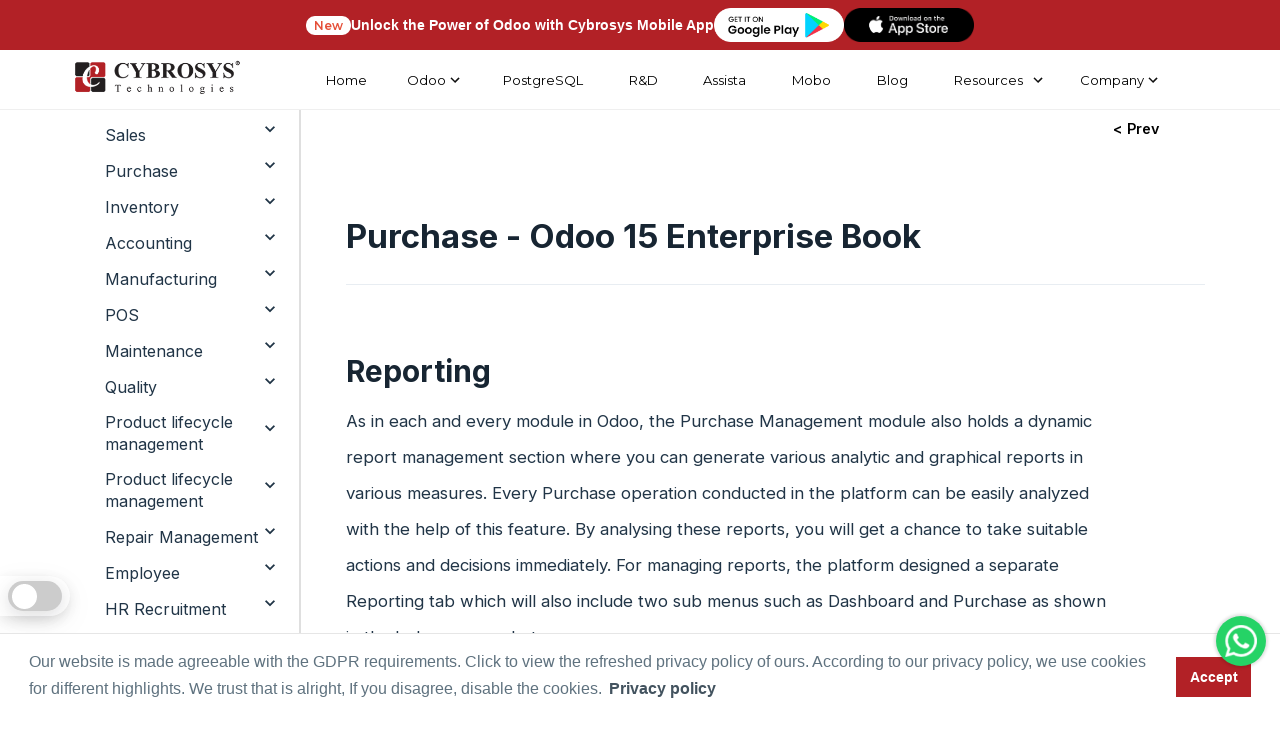

--- FILE ---
content_type: text/html; charset=utf-8
request_url: https://www.cybrosys.com/odoo/odoo-books/odoo-book-v15/purchase/reporting/
body_size: 35848
content:

<!DOCTYPE html>
<html xmlns="http://www.w3.org/1999/xhtml" lang="en">
<head id="Head1"><meta charset="UTF-8" /><meta http-equiv="X-UA-Compatible" content="IE=edge" /><meta name="Theme Version" /><meta name="Child Theme" content="true" /><meta name="viewport" content="width=device-width, initial-scale=1" /><meta name="description" content="Purchase Management module also holds a dynamic report management section where you can generate various analytic and graphical reports" /><meta name="keywords" content="odoo book, odoo erp book, odoo v15 book, odoo guide, odoo erp 15, odoo 15, odoo purchase module, odoo 15 purchase, odoo open source purchase, cybrosys, odoo partner, odoo gold partner, cybrosys technologies, reporting in odoo purchase" /><meta name="robots" content="INDEX, FOLLOW" /><title>
	Reporting in Odoo 15 Purchase - Odoo v15 Book | Cybrosys
</title>
    <!-- Open Graph data -->
    <meta property="og:type" content="website" /><meta property="og:title" content="Reporting in Odoo 15 Purchase - Odoo v15 Book | Cybrosys" /><meta property="og:description" content="Purchase Management module also holds a dynamic report management section where you can generate various analytic and graphical reports" /><meta property="og:url" content="https://www.cybrosys.com/odoo/odoo-books/odoo-book-v15/purchase/reporting/" /><meta property="og:image" content="https://www.images.cybrosys.com/images/odoo-book-15/odoo-15-book-enterprise.jpg" /><meta property="fb:app_id" content="1220643824631920" />
    <!-- Twitter Card data -->
    <meta name="twitter:card" content="summary_large_image" /><meta name="twitter:site" content="@Cybrosys" /><meta name="twitter:title" content="Reporting in Odoo 15 Purchase - Odoo v15 Book | Cybrosys" /><meta name="twitter:description" content="Purchase Management module also holds a dynamic report management section where you can generate various analytic and graphical reports" /><meta name="twitter:image" content="https://www.images.cybrosys.com/images/odoo-book-15/odoo-15-book-enterprise.jpg" /><meta name="twitter:image:alt" content="Reporting in Odoo 15 Purchase - Odoo v15 Book | Cybrosys" /><link rel="canonical" href="https://www.cybrosys.com/odoo/odoo-books/odoo-book-v15/purchase/reporting/" /><link rel="shortcut icon" type="image/x-icon" href="https://www.images.cybrosys.com/images/favicon.ico" />
    <script src="//code.jquery.com/jquery-3.3.1.min.js"></script>
    <link rel="stylesheet" href="https://cdn.jsdelivr.net/gh/fancyapps/fancybox@3.5.6/dist/jquery.fancybox.min.css" />
    <script src="https://cdn.jsdelivr.net/gh/fancyapps/fancybox@3.5.6/dist/jquery.fancybox.min.js"></script>
    <link href="../../../../../css/odoo-book-v14-optimized.css" rel="stylesheet" type="text/css" /><link href="../../../../../css/books.css" rel="stylesheet" type="text/css" />
    <!--Breadcrumb-->
    <script defer type="application/ld+json">{"@context":"https://schema.org/","@type":"BreadcrumbList","itemListElement":[{"@type":"ListItem","position":1,"name":"cybrosys.com","item":"https://www.cybrosys.com"},{"@type":"ListItem","position":2,"name":"Odoo 15 Book","item":"https://www.cybrosys.com/odoo/odoo-books/odoo-book-v15/"},{"@type":"ListItem","position":3,"name":"Reporting in Purchase","item":"https://www.cybrosys.com/odoo/odoo-books/odoo-book-v15/purchase/reporting/"}]}</script>
    <!--End Breadcrumb-->
    <!-- Google Tag Manager -->
            <script src="https://www.images.cybrosys.com/js/gtag.js" defer> </script>
    <!-- End Google Tag Manager -->
</head>
<body class="body-green">
    <!-- Google Tag Manager (noscript) -->
    <noscript>
        <iframe loading="lazy" src="https://www.googletagmanager.com/ns.html?id=GTM-54BSZHH" height="0"
            width="0" style="display: none; visibility: hidden"></iframe>
    </noscript>
    <!-- End Google Tag Manager (noscript) -->
    <form name="form1" method="post" action="./" onsubmit="javascript:return WebForm_OnSubmit();" id="form1">
<div>
<input type="hidden" name="__EVENTTARGET" id="__EVENTTARGET" value="" />
<input type="hidden" name="__EVENTARGUMENT" id="__EVENTARGUMENT" value="" />
<input type="hidden" name="__VIEWSTATE" id="__VIEWSTATE" value="/wEPDwUKLTMxOTg5NTI1NmRko2SGgni8N6BdmYQVZe6nPYxD3wQLn7QxUhbOUqpS0AQ=" />
</div>

<script type="text/javascript">
//<![CDATA[
var theForm = document.forms['form1'];
if (!theForm) {
    theForm = document.form1;
}
function __doPostBack(eventTarget, eventArgument) {
    if (!theForm.onsubmit || (theForm.onsubmit() != false)) {
        theForm.__EVENTTARGET.value = eventTarget;
        theForm.__EVENTARGUMENT.value = eventArgument;
        theForm.submit();
    }
}
//]]>
</script>


<script src="/WebResource.axd?d=hBNgYS147WYbVua76x9fnSUBFwV0rr6Scz6SNMa6b6N52s-CeAJeR4LPpzTcSqT-NljdztQbwiCyI7vQMdCt95pOgm2kAfxJVHQj5YC_NNk1&amp;t=638901526200000000" type="text/javascript"></script>


<script src="/WebResource.axd?d=2Aoiszqw0B8sz2RiCcv2Vxz-cmdwpJR3BcQ7cWXhJiWaLwsBWolBLCv2iMKfHR3jjmPOEkxWd_anm5VEiQH6bN1eMErPZz-XI-ua7ieHG-YGwI7w-KdjqO8qWqv5Tg260&amp;t=638901526200000000" type="text/javascript"></script>
<script type="text/javascript">
//<![CDATA[
function WebForm_OnSubmit() {
if (typeof(ValidatorOnSubmit) == "function" && ValidatorOnSubmit() == false) return false;
return true;
}
//]]>
</script>

<div>

	<input type="hidden" name="__VIEWSTATEGENERATOR" id="__VIEWSTATEGENERATOR" value="7DF2902C" />
	<input type="hidden" name="__EVENTVALIDATION" id="__EVENTVALIDATION" value="/wEdAAdpTvP8nK9RjSB+ovoKUUgxgtREBg72DdyGdDiNf3LvMqdBb8x21unxLezx+ctV/tt5NIlmEr/SBwAuP9C9zW8xOhDAx/aG93y69VGTLUIbnpcG6MheIs/uVgRXtjOTF1vr3xxsHO3MO/PVyLcWbhx8s8FS3M8BwFsSBM7oEaXv01CBH6FS0upLMiuoI6xXXO4=" />
</div>
    
<script src="/js/lazy-offscreen-image.min.js" async=""></script>
<style>::-webkit-scrollbar{width:10px!important;background-color:#f5f5f5!important}::-webkit-scrollbar-thumb{border-radius:0!important;-webkit-box-shadow:none!important;background-color:#888!important}header{height:80px;position:fixed;top:0;transition:.3s;transition-delay:.3s;width:100%;z-index:999}.nav-up{top:-52px!important}.quick-btn-wrap{display:flex;align-items:center;border:none!important}.menu ul{font-size:13px}.fa-chevron-down:before{content:"\f078"}i{font-style:normal}li.link-none.menu-dropdown-icon a img{width:auto!important;height:auto!important}.menu-container.mega-nav{position:static;z-index:5;width:100%;background:#fff;height:80px;justify-content:center;align-items:center;border-bottom:1px solid #efefef}.mega-nav .menu{width:100%;height:80px;display:flex;justify-content:space-around;align-items:center;padding:0 4em}.mega-nav .menu img{max-width:100%;width:auto}.mega-nav .menu-mobile{display:none;padding:20px}.mega-nav .menu-mobile:after{content:"\f0c9";font-family:FontAwesome;font-size:25px;padding:0;float:right;position:relative;top:50%;-webkit-transform:translateY(-25%);transform:translateY(-25%)}.mega-nav .menu-dropdown-icon:before{content:"";display:none;cursor:pointer;float:right;padding:1.5em 2em;background:#fff;background-image:url(https://www.images.cybrosys.com/images/social/down-arrow.png);background-position:center;background-repeat:no-repeat;width:20px;height:20px}.mega-nav .menu>ul{float:right;width:80%;list-style:none;padding:0;position:relative;box-sizing:border-box;clear:right;margin:0;display:flex;justify-content:flex-end}.mega-nav .menu>ul:after,.mega-nav .menu>ul:before{content:"";display:table}.mega-nav .menu>ul:after{clear:both}.mega-nav .menu>ul>li a{text-decoration:none;padding:1em;display:block;color:#717171;font-weight:500!important;font-family:Montserrat,sans-serif}.menu-container.mega-nav a{transition:.5s all}.mega-nav .menu>ul>li>ul{display:none;width:100%;background:#fff;padding:20px;position:absolute;z-index:99;left:0;margin:0;list-style:none;box-sizing:border-box;box-shadow:2px 4px 8px 2px #00000030}.mega-nav .menu>ul>li:active,.mega-nav .menu>ul>li:focus,.mega-nav .menu>ul>li:hover{background:#fff;outline:0!important}.mega-nav .menu>ul>li>ul.normal-sub{width:300px;left:auto;padding:10px 20px}.mega-nav .menu>ul>li>ul:after,.mega-nav .menu>ul>li>ul:before{content:"";display:table}.mega-nav .menu>ul>li>ul:after{clear:both}.mega-nav .menu>ul>li>ul>li{margin:0;padding-bottom:0;list-style:none;width:20%;background:0 0;float:left}.mega-nav .menu>ul>li>ul>li a{color:#777;padding:.5em 0;width:95%;display:block;border-bottom:1px solid #eaeaea}.mega-nav .menu>ul>li>ul>li div{padding:.5em 0;width:95%;display:block;border-bottom:1px solid #eaeaea}.mega-nav .menu>ul>li>ul>li a:hover{color:#d21c22}.mega-nav .menu>ul>li>ul>li>ul{display:block;padding:0;margin:10px 0 0;list-style:none;box-sizing:border-box}.mega-nav .menu>ul>li>ul>li>ul:after,.mega-nav .menu>ul>li>ul>li>ul:before{content:"";display:table}.menu>ul>li>ul>li>ul:after{clear:both}.mega-nav .menu>ul>li>ul>li>ul>li{float:left;width:100%;padding:1px 0;margin:0;font-size:.6em}.mega-nav .menu>ul>li>ul>li>ul>li a{border:0;font-size:12px}.mega-nav .menu>ul>li>ul.normal-sub{width:300px;left:auto;padding:10px 20px}.mega-nav .menu>ul>li>ul.normal-sub>li{width:100%}.mega-nav .menu>ul>li>ul.normal-sub>li a{border:0;padding:.6em 0;font-size:12px}.link-none{color:#717171;font-weight:500;font-family:Montserrat,sans-serif;padding:1em!important;width:100%;display:block;width:auto}.menu li{font-size:13px!important;font-family:Montserrat,sans-serif!important}.mega-nav .link-none:before{content:"";display:none;float:right;padding:0;background:#fff;color:#333;background-image:url(https://www.images.cybrosys.com/images/social/down-arrow.png);background-position:center;background-repeat:no-repeat;height:20px;width:20px}p.link-sub-none.link-none{padding-top:5px!important;padding-bottom:10px!important;border-bottom:1px solid #eaeaea;padding-left:0!important}.menu-display{display:none}li.link-none{transition:.5s all;cursor:pointer}img.odoo-certified{width:50%;border:1px solid #f5f5f5;float:left;box-shadow:2px 2px #d8d8d836}.odoov13new{background-color:#895c7d;color:#fff!important;padding:0 12px;box-shadow:1px 2px #ddcbcb45;border-radius:5px!important}.odoov13new{width:100px;height:100px;background-color:red;-webkit-animation-name:example;-webkit-animation-duration:.5s;animation-name:example;animation-duration:.5s;animation-iteration-count:infinite}@-webkit-keyframes example{from{background-color:green}to{background-color:Red}}@keyframes example{from{background-color:#00f}to{background-color:Red}}li.link-none:hover ul{display:block!important}@media (max-width:991px){.dropdown-menu>li>a{display:block;padding:3px 20px;clear:both;font-weight:600!important;line-height:1.42857143;color:#333;white-space:nowrap;text-transform:uppercase!important}.mobile-display{display:block!important}.dropdown,.dropup{position:relative;float:none}.dropdown-menu{top:80%!important;left:24%;text-align:center}.btn.btn-default.quick-enquiry-btn{width:80%;margin:auto}}@media only screen and (max-width:959px){li.quick-btn-wrap.enquiry{padding-top:30px!important}.mega-nav .menu-container{width:100%}li.quick-btn-wrap.enquiry{padding-top:30px!important}.mega-nav .menu-container .menu{display:inline-block}.mega-nav .menu-mobile{display:block;float:right;padding:20px 20px 0}.mega-nav .menu-dropdown-icon:before{display:block}.mega-nav .menu>ul{display:none;width:100%}.mega-nav .menu>ul>li{width:100%;float:none;display:block;border-bottom:1px solid #f1f1f1}.mega-nav .menu>ul>li a{width:100%;display:block; padding-left: 0 !important;}.mega-nav .menu>ul>li>ul{position:relative;padding:0 40px}.mega-nav .menu>ul>li>ul.normal-sub{width:100%}.menu-container.mega-nav a{transition:.5s all;padding:.8rem 1rem;color:#000}.mega-nav .menu .show-on-mobile{display:block;background:#fff;padding:20px 8px 25px}.mega-nav .menu{justify-content:space-between;padding:0 1em}.menu-container.mega-nav a{padding:.8rem 1rem;color:#000}.mega-nav .menu{width:100%;height:auto;display:block;justify-content:space-around;align-items:center;padding:18px 0 0!important;z-index:0;background:#fff}ul.clearfix.show-on-mobile{height:100vh;overflow-y:scroll;background:#fff}.mega-nav .menu>ul>li>ul{box-shadow:2px 4px 8px 2px #0000}.mega-nav .menu-container{width:100%}li.quick-btn-wrap.enquiry{padding-top:30px!important}.mega-nav .menu-container .menu{display:inline-block}.mega-nav .menu-mobile{display:block;float:right;padding:20px 20px 0}.mega-nav .menu-dropdown-icon:before{display:block}.mega-nav .menu>ul{display:none;width:100%}.mega-nav .menu>ul>li{width:100%;float:none;display:block;border-bottom:1px solid #f1f1f1}.mega-nav .menu>ul>li a{width:100%;display:block}.mega-nav .menu>ul>li>ul{position:relative;padding:0 40px}.mega-nav .menu>ul>li>ul.normal-sub{width:100%}.mega-nav .menu>ul>li>ul>li{float:none;width:100%;margin-top:20px}.mega-nav .menu>ul>li>ul>li:first-child{margin:0}.mega-nav .menu>ul>li>ul>li>ul{position:relative}.mega-nav .menu>ul>li>ul>li>ul>li{float:none}.mega-nav .menu .show-on-mobile{display:block}.mega-nav .menu ul li img{max-width:100%;display:none}.mega-nav .menu{justify-content:space-between;padding:0 1em}.menu-container.mega-nav a{transition:.5s all;padding:.8rem 1rem;color:#000}.mega-nav .menu .show-on-mobile{display:block;background:#fff;padding-bottom:25px}.mega-nav .menu{width:100%;height:auto;display:block;justify-content:space-around;align-items:center;padding:18px 0 0!important;z-index:0;background:#fff}ul.clearfix.show-on-mobile{height:100vh;overflow-y:scroll;background:#fff}.mega-nav .menu>ul>li>ul{box-shadow:2px 4px 8px 2px #0000}}.mega-nav .menu>ul>li a{color:#000!important}.link-none{color:#000!important}.mega-nav .menu>ul{justify-content:space-evenly!important}header{height:60px!important}.menu-container.mega-nav{height:60px!important}.mega-nav .menu{height:60px!important}.link-none{padding:.5em!important}.mega-nav .menu>ul>li a{padding:.5em}.far,.fas{font-family:"Font Awesome 5 Free"}.mega-nav .menu li a:hover{color:red!important}@media only screen and (max-width:959px){.mega-nav .menu-mobile:after{content:""!important;position:absolute!important;top:7px!important;left:0!important;width:100%!important;border-top:3px solid #070707!important;font-family:none!important}.mega-nav .menu-mobile{display:none;position:relative;display:inline-block;height:.8em;margin-right:2.3em!important;border-top:3px solid #000!important;border-bottom:3px solid #000!important}}li.link-none.menu-dropdown-icon img{width:10px!important}</style><style> .book-body li { font-size: 18px; font-family: Open Sans, sans-serif !important; color: #000; line-height: 1.8; } .cybro-logo { display: inline-block; width: 170px; height: 37px; background-image: url('https://www.images.cybrosys.com/images/cybro-logo-color.png'); background-repeat: no-repeat; background-size: contain; } .mega-nav .menu > ul > li > ul { top: 35px; } .link-none.menu-dropdown-icon { display: flex; align-items: center; justify-content: center; } .link-none.menu-dropdown-icon::after { content: ""; width: 18px; height: 18px; display: inline-block; background-image: url("[data-uri]"); background-size: contain; background-repeat: no-repeat; background-position: center; position: relative; right: 0px; top: 0px; transition: all 0.3s ease-in-out; } .dark .link-none.menu-dropdown-icon::after { background-image: url("[data-uri]"); } .dark .cybro-logo { display: inline-block; width: 170px; height: 37px; background-image: url('https://www.images.cybrosys.com/images/cybro-logo-white.png'); background-repeat: no-repeat; background-size: contain; } .dark .mega-nav .menu { background-color: #1a1a1a; } .dark .menu-container.mega-nav::after { content: ""; position: absolute; left: 0px; bottom: 0px; width: 100%; height: 1px; background: #252525 !important; } .dark .mega-nav .menu > ul > li a, .dark .link-none { color: #f7f7f7 !important; } .dark .mega-nav .menu > ul > li:active, .dark .mega-nav .menu > ul > li:focus, .dark .mega-nav .menu > ul > li:hover { background: transparent !important; } .dark .mega-nav .menu > ul > li > ul, .dark .mega-nav .menu .show-on-mobile { background: #1a1a1a !important; } .dark .odoo-book-major-divider, .dark p.link-sub-none.link-none, .dark .mega-nav .menu > ul > li > ul > li { border-bottom: 1px solid #252525 !important; } .dark .mega-nav .menu > ul > li a:hover { color: #337ab7 !important; } .dark .mega-nav .menu-mobile:after { border-top: 3px solid #FFF !important; } .dark .mega-nav .menu-mobile { border-top: 3px solid #FFF !important; border-bottom: 3px solid #FFF !important; } @media only screen and (max-width: 959px) { .dark .mega-nav .menu > ul > li { border-bottom: 1px solid #252525 !important; } .mega-nav .link-none:before { background: transparent !important; background-image: url("[data-uri]") !important; } .dark .mega-nav .link-none:before { background: transparent !important; background-image: url("[data-uri]") !important; } .link-none.menu-dropdown-icon::after, .dark .link-none.menu-dropdown-icon::after { background-image: unset !important; } } .hr-banner-wrapper {position: relative; background-color: #b22126; width: 100%; z-index: 9; height: 50px; display: flex; align-items: center; justify-content: center; } .hr-container { max-width: 1180px; margin-left: auto; margin-right: auto; padding-left: 20px; padding-right: 20px; width: 100%; height: 100%; } .hr-ad-banner-new { padding: 1px 8px; color: #e54f38; font-size: 12px; font-weight: 600; background-color: white; border-radius: 50px; } .ad-banner-text { color: white; font-size: 14px; font-weight: 600; margin-bottom: 0; } .ad-playstore-image { width: 130px; } .ad-banner-content { display: flex; align-items: center; justify-content: center; gap: 10px; height: 100%; }  @media(max-width: 575px){ .ad-banner-text { display: none; } }</style>
<header class="nav-down">
<div class="hr-banner-wrapper">
    <div id="ad-banner" class="ad-banner-card hr-container">
        <div class="ad-banner-content">
            <span class="hr-ad-banner-new">New</span>
            <p class="ad-banner-text"  style="width: max-content;margin-top: 0;margin: unset;">Unlock the Power of Odoo with Cybrosys Mobile App</p>
            <a href="https://play.google.com/store/apps/dev?id=7163004064816759344" target="_blank" class="ad-playstore-link">
                <img src="https://www.cybrosys.com/images/mobile-app/google-play-store.png" class="ad-playstore-image" alt="Google Play Store">
            </a>
			     <a href="https://apps.apple.com/in/developer/cybrosys-technologies/id1805306445" target="_blank" class="ad-playstore-link">
                <img src="https://www.cybrosys.com/images/mobile-app/app-store.png" class="ad-playstore-image" alt="App Store">
            </a>
        </div>
    </div>
</div>
<div class="menu-container mega-nav">
  <div class="menu">
  	<a id="header111_home" aria-label="Home" href="../../../../../"><span class="cybro-logo"></span></a>
    <ul class="clearfix">
      <li class="link-none our-company-menu"><a id="header111_HyperLinkj7" href="https://www.cybrosys.com">Home</a></li>
       <li class="link-none">Odoo 
        <ul class="menu-display">  
          <li><div class="odoo-book-major-divider">Services</div>
            <ul>
                    <li><a id="header111_HyperLink52" href="https://www.cybrosys.com/odoo-erp-implementation/">Odoo Implementation</a></li>
                    <li><a id="header111_HyperLink37" href="https://www.cybrosys.com/odoo-customization-and-installation/">Odoo Customization</a></li>
                    <li><a id="header111_HyperLink57" href="https://www.cybrosys.com/odoo/odoo-training/">Odoo Training</a></li>
                    <li><a id="header111_HyperLink59" href="https://www.cybrosys.com/odoo-erp-support/">Odoo Support</a></li>
            </ul>
          </li>    
          <li>
          <a id="header111_HyperLink35" class="odoo-book-major-divider" href="https://www.cybrosys.com/odoo/odoo-erp/">Odoo ERP</a>
            <ul>
                <li><a id="header111_HyperLink58" href="https://www.cybrosys.com/odoo/">Odoo </a></li>
                <li><a id="header111_HyperLink15" href="https://www.cybrosys.com/hire-odoo-developer/">Hire Odoo Developer</a></li>
                <li><a id="header111_HyperLink33" href="https://www.cybrosys.com/odoo-erp-integration/">Odoo Integration</a></li>
                <li><a id="header111_HyperLink54" href="https://www.cybrosys.com/odoo-migration-service/">Odoo Migration</a></li>
                <li><a id="header111_HyperLink26" href="https://www.cybrosys.com/odoo/odoo-demo/">Odoo Demo</a></li>  
                <li><a id="header111_HyperLink36" href="https://www.cybrosys.com/odoo/odoo-pricing/">Odoo Pricing</a></li>  
                <li><a id="header111_HyperLink70" href="https://www.cybrosys.com/odoo/odoo-success-packs/">Odoo Success Pack</a></li>
                <li><a id="header111_HyperLink44" href="https://www.cybrosys.com/odoo/odoo-licensing-consultancy/">Odoo Licensing Consultancy</a></li>  
                <li><a id="header111_HyperLink55" href="https://www.cybrosys.com/odoo/odoo-consultant/">Odoo Consultancy</a></li>
                <li><a id="header111_HyperLink67" href="https://www.cybrosys.com/odoo/odoo-hosting/">Odoo Hosting</a></li>
            </ul>
          </li>
          <li>
          <a id="header111_HyperLink17" class="odoo-book-major-divider" href="https://www.cybrosys.com/odoo/industries/">Industries</a>
            <ul>
              <li><a id="header111_HyperLink3" href="https://www.cybrosys.com/odoo/industries/best-trading-erp/">Trading</a></li>
              <li><a id="header111_HyperLink4" href="https://www.cybrosys.com/odoo/industries/manufacturing-erp-software/">Manufacturing</a></li>
              <li><a id="header111_HyperLink5" href="https://www.cybrosys.com/odoo/industries/restaurant-management/">Restaurant Management</a></li>
              <li><a id="header111_HyperLink6" href="https://www.cybrosys.com/odoo/industries/pos/">POS</a></li>
              <li><a id="header111_HyperLink7" href="https://www.cybrosys.com/odoo/industries/ecommerce-website/">E-commerce Website</a></li>
              <li><a id="header111_HyperLink8" href="https://www.cybrosys.com/odoo/industries/hotel-management-erp/">Hotel Management </a></li>
              <li><a id="header111_HyperLink9" href="https://www.cybrosys.com/odoo/industries/education-erp-software/">Education</a></li>
              <li><a id="header111_HyperLink10" href="https://www.cybrosys.com/odoo/industries/service-management/">Service Management</a></li>
            </ul>
          </li>
          <li>
          <a id="header111_HyperLink19" class="odoo-book-major-divider" href="https://www.cybrosys.com/odoo/field-of-expertise/">Field of Expertise</a>
            <ul>
              <li><a id="header111_HyperLink11" href="https://www.cybrosys.com/odoo/industries/accounting-and-finance/">Accounting & Finance</a></li>
              <li><a id="header111_HyperLink12" href="https://www.cybrosys.com/odoo/industries/warehouse-management/">Warehouse Management</a></li>
              <li><a id="header111_HyperLink13" href="https://www.cybrosys.com/odoo/field-of-expertise/manufacturing-erp-software/">Manufacturing</a></li>
              <li><a id="header111_HyperLink20" href="https://www.cybrosys.com/odoo/industries/human-resource/">Human Resource</a></li>
              <li><a id="header111_HyperLink21" href="https://www.cybrosys.com/odoo/industries/project-management/">Project Management</a></li>
              <li><a id="header111_HyperLink16" href="https://www.cybrosys.com/odoo/field-of-expertise/pos/">Point of Sale</a></li>
              <li><a id="header111_HyperLink18" href="https://www.cybrosys.com/odoo/field-of-expertise/ecommerce-website/">E-commerce Website</a></li>
              <li><a id="header111_HyperLink22" href="https://www.cybrosys.com/odoo/industries/crm/">CRM</a></li>
              <li><a id="header111_HyperLink23" href="https://www.cybrosys.com/odoo/industries/complete-sales-management-erp/">Sales Management</a></li>
              <li><a id="header111_HyperLink25" href="https://www.cybrosys.com/odoo/industries/purchasing-management-software/">Purchase Management</a></li>
            </ul>
          </li>
          <li>
          <a id="header111_HyperLink46" class="odoo-book-major-divider" href="https://www.cybrosys.com/erp-comparison/">Odoo Comparison</a>
            <ul>
            <li><a id="header111_HyperLink53" href="https://www.cybrosys.com/odoo/compare-odoo-community-vs-enterprise/">Odoo Community VS Enterprise</a></li>
              <li><a id="header111_HyperLink47" href="https://www.cybrosys.com/odoo/compare-odoo-vs-sap/">Odoo VS SAP</a></li>
              <li><a id="header111_HyperLink48" href="https://www.cybrosys.com/odoo/compare-odoo-vs-dynamics/">Odoo VS Ms. Dynamics</a></li>
              <li><a id="header111_HyperLink49" href="https://www.cybrosys.com/odoo/compare-odoo-vs-erpnext/">Odoo VS ERP Next</a></li>
              <li><a id="header111_HyperLink50" href="https://www.cybrosys.com/odoo/compare-odoo-vs-netsuite/">Odoo VS Netsuite</a></li>
              <li><a id="header111_HyperLink51" href="https://www.cybrosys.com/odoo/compare-odoo-vs-sage/">Odoo VS Sage</a></li>
              <li><a id="header111_HyperLink64" href="https://www.cybrosys.com/odoo/compare-odoo-vs-zoho-crm/">Odoo VS Zoho CRM</a></li>
              <li><a id="header111_HyperLink65" href="https://www.cybrosys.com/odoo/compare-odoo-vs-sugar-crm/">Odoo VS Sugar CRM</a></li>
              <li><a id="header111_HyperLink61" href="https://www.cybrosys.com/odoo-features-community/">Odoo Community Features</a></li>
              <li><a id="header111_HyperLink63" href="https://www.cybrosys.com/odoo-features-enterprise/">Odoo Enterprise Features</a></li>
              <li><a id="header111_HyperLink68" href="https://www.cybrosys.com/odoo/odoo-freelancer/">Odoo Freelancer VS Partner</a></li>
            </ul>
          </li> 
        </ul>
      </li>
      

      <li class="link-none our-company-menu"><a id="header111_HyperLink1" href="https://www.cybrosys.com/postgres/">PostgreSQL</a></li>
      <li class="link-none our-company-menu"><a id="header111_HyperLink2" href="https://www.cybrosys.com/research-and-development/">R&D</a></li> 
      <li class="link-none our-company-menu"><a id="header111_HyperLinkAssista" href="https://assista.cybrosys.com">Assista</a></li>
      <li class="link-none our-company-menu"><a id="header111_HyperLinkMobo" href="https://www.cybrosys.com/mobo/">Mobo</a></li>
      <li class="link-none our-company-menu"><a id="header111_HyperLink28" href="../../../../../blog/">Blog</a></li>
           
      <li class="link-none our-company-menu">
            <a id="header111_HyperLink60" href="https://www.cybrosys.com/resources/">Resources</a>
              <ul class="normal-sub">
               <li role="presentation"><a id="header111_HyperLink30" href="https://www.cybrosys.com/odoo/odoo-books/">Odoo Book <span class="odoov13new">New-V19</span> </a></li>
               <li role="presentation"><a id="header111_link_odooapp" href="https://www.cybrosys.com/odoo-apps/">Odoo Apps</a></li>
               <li role="presentation"><a id="header111_HyperLink62" href="https://www.cybrosys.com/odoo/videos/">Odoo Videos</a></li>
               <li role="presentation"><a id="header111_devTutorial" href="https://www.cybrosys.com/odoo-development-tutorial/">Development Tutorial</a></li>
               <li role="presentation"><a id="header111_link_slides" href="https://www.cybrosys.com/slides/">Slides</a></li>
               <li role="presentation"><a id="header111_HyperLink56" href="https://www.cybrosys.com/faq/">Odoo FAQ</a></li>
               <li role="presentation"><a id="header111_HyperLink_comparison" href="https://www.cybrosys.com/erp-comparison/">Odoo Comparison</a></li>
               <li role="presentation"><a id="header111_HyperLink69" href="https://www.cybrosys.com/odoo/odoo-partners/">Odoo Partner</a></li>
               <li role="presentation"><a id="header111_HyperLink66" href="https://www.cybrosys.com/odoo/case-studies/">Odoo Case Studies</a></li>    
               <li role="presentation"><a id="header111_HyperLink72" href="https://www.cybrosys.com/odoo/odoo-18-features/">Odoo 18 Features</a></li>               
               <li><a href="https://www.cybrosys.com/odoo/odoo-books/"><img data-src="https://www.images.cybrosys.com/images/odoo-book-amazon.jpg" width="137" height="179" alt="odoo-book" class="lazyload" /></a></li>      
        </ul>
      </li>

      <li class="link-none our-company-menu">Company
        <ul class="normal-sub">
                <li><a id="header111_HyperLink29" href="https://www.cybrosys.com/contact/">Contact</a></li>
                <li><a id="header111_HyperLink14" href="https://www.cybrosys.com/about-us/">About</a></li>
                <li><a id="header111_HyperLink38" href="https://www.cybrosys.com/employee-staffing/">Employee Staffing</a></li>
                <li><a id="header111_HyperLink27" href="https://www.cybrosys.com/hire-python-developer/">Hire Python Developer</a></li>
                <li><a id="header111_HyperLink39" href="https://www.cybrosys.com/portfolio/">Portfolio</a></li>
                <li><a id="header111_HyperLink40" href="https://www.cybrosys.com/life-at-cybrosys/">Cybrosian's Life</a></li>
                <li><a id="header111_HyperLinkCampusConnect" href="https://www.cybrosys.com/campus-connect/">Campus Connect</a></li>
                <li><a id="header111_HyperLink41" href="https://www.cybrosys.com/career/">Career</a></li>
                <li><a id="header111_HyperLinkGlossary" href="https://www.cybrosys.com/glossary/">Glossary</a></li>
                <li><a id="header111_HyperLink71" href="https://www.cybrosys.com/career-learning/">Career Learning</a></li>
                <li><a id="header111_HyperLink42" rel="noopener" href="https://maps.app.goo.gl/m8jkTiVFTUssHNNA7" target="_blank">View our Company</a></li>
                <li><a id="header111_HyperLink43" href="../../../../../sitemap/">Sitemap</a></li>
        </ul>
      </li>
    </ul>
  </div>
  </div>
  </header>
<script src='https://cdnjs.cloudflare.com/ajax/libs/jquery/3.5.1/jquery.min.js'></script>
<script src="/js/hide-nav-scroll.js"></script>
<script>
    $(document).ready(function () {
        "use strict";
        $('.menu > ul > li:has( > ul)').addClass('menu-dropdown-icon');
        $('.menu > ul > li > ul:not(:has(ul))').addClass('normal-sub');
        $(".menu > ul").before("<a href=\"#\" class=\"menu-mobile\" aria-label=\"mobile menu\">&nbsp;</a>");
        $(".menu > ul > li").click(function () {
            if ($(window).width() <= 943) {
                $(this).children("ul").fadeToggle(150);
            }
        });
        $(".menu-mobile").click(function (e) {
            $(".menu > ul").toggleClass('show-on-mobile');
            e.preventDefault();
        });
    });
    if (/Android|webOS|iPhone|iPad|iPod|BlackBerry/i.test(navigator.userAgent)) {
        $(window).resize(function () {
            $(".menu > ul > li").children("ul").hide();
            $(".menu > ul").removeClass('show-on-mobile');
        });
    }
</script>

    <div class="for-mob mar-8">
        <div class="page-wrapper">
            <div class="wrapper odoo14book">
                <div class="sidebar">
                    <div class="row" id="body-row">
                        <div id="sidebar-container" class="sidebar-expanded">
                        
<!-- Odoo 15 Book -->
<button class="odoo-book-toc-btn">Table of Contents</button>
<style>
.list-group li { list-style:none; }
.odoo-book-sidebar{
    width: 100%;
height: calc(100vh - 100px);
min-height: 200px;
overflow: auto;
position: -webkit-sticky;
position: sticky;
top: 8rem;
border-right: 1px solid rgba(0,0,0,.125);
    }
</style>
<div id="sidebar-container" class="sidebar-expanded odoo-book-sidebar odoo-book-sidebar--resp-hide">
    <ul class="list-group">
         <li><a href="#div1" data-toggle="collapse" aria-expanded="false" class="list-group-item list-group-item-action flex-column align-items-start">
            <div class="d-flex w-100 justify-content-start align-items-center">
                <span class="menu-collapsed">Crm</span> <span class="submenu-icon ml-auto">
                </span>
            </div>
        </a>
            <div id='div1' class="collapse sidebar-submenu">
                <a href="https://www.cybrosys.com/odoo/odoo-books/odoo-book-v15/crm/"
                    class="list-group-item list-group-item-action"><span class="menu-collapsed">Crm</span>
                </a>
                <a href="https://www.cybrosys.com/odoo/odoo-books/odoo-book-v15/crm/features-of-odoo-15-crm/"
                    class="list-group-item list-group-item-action"><span class="menu-collapsed">Features of Odoo 15 CRM</span>
                </a>
                <a href="https://www.cybrosys.com/odoo/odoo-books/odoo-book-v15/crm/new-options-in-odoo-15-settings-window/"
                    class="list-group-item list-group-item-action"><span class="menu-collapsed">New Options in Odoo 15 Settings Window</span>
                </a>
                <a href="https://www.cybrosys.com/odoo/odoo-books/odoo-book-v15/crm/odoo-crm-general-work-flow/"
                    class="list-group-item list-group-item-action"><span class="menu-collapsed">Odoo CRM General Work Flow</span>
                </a>
                <a href="https://www.cybrosys.com/odoo/odoo-books/odoo-book-v15/crm/lead-management/"
                    class="list-group-item list-group-item-action"><span class="menu-collapsed">Lead Management</span>
                </a>
                <a href="https://www.cybrosys.com/odoo/odoo-books/odoo-book-v15/crm/lead-acquirement/"
                    class="list-group-item list-group-item-action"><span class="menu-collapsed">Lead Acquirement</span>
                </a>
                <a href="https://www.cybrosys.com/odoo/odoo-books/odoo-book-v15/crm/functioning-with-leads/"
                    class="list-group-item list-group-item-action"><span class="menu-collapsed">Functioning with leads</span>
                </a>
                <a href="https://www.cybrosys.com/odoo/odoo-books/odoo-book-v15/crm/converting-leads-into-opportunities/"
                    class="list-group-item list-group-item-action"><span class="menu-collapsed">Converting Leads into Opportunities</span>
                </a>
                <a href="https://www.cybrosys.com/odoo/odoo-books/odoo-book-v15/crm/creating-sales-quotation/"
                    class="list-group-item list-group-item-action"><span class="menu-collapsed">Creating Sales Quotation</span>
                </a>
                   <a href="https://www.cybrosys.com/odoo/odoo-books/odoo-book-v15/crm/how-odoo-crm-manages-lost-opportunities/"
                    class="list-group-item list-group-item-action"><span class="menu-collapsed">How Odoo CRM manages lost opportunities</span>
                </a>
                 <a href="https://www.cybrosys.com/odoo/odoo-books/odoo-book-v15/crm/lead-generation-form-multiple-sources/"
                    class="list-group-item list-group-item-action"><span class="menu-collapsed">Lead generation form multiple sources</span>
                </a>
                 <a href="https://www.cybrosys.com/odoo/odoo-books/odoo-book-v15/crm/reporting/"
                    class="list-group-item list-group-item-action"><span class="menu-collapsed">Reporting</span>
                </a>
            </div>
        </li>
                 <li><a href="#div2" data-toggle="collapse" aria-expanded="false" class="list-group-item list-group-item-action flex-column align-items-start">
            <div class="d-flex w-100 justify-content-start align-items-center">
                <span class="menu-collapsed">Sales</span> <span class="submenu-icon ml-auto">
                </span>
            </div>
        </a>
            <div id='div2' class="collapse sidebar-submenu">
                <a href="https://www.cybrosys.com/odoo/odoo-books/odoo-book-v15/sales/"
                    class="list-group-item list-group-item-action"><span class="menu-collapsed">Sales</span>
                </a>
                <a href="https://www.cybrosys.com/odoo/odoo-books/odoo-book-v15/sales/products/"
                    class="list-group-item list-group-item-action"><span class="menu-collapsed">Products</span>
                </a>
                <a href="https://www.cybrosys.com/odoo/odoo-books/odoo-book-v15/sales/product-variants/"
                    class="list-group-item list-group-item-action"><span class="menu-collapsed">Product Variants</span>
                </a>
                <a href="https://www.cybrosys.com/odoo/odoo-books/odoo-book-v15/sales/pricelists/"
                    class="list-group-item list-group-item-action"><span class="menu-collapsed">Pricelists</span>
                </a>
                <a href="https://www.cybrosys.com/odoo/odoo-books/odoo-book-v15/sales/coupon-and-promotion-programs/"
                    class="list-group-item list-group-item-action"><span class="menu-collapsed">Coupon and Promotion Programs</span>
                </a>
                <a href="https://www.cybrosys.com/odoo/odoo-books/odoo-book-v15/sales/coupon-programs/"
                    class="list-group-item list-group-item-action"><span class="menu-collapsed">Coupon Programs</span>
                </a>
                <a href="https://www.cybrosys.com/odoo/odoo-books/odoo-book-v15/sales/shipping-cost/"
                    class="list-group-item list-group-item-action"><span class="menu-collapsed">Shipping Cost</span>
                </a>
                <a href="https://www.cybrosys.com/odoo/odoo-books/odoo-book-v15/sales/sales-quotations-and-sales-orders/"
                    class="list-group-item list-group-item-action"><span class="menu-collapsed">Sales Quotations and Sales Orders</span>
                </a>
                 <a href="https://www.cybrosys.com/odoo/odoo-books/odoo-book-v15/sales/quotation-templates/"
                    class="list-group-item list-group-item-action"><span class="menu-collapsed">Quotation Templates</span>
                </a>
                 <a href="https://www.cybrosys.com/odoo/odoo-books/odoo-book-v15/sales/sales-team/"
                    class="list-group-item list-group-item-action"><span class="menu-collapsed">Sales Team</span>
                </a>
                <a href="https://www.cybrosys.com/odoo/odoo-books/odoo-book-v15/sales/customers/"
                    class="list-group-item list-group-item-action"><span class="menu-collapsed">Customers</span>
                </a>
                 <a href="https://www.cybrosys.com/odoo/odoo-books/odoo-book-v15/sales/tags/"
                    class="list-group-item list-group-item-action"><span class="menu-collapsed">Tags</span>
                </a>
                 <a href="https://www.cybrosys.com/odoo/odoo-books/odoo-book-v15/sales/attributes/"
                    class="list-group-item list-group-item-action"><span class="menu-collapsed">Attributes</span>
                </a>
                  <a href="https://www.cybrosys.com/odoo/odoo-books/odoo-book-v15/sales/unit-of-measure-categories/"
                    class="list-group-item list-group-item-action"><span class="menu-collapsed">Unit of Measure Categories</span>
                </a>
                  <a href="https://www.cybrosys.com/odoo/odoo-books/odoo-book-v15/sales/sale-orders/"
                    class="list-group-item list-group-item-action"><span class="menu-collapsed">Sale Orders</span>
                </a>
                <a href="https://www.cybrosys.com/odoo/odoo-books/odoo-book-v15/sales/to-invoice/"
                    class="list-group-item list-group-item-action"><span class="menu-collapsed">To Invoice</span>
                </a>
                 <a href="https://www.cybrosys.com/odoo/odoo-books/odoo-book-v15/sales/reporting/"
                    class="list-group-item list-group-item-action"><span class="menu-collapsed">Reporting</span>
                </a>
            </div>
        </li>
                 <li><a href="#div3" data-toggle="collapse" aria-expanded="false" class="list-group-item list-group-item-action flex-column align-items-start">
            <div class="d-flex w-100 justify-content-start align-items-center">
                <span class="menu-collapsed">Purchase</span> <span class="submenu-icon ml-auto">
                </span>
            </div>
        </a>
            <div id='div3' class="collapse sidebar-submenu">
                <a href="https://www.cybrosys.com/odoo/odoo-books/odoo-book-v15/purchase/"
                    class="list-group-item list-group-item-action"><span class="menu-collapsed">Purchase</span>
                </a>
                <a href="https://www.cybrosys.com/odoo/odoo-books/odoo-book-v15/purchase/product-management/"
                    class="list-group-item list-group-item-action"><span class="menu-collapsed">Product Management</span>
                </a>
                <a href="https://www.cybrosys.com/odoo/odoo-books/odoo-book-v15/purchase/vendor-management/"
                    class="list-group-item list-group-item-action"><span class="menu-collapsed">Vendor Management</span>
                </a>
                <a href="https://www.cybrosys.com/odoo/odoo-books/odoo-book-v15/purchase/vendor-pricelists/"
                    class="list-group-item list-group-item-action"><span class="menu-collapsed">Vendor Pricelists</span>
                </a>
                <a href="https://www.cybrosys.com/odoo/odoo-books/odoo-book-v15/purchase/creating-request-for-quotation/"
                    class="list-group-item list-group-item-action"><span class="menu-collapsed">Creating Request for Quotation</span>
                </a>
                <a href="https://www.cybrosys.com/odoo/odoo-books/odoo-book-v15/purchase/purchase-agreements/"
                    class="list-group-item list-group-item-action"><span class="menu-collapsed">Purchase Agreements</span>
                </a>
                <a href="https://www.cybrosys.com/odoo/odoo-books/odoo-book-v15/purchase/purchase-orders/"
                    class="list-group-item list-group-item-action"><span class="menu-collapsed">Purchase Orders</span>
                </a>
                <a href="https://www.cybrosys.com/odoo/odoo-books/odoo-book-v15/purchase/receiving-products/"
                    class="list-group-item list-group-item-action"><span class="menu-collapsed">Receiving Products</span>
                </a>
                <a href="https://www.cybrosys.com/odoo/odoo-books/odoo-book-v15/purchase/warning-messages/"
                    class="list-group-item list-group-item-action"><span class="menu-collapsed">Warning Messages</span>
                </a>
                 <a href="https://www.cybrosys.com/odoo/odoo-books/odoo-book-v15/purchase/vendor-bills/"
                    class="list-group-item list-group-item-action"><span class="menu-collapsed">Vendor Bills</span>
                </a>
                 <a href="https://www.cybrosys.com/odoo/odoo-books/odoo-book-v15/purchase/3-way-matching-purchase-receptions-and-bills/"
                    class="list-group-item list-group-item-action"><span class="menu-collapsed">3 Way Matching Purchase Receptions and Bills</span>
                </a>
                 <a href="https://www.cybrosys.com/odoo/odoo-books/odoo-book-v15/purchase/dropshipping/"
                    class="list-group-item list-group-item-action"><span class="menu-collapsed">Dropshipping</span>
                </a>
                 <a href="https://www.cybrosys.com/odoo/odoo-books/odoo-book-v15/purchase/unit-of-measure/"
                    class="list-group-item list-group-item-action"><span class="menu-collapsed">Unit of Measure</span>
                </a>
                 <a href="https://www.cybrosys.com/odoo/odoo-books/odoo-book-v15/purchase/reporting/"
                    class="list-group-item list-group-item-action"><span class="menu-collapsed">Reporting</span>
                </a>
            </div>
        </li>
                  <li><a href="#div4" data-toggle="collapse" aria-expanded="false" class="list-group-item list-group-item-action flex-column align-items-start">
            <div class="d-flex w-100 justify-content-start align-items-center">
                <span class="menu-collapsed">Inventory</span> <span class="submenu-icon ml-auto">
                </span>
            </div>
        </a>
            <div id='div4' class="collapse sidebar-submenu">
                <a href="https://www.cybrosys.com/odoo/odoo-books/odoo-book-v15/inventory/"
                    class="list-group-item list-group-item-action"><span class="menu-collapsed">Inventory</span>
                </a>
                <a href="https://www.cybrosys.com/odoo/odoo-books/odoo-book-v15/inventory/features-of-odoo-inventory-module/"
                    class="list-group-item list-group-item-action"><span class="menu-collapsed">Features of Odoo Inventory module</span>
                </a>
                <a href="https://www.cybrosys.com/odoo/odoo-books/odoo-book-v15/inventory/product-configuration/"
                    class="list-group-item list-group-item-action"><span class="menu-collapsed">Product Configuration</span>
                </a>
                <a href="https://www.cybrosys.com/odoo/odoo-books/odoo-book-v15/inventory/product-variants/"
                    class="list-group-item list-group-item-action"><span class="menu-collapsed">Product Variants</span>
                </a>
                <a href="https://www.cybrosys.com/odoo/odoo-books/odoo-book-v15/inventory/unit-of-measure/"
                    class="list-group-item list-group-item-action"><span class="menu-collapsed">Unit of Measure</span>
                </a>
                <a href="https://www.cybrosys.com/odoo/odoo-books/odoo-book-v15/inventory/product-packaging/"
                    class="list-group-item list-group-item-action"><span class="menu-collapsed">Product Packaging</span>
                </a>
                <a href="https://www.cybrosys.com/odoo/odoo-books/odoo-book-v15/inventory/product-traceability/"
                    class="list-group-item list-group-item-action"><span class="menu-collapsed">Product Traceability</span>
                </a>
                <a href="https://www.cybrosys.com/odoo/odoo-books/odoo-book-v15/inventory/inventory-operations/"
                    class="list-group-item list-group-item-action"><span class="menu-collapsed">Inventory Operations</span>
                </a>
                <a href="https://www.cybrosys.com/odoo/odoo-books/odoo-book-v15/inventory/inventory-adjustments/"
                    class="list-group-item list-group-item-action"><span class="menu-collapsed">Inventory Adjustments</span>
                </a>
                 <a href="https://www.cybrosys.com/odoo/odoo-books/odoo-book-v15/inventory/scrap-management/"
                    class="list-group-item list-group-item-action"><span class="menu-collapsed">Scrap Management</span>
                </a>
                 <a href="https://www.cybrosys.com/odoo/odoo-books/odoo-book-v15/inventory/landed-costs/"
                    class="list-group-item list-group-item-action"><span class="menu-collapsed">Landed Costs</span>
                </a>
                 <a href="https://www.cybrosys.com/odoo/odoo-books/odoo-book-v15/inventory/schedulers/"
                    class="list-group-item list-group-item-action"><span class="menu-collapsed">Schedulers</span>
                </a>
                 <a href="https://www.cybrosys.com/odoo/odoo-books/odoo-book-v15/inventory/warehouse-management/"
                    class="list-group-item list-group-item-action"><span class="menu-collapsed">Warehouse Management</span>
                </a>
                 <a href="https://www.cybrosys.com/odoo/odoo-books/odoo-book-v15/inventory/locations/"
                    class="list-group-item list-group-item-action"><span class="menu-collapsed">Locations</span>
                </a>
                 <a href="https://www.cybrosys.com/odoo/odoo-books/odoo-book-v15/inventory/storage-categories/"
                    class="list-group-item list-group-item-action"><span class="menu-collapsed">Storage Categories</span>
                </a>
                 <a href="https://www.cybrosys.com/odoo/odoo-books/odoo-book-v15/inventory/removal-strategies/"
                    class="list-group-item list-group-item-action"><span class="menu-collapsed">Removal Strategies</span>
                </a>
                  <a href="https://www.cybrosys.com/odoo/odoo-books/odoo-book-v15/inventory/rules-and-routes/"
                    class="list-group-item list-group-item-action"><span class="menu-collapsed">Rules and Routes</span>
                </a>
                   <a href="https://www.cybrosys.com/odoo/odoo-books/odoo-book-v15/inventory/putaway-rules/"
                    class="list-group-item list-group-item-action"><span class="menu-collapsed">Putaway Rules</span>
                </a>
                   <a href="https://www.cybrosys.com/odoo/odoo-books/odoo-book-v15/inventory/product-categorization/"
                    class="list-group-item list-group-item-action"><span class="menu-collapsed">Product Categorization</span>
                </a>
                   <a href="https://www.cybrosys.com/odoo/odoo-books/odoo-book-v15/inventory/delivery/"
                    class="list-group-item list-group-item-action"><span class="menu-collapsed">Delivery</span>
                </a>
                  <a href="https://www.cybrosys.com/odoo/odoo-books/odoo-book-v15/inventory/integrating-third-party-shipper-into-odoo/"
                    class="list-group-item list-group-item-action"><span class="menu-collapsed">Integrating Third Party Shipper into Odoo</span>
                </a>
                <a href="https://www.cybrosys.com/odoo/odoo-books/odoo-book-v15/inventory/deliver-packages/"
                    class="list-group-item list-group-item-action"><span class="menu-collapsed">Deliver Packages</span>
                </a>
                 <a href="https://www.cybrosys.com/odoo/odoo-books/odoo-book-v15/inventory/email-confirmation-on-delivery/"
                    class="list-group-item list-group-item-action"><span class="menu-collapsed">Email confirmation on Delivery</span>
                </a>
                 <a href="https://www.cybrosys.com/odoo/odoo-books/odoo-book-v15/inventory/sms-confirmation-on-delivery/"
                    class="list-group-item list-group-item-action"><span class="menu-collapsed">SMS Confirmation on Delivery</span>
                </a>
                 <a href="https://www.cybrosys.com/odoo/odoo-books/odoo-book-v15/inventory/scheduling-times/"
                    class="list-group-item list-group-item-action"><span class="menu-collapsed">Scheduling Times</span>
                </a>
                  <a href="https://www.cybrosys.com/odoo/odoo-books/odoo-book-v15/inventory/warnings/"
                    class="list-group-item list-group-item-action"><span class="menu-collapsed">Warnings</span>
                </a>
                 <a href="https://www.cybrosys.com/odoo/odoo-books/odoo-book-v15/inventory/reporting/"
                    class="list-group-item list-group-item-action"><span class="menu-collapsed">Reporting</span>
                </a>
            </div>
        </li>
                  <li><a href="#div5" data-toggle="collapse" aria-expanded="false" class="list-group-item list-group-item-action flex-column align-items-start">
            <div class="d-flex w-100 justify-content-start align-items-center">
                <span class="menu-collapsed">Accounting</span> <span class="submenu-icon ml-auto">
                </span>
            </div>
        </a>
            <div id='div5' class="collapse sidebar-submenu">
                <a href="https://www.cybrosys.com/odoo/odoo-books/odoo-book-v15/accounting/"
                    class="list-group-item list-group-item-action"><span class="menu-collapsed">Accounting</span>
                </a>
                <a href="https://www.cybrosys.com/odoo/odoo-books/odoo-book-v15/accounting/accounting-dashboard/"
                    class="list-group-item list-group-item-action"><span class="menu-collapsed">Accounting Dashboard</span>
                </a>
                <a href="https://www.cybrosys.com/odoo/odoo-books/odoo-book-v15/accounting/accounting-types/"
                    class="list-group-item list-group-item-action"><span class="menu-collapsed">Accounting Types</span>
                </a>
                <a href="https://www.cybrosys.com/odoo/odoo-books/odoo-book-v15/accounting/customer-invoice-to-payment/"
                    class="list-group-item list-group-item-action"><span class="menu-collapsed">Customer Invoice to Payment</span>
                </a>
                <a href="https://www.cybrosys.com/odoo/odoo-books/odoo-book-v15/accounting/credit-notes/"
                    class="list-group-item list-group-item-action"><span class="menu-collapsed">Credit Notes</span>
                </a>
                <a href="https://www.cybrosys.com/odoo/odoo-books/odoo-book-v15/accounting/payments/"
                    class="list-group-item list-group-item-action"><span class="menu-collapsed">Payments</span>
                </a>
                <a href="https://www.cybrosys.com/odoo/odoo-books/odoo-book-v15/accounting/batch-payments/"
                    class="list-group-item list-group-item-action"><span class="menu-collapsed">Batch Payments</span>
                </a>
                <a href="https://www.cybrosys.com/odoo/odoo-books/odoo-book-v15/accounting/follow-up-reports/"
                    class="list-group-item list-group-item-action"><span class="menu-collapsed">Follow Up Reports</span>
                </a>
                  <a href="https://www.cybrosys.com/odoo/odoo-books/odoo-book-v15/accounting/direct-debit-mandates/"
                    class="list-group-item list-group-item-action"><span class="menu-collapsed">Direct Debit Mandates</span>
                </a>
                 <a href="https://www.cybrosys.com/odoo/odoo-books/odoo-book-v15/accounting/employee-expenses/"
                    class="list-group-item list-group-item-action"><span class="menu-collapsed">Employee Expenses</span>
                </a>
                 <a href="https://www.cybrosys.com/odoo/odoo-books/odoo-book-v15/accounting/bank-statements/"
                    class="list-group-item list-group-item-action"><span class="menu-collapsed">Bank Statements</span>
                </a>
                 <a href="https://www.cybrosys.com/odoo/odoo-books/odoo-book-v15/accounting/miscellaneous-accounting/"
                    class="list-group-item list-group-item-action"><span class="menu-collapsed">Miscellaneous Accounting</span>
                </a>
                <a href="https://www.cybrosys.com/odoo/odoo-books/odoo-book-v15/accounting/journal/"
                    class="list-group-item list-group-item-action"><span class="menu-collapsed">Journal</span>
                </a>
                <a href="https://www.cybrosys.com/odoo/odoo-books/odoo-book-v15/accounting/ledgers/"
                    class="list-group-item list-group-item-action"><span class="menu-collapsed">Ledgers</span>
                </a>
                <a href="https://www.cybrosys.com/odoo/odoo-books/odoo-book-v15/accounting/automatic-transfers/"
                    class="list-group-item list-group-item-action"><span class="menu-collapsed">Automatic Transfers</span>
                </a>
                 <a href="https://www.cybrosys.com/odoo/odoo-books/odoo-book-v15/accounting/budgets/"
                    class="list-group-item list-group-item-action"><span class="menu-collapsed">Budgets</span>
                </a>
                <a href="https://www.cybrosys.com/odoo/odoo-books/odoo-book-v15/accounting/assets/"
                    class="list-group-item list-group-item-action"><span class="menu-collapsed">Assets</span>
                </a>
                 <a href="https://www.cybrosys.com/odoo/odoo-books/odoo-book-v15/accounting/deferred-revenues-and-expenses/"
                    class="list-group-item list-group-item-action"><span class="menu-collapsed">Deferred Revenues and Expenses</span>
                </a>
                 <a href="https://www.cybrosys.com/odoo/odoo-books/odoo-book-v15/accounting/reconciliation/"
                    class="list-group-item list-group-item-action"><span class="menu-collapsed">Reconciliation</span>
                </a>
                 <a href="https://www.cybrosys.com/odoo/odoo-books/odoo-book-v15/accounting/lock-dates/"
                    class="list-group-item list-group-item-action"><span class="menu-collapsed">Lock Dates</span>
                </a>
                 <a href="https://www.cybrosys.com/odoo/odoo-books/odoo-book-v15/accounting/reporting-in-accounting/"
                    class="list-group-item list-group-item-action"><span class="menu-collapsed">Reporting in Accounting</span>
                </a>
                 <a href="https://www.cybrosys.com/odoo/odoo-books/odoo-book-v15/accounting/partner-reports/"
                    class="list-group-item list-group-item-action"><span class="menu-collapsed">Partner Reports</span>
                </a>
                <a href="https://www.cybrosys.com/odoo/odoo-books/odoo-book-v15/accounting/chart-of-accounts/"
                    class="list-group-item list-group-item-action"><span class="menu-collapsed">Chart of Accounts</span>
                </a>
                 <a href="https://www.cybrosys.com/odoo/odoo-books/odoo-book-v15/accounting/analytic-accounting/"
                    class="list-group-item list-group-item-action"><span class="menu-collapsed">Analytic Accounting</span>
                </a>
                 <a href="https://www.cybrosys.com/odoo/odoo-books/odoo-book-v15/accounting/configuring-bank-data/"
                    class="list-group-item list-group-item-action"><span class="menu-collapsed">Configuring Bank Data</span>
                </a>
                 <a href="https://www.cybrosys.com/odoo/odoo-books/odoo-book-v15/accounting/payment-terms/"
                    class="list-group-item list-group-item-action"><span class="menu-collapsed">Payment Terms</span>
                </a>
                  <a href="https://www.cybrosys.com/odoo/odoo-books/odoo-book-v15/accounting/fiscal-positions/"
                    class="list-group-item list-group-item-action"><span class="menu-collapsed">Fiscal Positions</span>
                </a>
                 <a href="https://www.cybrosys.com/odoo/odoo-books/odoo-book-v15/accounting/payment-acquirers/"
                    class="list-group-item list-group-item-action"><span class="menu-collapsed">Payment Acquirers</span>
                </a>
                 <a href="https://www.cybrosys.com/odoo/odoo-books/odoo-book-v15/accounting/cash-rounding/"
                    class="list-group-item list-group-item-action"><span class="menu-collapsed">Cash Rounding</span>
                </a>
            </div>
        </li>
                  <li><a href="#div6" data-toggle="collapse" aria-expanded="false" class="list-group-item list-group-item-action flex-column align-items-start">
            <div class="d-flex w-100 justify-content-start align-items-center">
                <span class="menu-collapsed">Manufacturing</span> <span class="submenu-icon ml-auto">
                </span>
            </div>
        </a>
            <div id='div6' class="collapse sidebar-submenu">
                <a href="https://www.cybrosys.com/odoo/odoo-books/odoo-book-v15/manufacturing/"
                    class="list-group-item list-group-item-action"><span class="menu-collapsed">Manufacturing</span>
                </a>
                <a href="https://www.cybrosys.com/odoo/odoo-books/odoo-book-v15/manufacturing/creating-work-centers/"
                    class="list-group-item list-group-item-action"><span class="menu-collapsed">Creating Work Centers</span>
                </a>
                <a href="https://www.cybrosys.com/odoo/odoo-books/odoo-book-v15/manufacturing/manufacturing-orders/"
                    class="list-group-item list-group-item-action"><span class="menu-collapsed">Manufacturing Orders</span>
                </a>
                <a href="https://www.cybrosys.com/odoo/odoo-books/odoo-book-v15/manufacturing/managing-maintenance/"
                    class="list-group-item list-group-item-action"><span class="menu-collapsed">Managing Maintenance</span>
                </a>
                <a href="https://www.cybrosys.com/odoo/odoo-books/odoo-book-v15/manufacturing/work-orders/"
                    class="list-group-item list-group-item-action"><span class="menu-collapsed">Work Orders</span>
                </a>
                <a href="https://www.cybrosys.com/odoo/odoo-books/odoo-book-v15/manufacturing/managing-unbuild-orders/"
                    class="list-group-item list-group-item-action"><span class="menu-collapsed">Managing Unbuild Orders</span>
                </a>
                <a href="https://www.cybrosys.com/odoo/odoo-books/odoo-book-v15/manufacturing/scrap-management/"
                    class="list-group-item list-group-item-action"><span class="menu-collapsed">Scrap Management</span>
                </a>
                <a href="https://www.cybrosys.com/odoo/odoo-books/odoo-book-v15/manufacturing/planning-work-orders-by-production/"
                    class="list-group-item list-group-item-action"><span class="menu-collapsed">Planning Work Orders by Production</span>
                </a>
                <a href="https://www.cybrosys.com/odoo/odoo-books/odoo-book-v15/manufacturing/planning-work-orders-by-workcenter/"
                    class="list-group-item list-group-item-action"><span class="menu-collapsed">Planning Work Orders by Workcenter</span>
                </a>
                <a href="https://www.cybrosys.com/odoo/odoo-books/odoo-book-v15/manufacturing/master-production-schedule/"
                    class="list-group-item list-group-item-action"><span class="menu-collapsed">Master Production Schedule</span>
                </a>
                 <a href="https://www.cybrosys.com/odoo/odoo-books/odoo-book-v15/manufacturing/bills-of-materials/"
                    class="list-group-item list-group-item-action"><span class="menu-collapsed">Bills of Materials</span>
                </a>
                  <a href="https://www.cybrosys.com/odoo/odoo-books/odoo-book-v15/manufacturing/overall-equipment-effectiveness-report/"
                    class="list-group-item list-group-item-action"><span class="menu-collapsed">Overall Equipment Effectiveness Report</span>
                </a>
                 <a href="https://www.cybrosys.com/odoo/odoo-books/odoo-book-v15/manufacturing/production-analysis/"
                    class="list-group-item list-group-item-action"><span class="menu-collapsed">Production Analysis</span>
                </a>
            </div>
        </li>
                  <li><a href="#div7" data-toggle="collapse" aria-expanded="false" class="list-group-item list-group-item-action flex-column align-items-start">
            <div class="d-flex w-100 justify-content-start align-items-center">
                <span class="menu-collapsed">POS</span> <span class="submenu-icon ml-auto">
                </span>
            </div>
        </a>
            <div id='div7' class="collapse sidebar-submenu">
                <a href="https://www.cybrosys.com/odoo/odoo-books/odoo-book-v15/pos/"
                    class="list-group-item list-group-item-action"><span class="menu-collapsed">POS</span>
                </a>
                <a href="https://www.cybrosys.com/odoo/odoo-books/odoo-book-v15/pos/dashboard/"
                    class="list-group-item list-group-item-action"><span class="menu-collapsed">Dashboard</span>
                </a>
                <a href="https://www.cybrosys.com/odoo/odoo-books/odoo-book-v15/pos/orders/"
                    class="list-group-item list-group-item-action"><span class="menu-collapsed">Orders</span>
                </a>
                <a href="https://www.cybrosys.com/odoo/odoo-books/odoo-book-v15/pos/sessions/"
                    class="list-group-item list-group-item-action"><span class="menu-collapsed">Sessions</span>
                </a>
                <a href="https://www.cybrosys.com/odoo/odoo-books/odoo-book-v15/pos/payments/"
                    class="list-group-item list-group-item-action"><span class="menu-collapsed">Payments</span>
                </a>
                <a href="https://www.cybrosys.com/odoo/odoo-books/odoo-book-v15/pos/payment-methods/"
                    class="list-group-item list-group-item-action"><span class="menu-collapsed">Payment Methods</span>
                </a>
                <a href="https://www.cybrosys.com/odoo/odoo-books/odoo-book-v15/pos/coins-and-bills/"
                    class="list-group-item list-group-item-action"><span class="menu-collapsed">Coins and Bills</span>
                </a>
                <a href="https://www.cybrosys.com/odoo/odoo-books/odoo-book-v15/pos/product-pricelist/"
                    class="list-group-item list-group-item-action"><span class="menu-collapsed">Product Pricelist</span>
                </a>
                <a href="https://www.cybrosys.com/odoo/odoo-books/odoo-book-v15/pos/loyalty-programs/"
                    class="list-group-item list-group-item-action"><span class="menu-collapsed">Loyalty Programs</span>
                </a>
                <a href="https://www.cybrosys.com/odoo/odoo-books/odoo-book-v15/pos/coupons-and-promotions/"
                    class="list-group-item list-group-item-action"><span class="menu-collapsed">Coupons and Promotions</span>
                </a>
                <a href="https://www.cybrosys.com/odoo/odoo-books/odoo-book-v15/pos/orders-reporting/"
                    class="list-group-item list-group-item-action"><span class="menu-collapsed">Orders Reporting</span>
                </a>
                  <a href="https://www.cybrosys.com/odoo/odoo-books/odoo-book-v15/pos/sales-details-and-daily-reports/"
                    class="list-group-item list-group-item-action"><span class="menu-collapsed">Sales Details and Daily Reports</span>
                </a>
                 <a href="https://www.cybrosys.com/odoo/odoo-books/odoo-book-v15/pos/general-configurations/"
                    class="list-group-item list-group-item-action"><span class="menu-collapsed">General Configurations</span>
                </a>
            </div>
        </li>
         <li><a href="#div8" data-toggle="collapse" aria-expanded="false" class="list-group-item list-group-item-action flex-column align-items-start">
            <div class="d-flex w-100 justify-content-start align-items-center">
                <span class="menu-collapsed">Maintenance</span> <span class="submenu-icon ml-auto">
                </span>
            </div>
        </a>
            <div id='div8' class="collapse sidebar-submenu">
                <a href="https://www.cybrosys.com/odoo/odoo-books/odoo-book-v15/maintenance/"
                    class="list-group-item list-group-item-action"><span class="menu-collapsed">Maintenance</span>
                </a>
                 <a href="https://www.cybrosys.com/odoo/odoo-books/odoo-book-v15/maintenance/maintenance-teams/"
                    class="list-group-item list-group-item-action"><span class="menu-collapsed">Maintenance Teams</span>
                </a>
                <a href="https://www.cybrosys.com/odoo/odoo-books/odoo-book-v15/maintenance/maintenance-requests/"
                    class="list-group-item list-group-item-action"><span class="menu-collapsed">Maintenance Requests</span>
                </a>
                 <a href="https://www.cybrosys.com/odoo/odoo-books/odoo-book-v15/maintenance/maintenance-calendar/"
                    class="list-group-item list-group-item-action"><span class="menu-collapsed">Maintenance Calendar</span>
                </a>
                <a href="https://www.cybrosys.com/odoo/odoo-books/odoo-book-v15/maintenance/equipments/"
                    class="list-group-item list-group-item-action"><span class="menu-collapsed">Equipments</span>
                </a>
                 <a href="https://www.cybrosys.com/odoo/odoo-books/odoo-book-v15/maintenance/reporting/"
                    class="list-group-item list-group-item-action"><span class="menu-collapsed">Reporting</span>
                </a>
            </div>
        </li>
         <li><a href="#div9" data-toggle="collapse" aria-expanded="false" class="list-group-item list-group-item-action flex-column align-items-start">
            <div class="d-flex w-100 justify-content-start align-items-center">
                <span class="menu-collapsed">Quality</span> <span class="submenu-icon ml-auto">
                </span>
            </div>
        </a>
            <div id='div9' class="collapse sidebar-submenu">
                <a href="https://www.cybrosys.com/odoo/odoo-books/odoo-book-v15/quality/"
                    class="list-group-item list-group-item-action"><span class="menu-collapsed">Quality</span>
                </a>
                 <a href="https://www.cybrosys.com/odoo/odoo-books/odoo-book-v15/quality/quality-teams/"
                    class="list-group-item list-group-item-action"><span class="menu-collapsed">Quality Teams</span>
                </a>
                <a href="https://www.cybrosys.com/odoo/odoo-books/odoo-book-v15/quality/quality-control-points/"
                    class="list-group-item list-group-item-action"><span class="menu-collapsed">Quality Control Points</span>
                </a>
                 <a href="https://www.cybrosys.com/odoo/odoo-books/odoo-book-v15/quality/quality-checks/"
                    class="list-group-item list-group-item-action"><span class="menu-collapsed">Quality Checks</span>
                </a>
                <a href="https://www.cybrosys.com/odoo/odoo-books/odoo-book-v15/quality/quality-alerts/"
                    class="list-group-item list-group-item-action"><span class="menu-collapsed">Quality Alerts</span>
                </a>
                 <a href="https://www.cybrosys.com/odoo/odoo-books/odoo-book-v15/quality/products-and-lots-serial-numbers/"
                    class="list-group-item list-group-item-action"><span class="menu-collapsed">Products and Lots/ Serial Numbers</span>
                </a>
                 <a href="https://www.cybrosys.com/odoo/odoo-books/odoo-book-v15/quality/quality-worksheet-templates/"
                    class="list-group-item list-group-item-action"><span class="menu-collapsed">Reporting</span>
                </a>
                 <a href="https://www.cybrosys.com/odoo/odoo-books/odoo-book-v15/quality/quality-worksheet-templates/"
                    class="list-group-item list-group-item-action"><span class="menu-collapsed">Quality Worksheet Templates</span>
                </a>
            </div>
        </li>
         <li><a href="#div10" data-toggle="collapse" aria-expanded="false" class="list-group-item list-group-item-action flex-column align-items-start">
            <div class="d-flex w-100 justify-content-start align-items-center">
                <span class="menu-collapsed">Product lifecycle management</span> <span class="submenu-icon ml-auto">
                </span>
            </div>
        </a>
            <div id='div10' class="collapse sidebar-submenu">
                <a href="https://www.cybrosys.com/odoo/odoo-books/odoo-book-v15/quality/"
                    class="list-group-item list-group-item-action"><span class="menu-collapsed">Product-lifecycle-management</span>
                </a>
                 <a href="https://www.cybrosys.com/odoo/odoo-books/odoo-book-v15/quality/quality-teams/"
                    class="list-group-item list-group-item-action"><span class="menu-collapsed">Quality Teams</span>
                </a>
                <a href="https://www.cybrosys.com/odoo/odoo-books/odoo-book-v15/quality/quality-control-points/"
                    class="list-group-item list-group-item-action"><span class="menu-collapsed">Quality Control Points</span>
                </a>
                 <a href="https://www.cybrosys.com/odoo/odoo-books/odoo-book-v15/quality/quality-checks/"
                    class="list-group-item list-group-item-action"><span class="menu-collapsed">Quality Checks</span>
                </a>
                <a href="https://www.cybrosys.com/odoo/odoo-books/odoo-book-v15/quality/quality-alerts/"
                    class="list-group-item list-group-item-action"><span class="menu-collapsed">Quality Alerts</span>
                </a>
                 <a href="https://www.cybrosys.com/odoo/odoo-books/odoo-book-v15/quality/products-and-lots-serial-numbers/"
                    class="list-group-item list-group-item-action"><span class="menu-collapsed">Products and Lots/ Serial Numbers</span>
                </a>
                 <a href="https://www.cybrosys.com/odoo/odoo-books/odoo-book-v15/quality/quality-worksheet-templates/"
                    class="list-group-item list-group-item-action"><span class="menu-collapsed">Reporting</span>
                </a>
                 <a href="https://www.cybrosys.com/odoo/odoo-books/odoo-book-v15/quality/quality-worksheet-templates/"
                    class="list-group-item list-group-item-action"><span class="menu-collapsed">Quality Worksheet Templates</span>
                </a>
            </div>
        </li>
          <li><a href="#div11" data-toggle="collapse" aria-expanded="false" class="list-group-item list-group-item-action flex-column align-items-start">
            <div class="d-flex w-100 justify-content-start align-items-center">
                <span class="menu-collapsed">Product lifecycle management</span> <span class="submenu-icon ml-auto">
                </span>
            </div>
        </a>
            <div id='div11' class="collapse sidebar-submenu">
                <a href="https://www.cybrosys.com/odoo/odoo-books/odoo-book-v15/product-lifecycle-management/"
                    class="list-group-item list-group-item-action"><span class="menu-collapsed">Product lifecycle management</span>
                </a>
                 <a href="https://www.cybrosys.com/odoo/odoo-books/odoo-book-v15/product-lifecycle-management/engineering-change-orders/"
                    class="list-group-item list-group-item-action"><span class="menu-collapsed">Engineering Change Orders</span>
                </a>
                <a href="https://www.cybrosys.com/odoo/odoo-books/odoo-book-v15/product-lifecycle-management/master-data/"
                    class="list-group-item list-group-item-action"><span class="menu-collapsed">Master Data</span>
                </a>
                 <a href="https://www.cybrosys.com/odoo/odoo-books/odoo-book-v15/product-lifecycle-management/eco-reporting/"
                    class="list-group-item list-group-item-action"><span class="menu-collapsed">ECO Reporting</span>
                </a>
            </div>
        </li>
          <li><a href="#div12" data-toggle="collapse" aria-expanded="false" class="list-group-item list-group-item-action flex-column align-items-start">
            <div class="d-flex w-100 justify-content-start align-items-center">
                <span class="menu-collapsed">Repair Management</span> <span class="submenu-icon ml-auto">
                </span>
            </div>
        </a>
            <div id='div12' class="collapse sidebar-submenu">
                <a href="https://www.cybrosys.com/odoo/odoo-books/odoo-book-v15/repair-management/"
                    class="list-group-item list-group-item-action"><span class="menu-collapsed">Repair Management</span>
                </a>
                 <a href="https://www.cybrosys.com/odoo/odoo-books/odoo-book-v15/repair-management/repair-orders-tags/"
                    class="list-group-item list-group-item-action"><span class="menu-collapsed">Repair Orders Tags</span>
                </a>
                <a href="https://www.cybrosys.com/odoo/odoo-books/odoo-book-v15/repair-management/reporting/"
                    class="list-group-item list-group-item-action"><span class="menu-collapsed">Reporting</span>
                </a>
            </div>
        </li>
          <li><a href="#div13" data-toggle="collapse" aria-expanded="false" class="list-group-item list-group-item-action flex-column align-items-start">
            <div class="d-flex w-100 justify-content-start align-items-center">
                <span class="menu-collapsed">Employee</span> <span class="submenu-icon ml-auto">
                </span>
            </div>
        </a>
            <div id='div13' class="collapse sidebar-submenu">
                <a href="https://www.cybrosys.com/odoo/odoo-books/odoo-book-v15/employee/"
                    class="list-group-item list-group-item-action"><span class="menu-collapsed">Employee</span>
                </a>
                 <a href="https://www.cybrosys.com/odoo/odoo-books/odoo-book-v15/employee/employees-dashboard/"
                    class="list-group-item list-group-item-action"><span class="menu-collapsed">Employees Dashboard</span>
                </a>
                <a href="https://www.cybrosys.com/odoo/odoo-books/odoo-book-v15/employee/all-contracts/"
                    class="list-group-item list-group-item-action"><span class="menu-collapsed">All Contracts</span>
                </a>
                 <a href="https://www.cybrosys.com/odoo/odoo-books/odoo-book-v15/employee/configurations-under-employees-module/"
                    class="list-group-item list-group-item-action"><span class="menu-collapsed">Configurations under Employees module</span>
                </a>
                  <a href="https://www.cybrosys.com/odoo/odoo-books/odoo-book-v15/employee/reporting/"
                    class="list-group-item list-group-item-action"><span class="menu-collapsed">Reporting</span>
                </a>
            </div>
        </li>
           <li><a href="#div14" data-toggle="collapse" aria-expanded="false" class="list-group-item list-group-item-action flex-column align-items-start">
            <div class="d-flex w-100 justify-content-start align-items-center">
                <span class="menu-collapsed">HR Recruitment</span> <span class="submenu-icon ml-auto">
                </span>
            </div>
        </a>
            <div id='div14' class="collapse sidebar-submenu">
                <a href="https://www.cybrosys.com/odoo/odoo-books/odoo-book-v15/hr-recruitment/applications/"
                    class="list-group-item list-group-item-action"><span class="menu-collapsed">Applications</span>
                </a>
                 <a href="https://www.cybrosys.com/odoo/odoo-books/odoo-book-v15/hr-recruitment/configurations/"
                    class="list-group-item list-group-item-action"><span class="menu-collapsed">Configurations</span>
                </a>
                <a href="https://www.cybrosys.com/odoo/odoo-books/odoo-book-v15/hr-recruitment/reporting/"
                    class="list-group-item list-group-item-action"><span class="menu-collapsed">Reporting</span>
                </a>
            </div>
        </li>
           <li><a href="#div15" data-toggle="collapse" aria-expanded="false" class="list-group-item list-group-item-action flex-column align-items-start">
            <div class="d-flex w-100 justify-content-start align-items-center">
                <span class="menu-collapsed">Time Off</span> <span class="submenu-icon ml-auto">
                </span>
            </div>
        </a>
            <div id='div15' class="collapse sidebar-submenu">
                <a href="https://www.cybrosys.com/odoo/odoo-books/odoo-book-v15/time-off/dashboard/"
                    class="list-group-item list-group-item-action"><span class="menu-collapsed">Dashboard</span>
                </a>
                 <a href="https://www.cybrosys.com/odoo/odoo-books/odoo-book-v15/time-off/my-time-off/"
                    class="list-group-item list-group-item-action"><span class="menu-collapsed">My Time Off</span>
                </a>
                <a href="https://www.cybrosys.com/odoo/odoo-books/odoo-book-v15/time-off/my-allocations/"
                    class="list-group-item list-group-item-action"><span class="menu-collapsed">My Allocations</span>
                </a>
                <a href="https://www.cybrosys.com/odoo/odoo-books/odoo-book-v15/time-off/overview/"
                    class="list-group-item list-group-item-action"><span class="menu-collapsed">Overview</span>
                </a>
                <a href="https://www.cybrosys.com/odoo/odoo-books/odoo-book-v15/time-off/approvals/"
                    class="list-group-item list-group-item-action"><span class="menu-collapsed">Approvals</span>
                </a>
                 <a href="https://www.cybrosys.com/odoo/odoo-books/odoo-book-v15/time-off/configurations/"
                    class="list-group-item list-group-item-action"><span class="menu-collapsed">Configurations</span>
                </a>
                <a href="https://www.cybrosys.com/odoo/odoo-books/odoo-book-v15/time-off/time-off-types/"
                    class="list-group-item list-group-item-action"><span class="menu-collapsed">Time Off Types</span>
                </a>
                <a href="https://www.cybrosys.com/odoo/odoo-books/odoo-book-v15/time-off/time-off-types/"
                    class="list-group-item list-group-item-action"><span class="menu-collapsed">Time Off Types</span>
                </a>
                 <a href="https://www.cybrosys.com/odoo/odoo-books/odoo-book-v15/time-off/accrual-plans/"
                    class="list-group-item list-group-item-action"><span class="menu-collapsed">Accrual Plans</span>
                </a>
                 <a href="https://www.cybrosys.com/odoo/odoo-books/odoo-book-v15/time-off/public-holidays/"
                    class="list-group-item list-group-item-action"><span class="menu-collapsed">Public Holidays</span>
                </a>
                 <a href="https://www.cybrosys.com/odoo/odoo-books/odoo-book-v15/time-off/activity-types/"
                    class="list-group-item list-group-item-action"><span class="menu-collapsed">Activity Types</span>
                </a>
                    <a href="https://www.cybrosys.com/odoo/odoo-books/odoo-book-v15/time-off/reporting/"
                    class="list-group-item list-group-item-action"><span class="menu-collapsed">Reporting</span>
                </a>
            </div>
        </li>
           <li><a href="#div16" data-toggle="collapse" aria-expanded="false" class="list-group-item list-group-item-action flex-column align-items-start">
            <div class="d-flex w-100 justify-content-start align-items-center">
                <span class="menu-collapsed">Odoo Attendances</span> <span class="submenu-icon ml-auto">
                </span>
            </div>
        </a>
            <div id='div16' class="collapse sidebar-submenu">
                <a href="https://www.cybrosys.com/odoo/odoo-books/odoo-book-v15/odoo-attendances/kiosk-mode/"
                    class="list-group-item list-group-item-action"><span class="menu-collapsed">Kiosk Mode</span>
                </a>
                 <a href="https://www.cybrosys.com/odoo/odoo-books/odoo-book-v15/odoo-attendances/attendances/"
                    class="list-group-item list-group-item-action"><span class="menu-collapsed">Attendances</span>
                </a>
                <a href="https://www.cybrosys.com/odoo/odoo-books/odoo-book-v15/odoo-attendances/configurations/"
                    class="list-group-item list-group-item-action"><span class="menu-collapsed">Configurations</span>
                </a>
                  <a href="https://www.cybrosys.com/odoo/odoo-books/odoo-book-v15/odoo-attendances/reporting/"
                    class="list-group-item list-group-item-action"><span class="menu-collapsed">Reporting</span>
                </a>
            </div>
        </li>
          <li><a href="#div17" data-toggle="collapse" aria-expanded="false" class="list-group-item list-group-item-action flex-column align-items-start">
            <div class="d-flex w-100 justify-content-start align-items-center">
                <span class="menu-collapsed">Odoo Payroll</span> <span class="submenu-icon ml-auto">
                </span>
            </div>
        </a>
            <div id='div17' class="collapse sidebar-submenu">
                <a href="https://www.cybrosys.com/odoo/odoo-books/odoo-book-v15/odoo-payroll/dashboard/"
                    class="list-group-item list-group-item-action"><span class="menu-collapsed">Dashboard</span>
                </a>
                 <a href="https://www.cybrosys.com/odoo/odoo-books/odoo-book-v15/odoo-payroll/contracts/"
                    class="list-group-item list-group-item-action"><span class="menu-collapsed">Contracts</span>
                </a>
                <a href="https://www.cybrosys.com/odoo/odoo-books/odoo-book-v15/odoo-payroll/salary-attachment/"
                    class="list-group-item list-group-item-action"><span class="menu-collapsed">Salary Attachment</span>
                </a>
                  <a href="https://www.cybrosys.com/odoo/odoo-books/odoo-book-v15/odoo-payroll/work-entries/"
                    class="list-group-item list-group-item-action"><span class="menu-collapsed">Work Entries</span>
                </a>
                 <a href="https://www.cybrosys.com/odoo/odoo-books/odoo-book-v15/odoo-payroll/configurations/"
                    class="list-group-item list-group-item-action"><span class="menu-collapsed">Configurations</span>
                </a>
                  <a href="https://www.cybrosys.com/odoo/odoo-books/odoo-book-v15/odoo-payroll/working-times/"
                    class="list-group-item list-group-item-action"><span class="menu-collapsed">Working Times</span>
                </a>
                  <a href="https://www.cybrosys.com/odoo/odoo-books/odoo-book-v15/odoo-payroll/salary-structure-type/"
                    class="list-group-item list-group-item-action"><span class="menu-collapsed">Salary Structure Type</span>
                </a>
                 <a href="https://www.cybrosys.com/odoo/odoo-books/odoo-book-v15/odoo-payroll/salary-structures/"
                    class="list-group-item list-group-item-action"><span class="menu-collapsed">Salary Structures</span>
                </a>
                 <a href="https://www.cybrosys.com/odoo/odoo-books/odoo-book-v15/odoo-payroll/salary-rules/"
                    class="list-group-item list-group-item-action"><span class="menu-collapsed">Salary Rules</span>
                </a>
                  <a href="https://www.cybrosys.com/odoo/odoo-books/odoo-book-v15/odoo-payroll/salary-rule-parameters/"
                    class="list-group-item list-group-item-action"><span class="menu-collapsed">Salary Rule Parameters</span>
                </a>
                 <a href="https://www.cybrosys.com/odoo/odoo-books/odoo-book-v15/odoo-payroll/other-input-types/"
                    class="list-group-item list-group-item-action"><span class="menu-collapsed">Other Input Types</span>
                </a>
                  <a href="https://www.cybrosys.com/odoo/odoo-books/odoo-book-v15/odoo-payroll/advantages/"
                    class="list-group-item list-group-item-action"><span class="menu-collapsed">Advantages</span>
                </a>
                 <a href="https://www.cybrosys.com/odoo/odoo-books/odoo-book-v15/odoo-payroll/personal-info/"
                    class="list-group-item list-group-item-action"><span class="menu-collapsed">Personal Info</span>
                </a>
                 <a href="https://www.cybrosys.com/odoo/odoo-books/odoo-book-v15/odoo-payroll/resume/"
                    class="list-group-item list-group-item-action"><span class="menu-collapsed">Resume</span>
                </a>
                  <a href="https://www.cybrosys.com/odoo/odoo-books/odoo-book-v15/odoo-payroll/payslips/"
                    class="list-group-item list-group-item-action"><span class="menu-collapsed">Payslips</span>
                </a>
                <a href="https://www.cybrosys.com/odoo/odoo-books/odoo-book-v15/odoo-payroll/reporting/"
                    class="list-group-item list-group-item-action"><span class="menu-collapsed">Reporting</span>
                </a>
            </div>
        </li>
           <li><a href="#div18" data-toggle="collapse" aria-expanded="false" class="list-group-item list-group-item-action flex-column align-items-start">
            <div class="d-flex w-100 justify-content-start align-items-center">
                <span class="menu-collapsed">Appraisal</span> <span class="submenu-icon ml-auto">
                </span>
            </div>
        </a>
            <div id='div18' class="collapse sidebar-submenu">
                <a href="https://www.cybrosys.com/odoo/odoo-books/odoo-book-v15/appraisal/"
                    class="list-group-item list-group-item-action"><span class="menu-collapsed">Appraisal</span>
                </a>
            </div>
        </li>
         <li><a href="#div19" data-toggle="collapse" aria-expanded="false" class="list-group-item list-group-item-action flex-column align-items-start">
            <div class="d-flex w-100 justify-content-start align-items-center">
                <span class="menu-collapsed">Referrals</span> <span class="submenu-icon ml-auto">
                </span>
            </div>
        </a>
            <div id='div19' class="collapse sidebar-submenu">
                <a href="https://www.cybrosys.com/odoo/odoo-books/odoo-book-v15/referrals/"
                    class="list-group-item list-group-item-action"><span class="menu-collapsed">Referrals</span>
                </a>
                  <a href="https://www.cybrosys.com/odoo/odoo-books/odoo-book-v15/referrals/configuration/"
                    class="list-group-item list-group-item-action"><span class="menu-collapsed">Configuration</span>
                </a>
                 <a href="https://www.cybrosys.com/odoo/odoo-books/odoo-book-v15/referrals/functionalities/"
                    class="list-group-item list-group-item-action"><span class="menu-collapsed">Functionalities</span>
                </a>
                <a href="https://www.cybrosys.com/odoo/odoo-books/odoo-book-v15/referrals/reporting/"
                    class="list-group-item list-group-item-action"><span class="menu-collapsed">Reporting</span>
                </a>
            </div>
        </li>
         <li><a href="#div20" data-toggle="collapse" aria-expanded="false" class="list-group-item list-group-item-action flex-column align-items-start">
            <div class="d-flex w-100 justify-content-start align-items-center">
                <span class="menu-collapsed">Expense</span> <span class="submenu-icon ml-auto">
                </span>
            </div>
        </a>
            <div id='div20' class="collapse sidebar-submenu">
                <a href="https://www.cybrosys.com/odoo/odoo-books/odoo-book-v15/expense/"
                    class="list-group-item list-group-item-action"><span class="menu-collapsed">Expense</span>
                </a>
                  <a href="https://www.cybrosys.com/odoo/odoo-books/odoo-book-v15/expense/expense-report/"
                    class="list-group-item list-group-item-action"><span class="menu-collapsed">Expense Reports</span>
                </a>
                 <a href="https://www.cybrosys.com/odoo/odoo-books/odoo-book-v15/expense/configurations/"
                    class="list-group-item list-group-item-action"><span class="menu-collapsed">Configurations</span>
                </a>
                <a href="https://www.cybrosys.com/odoo/odoo-books/odoo-book-v15/expense/reporting/"
                    class="list-group-item list-group-item-action"><span class="menu-collapsed">Reporting</span>
                </a>
            </div>
        </li>
        <li><a href="#div21" data-toggle="collapse" aria-expanded="false" class="list-group-item list-group-item-action flex-column align-items-start">
            <div class="d-flex w-100 justify-content-start align-items-center">
                <span class="menu-collapsed">Fleet Management</span> <span class="submenu-icon ml-auto">
                </span>
            </div>
        </a>
            <div id='div21' class="collapse sidebar-submenu">
                <a href="https://www.cybrosys.com/odoo/odoo-books/odoo-book-v15/fleet-management/"
                    class="list-group-item list-group-item-action"><span class="menu-collapsed">Fleet Management</span>
                </a>
                  <a href="https://www.cybrosys.com/odoo/odoo-books/odoo-book-v15/fleet-management/fleet/"
                    class="list-group-item list-group-item-action"><span class="menu-collapsed">Fleet</span>
                </a>
                 <a href="https://www.cybrosys.com/odoo/odoo-books/odoo-book-v15/fleet-management/contracts/"
                    class="list-group-item list-group-item-action"><span class="menu-collapsed">Contracts</span>
                </a>
                <a href="https://www.cybrosys.com/odoo/odoo-books/odoo-book-v15/fleet-management/services/"
                    class="list-group-item list-group-item-action"><span class="menu-collapsed">Services</span>
                </a>
                 <a href="https://www.cybrosys.com/odoo/odoo-books/odoo-book-v15/fleet-management/odometer/"
                    class="list-group-item list-group-item-action"><span class="menu-collapsed">Odometer</span>
                </a>
                <a href="https://www.cybrosys.com/odoo/odoo-books/odoo-book-v15/fleet-management/configuration/"
                    class="list-group-item list-group-item-action"><span class="menu-collapsed">Configuration</span>
                </a>
                <a href="https://www.cybrosys.com/odoo/odoo-books/odoo-book-v15/fleet-management/reporting/"
                    class="list-group-item list-group-item-action"><span class="menu-collapsed">Reporting</span>
                </a>
            </div>
        </li>
         <li><a href="#div22" data-toggle="collapse" aria-expanded="false" class="list-group-item list-group-item-action flex-column align-items-start">
            <div class="d-flex w-100 justify-content-start align-items-center">
                <span class="menu-collapsed">Lunch</span> <span class="submenu-icon ml-auto">
                </span>
            </div>
        </a>
            <div id='div22' class="collapse sidebar-submenu">
                <a href="https://www.cybrosys.com/odoo/odoo-books/odoo-book-v15/lunch/"
                    class="list-group-item list-group-item-action"><span class="menu-collapsed">Lunch</span>
                </a>
                  <a href="https://www.cybrosys.com/odoo/odoo-books/odoo-book-v15/lunch/ordering-lunch/"
                    class="list-group-item list-group-item-action"><span class="menu-collapsed">Ordering Lunch</span>
                </a>
                 <a href="https://www.cybrosys.com/odoo/odoo-books/odoo-book-v15/lunch/order-and-account-history/"
                    class="list-group-item list-group-item-action"><span class="menu-collapsed">Order and Account History</span>
                </a>
                <a href="https://www.cybrosys.com/odoo/odoo-books/odoo-book-v15/lunch/todays-order/"
                    class="list-group-item list-group-item-action"><span class="menu-collapsed">Today’s Order</span>
                </a>
                <a href="https://www.cybrosys.com/odoo/odoo-books/odoo-book-v15/lunch/control-vendors/"
                    class="list-group-item list-group-item-action"><span class="menu-collapsed">Control Vendors</span>
                </a>
                 <a href="https://www.cybrosys.com/odoo/odoo-books/odoo-book-v15/lunch/control-accounts/"
                    class="list-group-item list-group-item-action"><span class="menu-collapsed">Control Accounts</span>
                </a>
                  <a href="https://www.cybrosys.com/odoo/odoo-books/odoo-book-v15/lunch/cash-moves/"
                    class="list-group-item list-group-item-action"><span class="menu-collapsed">Cash Moves</span>
                </a>
                  <a href="https://www.cybrosys.com/odoo/odoo-books/odoo-book-v15/lunch/vendors/"
                    class="list-group-item list-group-item-action"><span class="menu-collapsed">Vendors</span>
                </a>
                  <a href="https://www.cybrosys.com/odoo/odoo-books/odoo-book-v15/lunch/location/"
                    class="list-group-item list-group-item-action"><span class="menu-collapsed">Location</span>
                </a>
                  <a href="https://www.cybrosys.com/odoo/odoo-books/odoo-book-v15/lunch/products/"
                    class="list-group-item list-group-item-action"><span class="menu-collapsed">Products</span>
                </a>
                 <a href="https://www.cybrosys.com/odoo/odoo-books/odoo-book-v15/lunch/alerts/"
                    class="list-group-item list-group-item-action"><span class="menu-collapsed">Alerts</span>
                </a>
            </div>
        </li>
            <li><a href="#div23" data-toggle="collapse" aria-expanded="false" class="list-group-item list-group-item-action flex-column align-items-start">
            <div class="d-flex w-100 justify-content-start align-items-center">
                <span class="menu-collapsed">Odoo Projects</span> <span class="submenu-icon ml-auto">
                </span>
            </div>
        </a>
            <div id='div23' class="collapse sidebar-submenu">
                <a href="https://www.cybrosys.com/odoo/odoo-books/odoo-book-v15/odoo-projects/"
                    class="list-group-item list-group-item-action"><span class="menu-collapsed">Odoo Projects</span>
                </a>
                  <a href="https://www.cybrosys.com/odoo/odoo-books/odoo-book-v15/odoo-projects/projects/"
                    class="list-group-item list-group-item-action"><span class="menu-collapsed">Projects</span>
                </a>
                 <a href="https://www.cybrosys.com/odoo/odoo-books/odoo-book-v15/odoo-projects/creating-projects/"
                    class="list-group-item list-group-item-action"><span class="menu-collapsed">Creating Projects</span>
                </a>
                <a href="https://www.cybrosys.com/odoo/odoo-books/odoo-book-v15/odoo-projects/project-settings/"
                    class="list-group-item list-group-item-action"><span class="menu-collapsed">Project Settings</span>
                </a>
                  <a href="https://www.cybrosys.com/odoo/odoo-books/odoo-book-v15/odoo-projects/project-updates/"
                    class="list-group-item list-group-item-action"><span class="menu-collapsed">Project Updates</span>
                </a>
                 <a href="https://www.cybrosys.com/odoo/odoo-books/odoo-book-v15/odoo-projects/tasks/"  class="list-group-item list-group-item-action"><span class="menu-collapsed">Tasks</span></a>
                 <a href="https://www.cybrosys.com/odoo/odoo-books/odoo-book-v15/odoo-projects/creating-tasks/"
                    class="list-group-item list-group-item-action"><span class="menu-collapsed">Creating Tasks</span>
                </a>
                <a href="https://www.cybrosys.com/odoo/odoo-books/odoo-book-v15/odoo-projects/creating-sub-tasks/"
                    class="list-group-item list-group-item-action"><span class="menu-collapsed">Creating Sub Tasks</span>
                </a>
                 <a href="https://www.cybrosys.com/odoo/odoo-books/odoo-book-v15/odoo-projects/task-stages/"
                    class="list-group-item list-group-item-action"><span class="menu-collapsed">Task Stages</span>
                </a>
                 <a href="https://www.cybrosys.com/odoo/odoo-books/odoo-book-v15/odoo-projects/tags/"
                    class="list-group-item list-group-item-action"><span class="menu-collapsed">Tags</span>
                </a>
                <a href="https://www.cybrosys.com/odoo/odoo-books/odoo-book-v15/odoo-projects/activity/"
                    class="list-group-item list-group-item-action"><span class="menu-collapsed">Activity</span>
                </a>
                <a href="https://www.cybrosys.com/odoo/odoo-books/odoo-book-v15/odoo-projects/configuration/"
                    class="list-group-item list-group-item-action"><span class="menu-collapsed">Configuration</span>
                </a>
                <a href="https://www.cybrosys.com/odoo/odoo-books/odoo-book-v15/odoo-projects/task-analysis/"
                    class="list-group-item list-group-item-action"><span class="menu-collapsed">Task Analysis</span>
                </a>
            </div>
        </li>
         <li><a href="#div24" data-toggle="collapse" aria-expanded="false" class="list-group-item list-group-item-action flex-column align-items-start">
            <div class="d-flex w-100 justify-content-start align-items-center">
                <span class="menu-collapsed">Odoo Planning</span> <span class="submenu-icon ml-auto">
                </span>
            </div>
        </a>
            <div id='div24' class="collapse sidebar-submenu">
                <a href="https://www.cybrosys.com/odoo/odoo-books/odoo-book-v15/odoo-planning/"
                    class="list-group-item list-group-item-action"><span class="menu-collapsed">Odoo Planning</span>
                </a>
                  <a href="https://www.cybrosys.com/odoo/odoo-books/odoo-book-v15/odoo-planning/scheduling/"
                    class="list-group-item list-group-item-action"><span class="menu-collapsed">Scheduling</span>
                </a>
                 <a href="https://www.cybrosys.com/odoo/odoo-books/odoo-book-v15/odoo-planning/my-planning/"
                    class="list-group-item list-group-item-action"><span class="menu-collapsed">My Planning</span>
                </a>
                <a href="https://www.cybrosys.com/odoo/odoo-books/odoo-book-v15/odoo-planning/open-shifts/"
                    class="list-group-item list-group-item-action"><span class="menu-collapsed">Open Shifts</span>
                </a>
                  <a href="https://www.cybrosys.com/odoo/odoo-books/odoo-book-v15/odoo-planning/resources/"
                    class="list-group-item list-group-item-action"><span class="menu-collapsed">Resources</span>
                </a>
                 <a href="https://www.cybrosys.com/odoo/odoo-books/odoo-book-v15/odoo-planning/roles/"
                    class="list-group-item list-group-item-action"><span class="menu-collapsed">Roles</span>
                </a>
                 <a href="https://www.cybrosys.com/odoo/odoo-books/odoo-book-v15/odoo-planning/shift-templates/"
                    class="list-group-item list-group-item-action"><span class="menu-collapsed">Shift Templates</span>
                </a>
                <a href="https://www.cybrosys.com/odoo/odoo-books/odoo-book-v15/odoo-planning/planning-analysis/"
                    class="list-group-item list-group-item-action"><span class="menu-collapsed">Planning Analysis</span>
                </a>
            </div>
        </li>
         <li><a href="#div25" data-toggle="collapse" aria-expanded="false" class="list-group-item list-group-item-action flex-column align-items-start">
            <div class="d-flex w-100 justify-content-start align-items-center">
                <span class="menu-collapsed">Timesheet</span> <span class="submenu-icon ml-auto">
                </span>
            </div>
        </a>
            <div id='div25' class="collapse sidebar-submenu">
                <a href="https://www.cybrosys.com/odoo/odoo-books/odoo-book-v15/odoo-timesheet/"
                    class="list-group-item list-group-item-action"><span class="menu-collapsed">Timesheet</span>
                </a>
                  <a href="https://www.cybrosys.com/odoo/odoo-books/odoo-book-v15/odoo-timesheet/odoo-timesheets-to-validate/"
                    class="list-group-item list-group-item-action"><span class="menu-collapsed">Timesheets to Validate</span>
                </a>
                 <a href="https://www.cybrosys.com/odoo/odoo-books/odoo-book-v15/odoo-timesheet/timesheet-configurations/"
                    class="list-group-item list-group-item-action"><span class="menu-collapsed">Configurations</span>
                </a>
                <a href="https://www.cybrosys.com/odoo/odoo-books/odoo-book-v15/odoo-timesheet/timesheet-reporting/"
                    class="list-group-item list-group-item-action"><span class="menu-collapsed">Reporting</span>
                </a>
            </div>
        </li>
         <li><a href="#div26" data-toggle="collapse" aria-expanded="false" class="list-group-item list-group-item-action flex-column align-items-start">
            <div class="d-flex w-100 justify-content-start align-items-center">
                <span class="menu-collapsed">Odoo Website and Ecommerce</span> <span class="submenu-icon ml-auto">
                </span>
            </div>
        </a>
            <div id='div26' class="collapse sidebar-submenu">
                <a href="https://www.cybrosys.com/odoo/odoo-books/odoo-book-v15/odoo-timesheet/"
                    class="list-group-item list-group-item-action"><span class="menu-collapsed">Odoo Website and Ecommerce</span>
                </a>
                  <a href="https://www.cybrosys.com/odoo/odoo-books/odoo-book-v15/odoo-website-ecommerce/multiple-websites/"
                    class="list-group-item list-group-item-action"><span class="menu-collapsed">Multiple Websites</span>
                </a>
                 <a href="https://www.cybrosys.com/odoo/odoo-books/odoo-book-v15/odoo-website-ecommerce/managing-multi-languages/"
                    class="list-group-item list-group-item-action"><span class="menu-collapsed">Managing Multi-Languages</span>
                </a>
                <a href="https://www.cybrosys.com/odoo/odoo-books/odoo-book-v15/odoo-website-ecommerce/design-your-website-page/"
                    class="list-group-item list-group-item-action"><span class="menu-collapsed">Design Your Website Page</span>
                </a>
                <a href="https://www.cybrosys.com/odoo/odoo-books/odoo-book-v15/odoo-website-ecommerce/snippet-tools/"
                    class="list-group-item list-group-item-action"><span class="menu-collapsed">Snippet Tools</span>
                </a>
                  <a href="https://www.cybrosys.com/odoo/odoo-books/odoo-book-v15/odoo-website-ecommerce/customize-menu-and-appearances/"
                    class="list-group-item list-group-item-action"><span class="menu-collapsed">Customize Menu and Appearances</span>
                </a>
                  <a href="https://www.cybrosys.com/odoo/odoo-books/odoo-book-v15/odoo-website-ecommerce/listing-products/"
                    class="list-group-item list-group-item-action"><span class="menu-collapsed">Listing Products</span>
                </a>
                   <a href="https://www.cybrosys.com/odoo/odoo-books/odoo-book-v15/odoo-website-ecommerce/product-catalog-customization/"
                    class="list-group-item list-group-item-action"><span class="menu-collapsed">Product Catalog Customization</span>
                </a>
                  <a href="https://www.cybrosys.com/odoo/odoo-books/odoo-book-v15/odoo-website-ecommerce/publish-specific-content-for-website/"
                    class="list-group-item list-group-item-action"><span class="menu-collapsed">Publish Specific Content for Website</span>
                </a>
                 <a href="https://www.cybrosys.com/odoo/odoo-books/odoo-book-v15/odoo-website-ecommerce/blog-operations-in-back-end/"
                    class="list-group-item list-group-item-action"><span class="menu-collapsed">Blog Operations in Back End</span>
                </a>
                <a href="https://www.cybrosys.com/odoo/odoo-books/odoo-book-v15/odoo-website-ecommerce/forum/"
                    class="list-group-item list-group-item-action"><span class="menu-collapsed">Forum</span>
                </a>
                <a href="https://www.cybrosys.com/odoo/odoo-books/odoo-book-v15/odoo-website-ecommerce/customizing-product-catalog-page/"
                    class="list-group-item list-group-item-action"><span class="menu-collapsed">Customizing Product Catalog Page</span>
                </a>
                 <a href="https://www.cybrosys.com/odoo/odoo-books/odoo-book-v15/odoo-website-ecommerce/multiple-companies/"
                    class="list-group-item list-group-item-action"><span class="menu-collapsed">Multiple Companies</span>
                </a>
                <a href="https://www.cybrosys.com/odoo/odoo-books/odoo-book-v15/odoo-website-ecommerce/configure-ecommerce-website/"
                    class="list-group-item list-group-item-action"><span class="menu-collapsed">Configure Ecommerce Website</span>
                </a>
                  <a href="https://www.cybrosys.com/odoo/odoo-books/odoo-book-v15/odoo-website-ecommerce/payment-acquirers/"
                    class="list-group-item list-group-item-action"><span class="menu-collapsed">Payment Acquirers</span>
                </a>
                  <a href="https://www.cybrosys.com/odoo/odoo-books/odoo-book-v15/odoo-website-ecommerce/shipping-methods/"
                    class="list-group-item list-group-item-action"><span class="menu-collapsed">Shipping Methods</span>
                </a>
                <a href="https://www.cybrosys.com/odoo/odoo-books/odoo-book-v15/odoo-website-ecommerce/gift-card/"
                    class="list-group-item list-group-item-action"><span class="menu-collapsed">Gift Card</span>
                </a>
                 <a href="https://www.cybrosys.com/odoo/odoo-books/odoo-book-v15/odoo-website-ecommerce/products-section-in-configuration-tab/"
                    class="list-group-item list-group-item-action"><span class="menu-collapsed">Products Section in Configuration Tab</span>
                </a>
                <a href="https://www.cybrosys.com/odoo/odoo-books/odoo-book-v15/odoo-website-ecommerce/online-appointments/"
                    class="list-group-item list-group-item-action"><span class="menu-collapsed">Online Appointments</span>
                </a>
                 <a href="https://www.cybrosys.com/odoo/odoo-books/odoo-book-v15/odoo-website-ecommerce/ecommerce-dashboard/"
                    class="list-group-item list-group-item-action"><span class="menu-collapsed">Ecommerce Dashboard</span>
                </a>
                 <a href="https://www.cybrosys.com/odoo/odoo-books/odoo-book-v15/odoo-website-ecommerce/analytics/"
                    class="list-group-item list-group-item-action"><span class="menu-collapsed">Analytics</span>
                </a>
                 <a href="https://www.cybrosys.com/odoo/odoo-books/odoo-book-v15/odoo-website-ecommerce/orders/"
                    class="list-group-item list-group-item-action"><span class="menu-collapsed">Orders</span>
                </a>
                 <a href="https://www.cybrosys.com/odoo/odoo-books/odoo-book-v15/odoo-website-ecommerce/product-management/"
                    class="list-group-item list-group-item-action"><span class="menu-collapsed">Product Management</span>
                </a>
                 <a href="https://www.cybrosys.com/odoo/odoo-books/odoo-book-v15/odoo-website-ecommerce/pricelists/"
                    class="list-group-item list-group-item-action"><span class="menu-collapsed">Pricelists</span>
                </a>
                  <a href="https://www.cybrosys.com/odoo/odoo-books/odoo-book-v15/odoo-website-ecommerce/coupon-and-promotion-programs/"
                    class="list-group-item list-group-item-action"><span class="menu-collapsed">Coupon and Promotion Programs</span>
                </a>
                 <a href="https://www.cybrosys.com/odoo/odoo-books/odoo-book-v15/odoo-website-ecommerce/twitter-wall/"
                    class="list-group-item list-group-item-action"><span class="menu-collapsed">Twitter Wall</span>
                </a>
                <a href="https://www.cybrosys.com/odoo/odoo-books/odoo-book-v15/odoo-website-ecommerce/visitors/"
                    class="list-group-item list-group-item-action"><span class="menu-collapsed">Visitors</span>
                </a>
                <a href="https://www.cybrosys.com/odoo/odoo-books/odoo-book-v15/odoo-website-ecommerce/page-views/"
                    class="list-group-item list-group-item-action"><span class="menu-collapsed">Page Views</span>
                </a>
                <a href="https://www.cybrosys.com/odoo/odoo-books/odoo-book-v15/odoo-website-ecommerce/groups/"
                    class="list-group-item list-group-item-action"><span class="menu-collapsed">Groups</span>
                </a>
                 <a href="https://www.cybrosys.com/odoo/odoo-books/odoo-book-v15/odoo-website-ecommerce/settings/"
                    class="list-group-item list-group-item-action"><span class="menu-collapsed">Settings</span>
                </a>
                <a href="https://www.cybrosys.com/odoo/odoo-books/odoo-book-v15/odoo-website-ecommerce/website/"
                    class="list-group-item list-group-item-action"><span class="menu-collapsed">Website</span>
                </a>
                <a href="https://www.cybrosys.com/odoo/odoo-books/odoo-book-v15/odoo-website-ecommerce/redirects/"
                    class="list-group-item list-group-item-action"><span class="menu-collapsed">Redirects</span>
                </a>
                <a href="https://www.cybrosys.com/odoo/odoo-books/odoo-book-v15/odoo-website-ecommerce/chat-rooms/"
                    class="list-group-item list-group-item-action"><span class="menu-collapsed">Chat Rooms</span>
                </a>
                 <a href="https://www.cybrosys.com/odoo/odoo-books/odoo-book-v15/odoo-website-ecommerce/reporting/"
                    class="list-group-item list-group-item-action"><span class="menu-collapsed">Reporting</span>
                </a>
            </div>
        </li>
         <li><a href="#div27" data-toggle="collapse" aria-expanded="false" class="list-group-item list-group-item-action flex-column align-items-start">
            <div class="d-flex w-100 justify-content-start align-items-center">
                <span class="menu-collapsed">Odoo Field Service</span> <span class="submenu-icon ml-auto">
                </span>
            </div>
        </a>
            <div id='div27' class="collapse sidebar-submenu">
                <a href="https://www.cybrosys.com/odoo/odoo-books/odoo-book-v15/odoo-field-service/"
                    class="list-group-item list-group-item-action"><span class="menu-collapsed">Odoo Field Service</span>
                </a>
                  <a href="https://www.cybrosys.com/odoo/odoo-books/odoo-book-v15/odoo-field-service/all-tasks/"
                    class="list-group-item list-group-item-action"><span class="menu-collapsed">All Tasks</span>
                </a>
                 <a href="https://www.cybrosys.com/odoo/odoo-books/odoo-book-v15/odoo-field-service/planning/"
                    class="list-group-item list-group-item-action"><span class="menu-collapsed">Planning</span>
                </a>
                <a href="https://www.cybrosys.com/odoo/odoo-books/odoo-book-v15/odoo-field-service/projects/"
                    class="list-group-item list-group-item-action"><span class="menu-collapsed">Projects</span>
                </a>
                 <a href="https://www.cybrosys.com/odoo/odoo-books/odoo-book-v15/odoo-field-service/stages/"
                    class="list-group-item list-group-item-action"><span class="menu-collapsed">Stages</span>
                </a>
                 <a href="https://www.cybrosys.com/odoo/odoo-books/odoo-book-v15/odoo-field-service/worksheet-template/"
                    class="list-group-item list-group-item-action"><span class="menu-collapsed">Worksheet Template</span>
                </a>
                  <a href="https://www.cybrosys.com/odoo/odoo-books/odoo-book-v15/odoo-field-service/tags/"
                    class="list-group-item list-group-item-action"><span class="menu-collapsed">Tags</span>
                </a>
                  <a href="https://www.cybrosys.com/odoo/odoo-books/odoo-book-v15/odoo-field-service/tasks-analysis/"
                    class="list-group-item list-group-item-action"><span class="menu-collapsed">Tasks Analysis</span>
                </a>
            </div>
        </li>
         <li><a href="#div28" data-toggle="collapse" aria-expanded="false" class="list-group-item list-group-item-action flex-column align-items-start">
            <div class="d-flex w-100 justify-content-start align-items-center">
                <span class="menu-collapsed">Odoo Events</span> <span class="submenu-icon ml-auto">
                </span>
            </div>
        </a>
            <div id='div28' class="collapse sidebar-submenu">
                <a href="https://www.cybrosys.com/odoo/odoo-books/odoo-book-v15/odoo-events/"
                    class="list-group-item list-group-item-action"><span class="menu-collapsed">Odoo Events</span>
                </a>
                  <a href="https://www.cybrosys.com/odoo/odoo-books/odoo-book-v15/odoo-events/event-tracks/"
                    class="list-group-item list-group-item-action"><span class="menu-collapsed">Event Tracks</span>
                </a>
                 <a href="https://www.cybrosys.com/odoo/odoo-books/odoo-book-v15/odoo-field-service/planning/"
                    class="list-group-item list-group-item-action"><span class="menu-collapsed">Planning</span>
                </a>
                <a href="https://www.cybrosys.com/odoo/odoo-books/odoo-book-v15/odoo-field-service/projects/"
                    class="list-group-item list-group-item-action"><span class="menu-collapsed">Projects</span>
                </a>
                 <a href="https://www.cybrosys.com/odoo/odoo-books/odoo-book-v15/odoo-field-service/stages/"
                    class="list-group-item list-group-item-action"><span class="menu-collapsed">Stages</span>
                </a>
                 <a href="https://www.cybrosys.com/odoo/odoo-books/odoo-book-v15/odoo-field-service/worksheet-template/"
                    class="list-group-item list-group-item-action"><span class="menu-collapsed">Worksheet Template</span>
                </a>
                  <a href="https://www.cybrosys.com/odoo/odoo-books/odoo-book-v15/odoo-field-service/tags/"
                    class="list-group-item list-group-item-action"><span class="menu-collapsed">Tags</span>
                </a>
                  <a href="https://www.cybrosys.com/odoo/odoo-books/odoo-book-v15/odoo-field-service/tasks-analysis/"
                    class="list-group-item list-group-item-action"><span class="menu-collapsed">Tasks Analysis</span>
                </a>
            </div>
        </li>
          <li><a href="#div29" data-toggle="collapse" aria-expanded="false" class="list-group-item list-group-item-action flex-column align-items-start">
            <div class="d-flex w-100 justify-content-start align-items-center">
                <span class="menu-collapsed">Odoo Subscriptions</span> <span class="submenu-icon ml-auto">
                </span>
            </div>
        </a>
            <div id='div29' class="collapse sidebar-submenu">
                <a href="https://www.cybrosys.com/odoo/odoo-books/odoo-book-v15/odoo-subscriptions/"
                    class="list-group-item list-group-item-action"><span class="menu-collapsed">Odoo Subscriptions</span>
                </a>
                  <a href="https://www.cybrosys.com/odoo/odoo-books/odoo-book-v15/odoo-subscriptions/subscription-template/"
                    class="list-group-item list-group-item-action"><span class="menu-collapsed">Subscription Template</span>
                </a>
                 <a href="https://www.cybrosys.com/odoo/odoo-books/odoo-book-v15/odoo-subscriptions/subscription-products/"
                    class="list-group-item list-group-item-action"><span class="menu-collapsed">Subscription Products</span>
                </a>
                <a href="https://www.cybrosys.com/odoo/odoo-books/odoo-book-v15/odoo-subscriptions/quotation-for-subscription-product/"
                    class="list-group-item list-group-item-action"><span class="menu-collapsed">Quotation for Subscription Product</span>
                </a>
                 <a href="https://www.cybrosys.com/odoo/odoo-books/odoo-book-v15/odoo-subscriptions/subscriptions-to-renew/"
                    class="list-group-item list-group-item-action"><span class="menu-collapsed">Subscriptions to Renew</span>
                </a>
                 <a href="https://www.cybrosys.com/odoo/odoo-books/odoo-book-v15/odoo-subscriptions/subscription-stages/"
                    class="list-group-item list-group-item-action"><span class="menu-collapsed">Subscription Stages</span>
                </a>
                  <a href="https://www.cybrosys.com/odoo/odoo-books/odoo-book-v15/odoo-subscriptions/alerts/"
                    class="list-group-item list-group-item-action"><span class="menu-collapsed">Alerts</span>
                </a>
                  <a href="https://www.cybrosys.com/odoo/odoo-books/odoo-book-v15/odoo-subscriptions/close-reasons/"
                    class="list-group-item list-group-item-action"><span class="menu-collapsed">Close Reasons</span>
                </a>
                 <a href="https://www.cybrosys.com/odoo/odoo-books/odoo-book-v15/odoo-subscriptions/reporting/"
                    class="list-group-item list-group-item-action"><span class="menu-collapsed">Reporting</span>
                </a>
            </div>
        </li>
          <li><a href="#div30" data-toggle="collapse" aria-expanded="false" class="list-group-item list-group-item-action flex-column align-items-start">
            <div class="d-flex w-100 justify-content-start align-items-center">
                <span class="menu-collapsed">Odoo Rental</span> <span class="submenu-icon ml-auto">
                </span>
            </div>
        </a>
            <div id='div30' class="collapse sidebar-submenu">
                <a href="https://www.cybrosys.com/odoo/odoo-books/odoo-book-v15/odoo-rental/"
                    class="list-group-item list-group-item-action"><span class="menu-collapsed">Odoo Rental</span>
                </a>
                  <a href="https://www.cybrosys.com/odoo/odoo-books/odoo-book-v15/odoo-rental/rental-products/"
                    class="list-group-item list-group-item-action"><span class="menu-collapsed">Rental Products</span>
                </a>
                 <a href="https://www.cybrosys.com/odoo/odoo-books/odoo-book-v15/odoo-rental/schedule/"
                    class="list-group-item list-group-item-action"><span class="menu-collapsed">Schedule</span>
                </a>
                <a href="https://www.cybrosys.com/odoo/odoo-books/odoo-book-v15/odoo-rental/configuration/"
                    class="list-group-item list-group-item-action"><span class="menu-collapsed">Configuration</span>
                </a>
                 <a href="https://www.cybrosys.com/odoo/odoo-books/odoo-book-v15/odoo-rental/reporting/"
                    class="list-group-item list-group-item-action"><span class="menu-collapsed">Reporting</span>
                </a>
            </div>
        </li>
         <li><a href="#div31" data-toggle="collapse" aria-expanded="false" class="list-group-item list-group-item-action flex-column align-items-start">
            <div class="d-flex w-100 justify-content-start align-items-center">
                <span class="menu-collapsed">Odoo Calendar</span> <span class="submenu-icon ml-auto">
                </span>
            </div>
        </a>
            <div id='div31' class="collapse sidebar-submenu">
                <a href="https://www.cybrosys.com/odoo/odoo-books/odoo-book-v15/odoo-calendar/"
                    class="list-group-item list-group-item-action"><span class="menu-collapsed">Odoo Calendar</span>
                </a>
                  <a href="https://www.cybrosys.com/odoo/odoo-books/odoo-book-v15/odoo-calendar/online-appointments/"
                    class="list-group-item list-group-item-action"><span class="menu-collapsed">Online Appointments</span>
                </a>
                 <a href="https://www.cybrosys.com/odoo/odoo-books/odoo-book-v15/odoo-calendar/calendar-alarm/"
                    class="list-group-item list-group-item-action"><span class="menu-collapsed">Calendar Alarm</span>
                </a>
                <a href="https://www.cybrosys.com/odoo/odoo-books/odoo-book-v15/odoo-calendar/reporting/"
                    class="list-group-item list-group-item-action"><span class="menu-collapsed">Reporting</span>
                </a>
            </div>
        </li>
              <li><a href="#div32" data-toggle="collapse" aria-expanded="false" class="list-group-item list-group-item-action flex-column align-items-start">
            <div class="d-flex w-100 justify-content-start align-items-center">
                <span class="menu-collapsed">Odoo Data Cleaning</span> <span class="submenu-icon ml-auto">
                </span>
            </div>
        </a>
            <div id='div32' class="collapse sidebar-submenu">
                <a href="https://www.cybrosys.com/odoo/odoo-books/odoo-book-v15/odoo-data-cleaning/"
                    class="list-group-item list-group-item-action"><span class="menu-collapsed">Odoo Data Cleaning</span>
                </a>
                  <a href="https://www.cybrosys.com/odoo/odoo-books/odoo-book-v15/odoo-data-cleaning/field-cleaning-rules/"
                    class="list-group-item list-group-item-action"><span class="menu-collapsed">Field Cleaning Rules</span>
                </a>
                 <a href="https://www.cybrosys.com/odoo/odoo-books/odoo-book-v15/odoo-data-cleaning/field-cleaning/"
                    class="list-group-item list-group-item-action"><span class="menu-collapsed">Field Cleaning</span>
                </a>
            </div>
        </li>
              <li><a href="#div33" data-toggle="collapse" aria-expanded="false" class="list-group-item list-group-item-action flex-column align-items-start">
            <div class="d-flex w-100 justify-content-start align-items-center">
                <span class="menu-collapsed">Odoo SMS Marketing</span> <span class="submenu-icon ml-auto">
                </span>
            </div>
        </a>
            <div id='div33' class="collapse sidebar-submenu">
                <a href="https://www.cybrosys.com/odoo/odoo-books/odoo-book-v15/odoo-sms-marketing/"
                    class="list-group-item list-group-item-action"><span class="menu-collapsed">Odoo SMS Marketing</span>
                </a>
                  <a href="https://www.cybrosys.com/odoo/odoo-books/odoo-book-v15/odoo-sms-marketing/mailing-lists/"
                    class="list-group-item list-group-item-action"><span class="menu-collapsed">Mailing Lists</span>
                </a>
                 <a href="https://www.cybrosys.com/odoo/odoo-books/odoo-book-v15/odoo-sms-marketing/blacklisted-phone-numbers/"
                    class="list-group-item list-group-item-action"><span class="menu-collapsed">Blacklisted Phone Numbers</span>
                </a>
                 <a href="https://www.cybrosys.com/odoo/odoo-books/odoo-book-v15/odoo-sms-marketing/sms-link-tracker/"
                    class="list-group-item list-group-item-action"><span class="menu-collapsed">SMS Link Tracker</span>
                </a>
                 <a href="https://www.cybrosys.com/odoo/odoo-books/odoo-book-v15/odoo-sms-marketing/sms-reporting/"
                    class="list-group-item list-group-item-action"><span class="menu-collapsed">SMS Reporting</span>
                </a>
            </div>
        </li>
          <li><a href="#div34" data-toggle="collapse" aria-expanded="false" class="list-group-item list-group-item-action flex-column align-items-start">
            <div class="d-flex w-100 justify-content-start align-items-center">
                <span class="menu-collapsed">Email Marketing</span> <span class="submenu-icon ml-auto">
                </span>
            </div>
        </a>
            <div id='div34' class="collapse sidebar-submenu">
                <a href="https://www.cybrosys.com/odoo/odoo-books/odoo-book-v15/odoo-email-marketing/"
                    class="list-group-item list-group-item-action"><span class="menu-collapsed">Email Marketing</span>
                </a>
                  <a href="https://www.cybrosys.com/odoo/odoo-books/odoo-book-v15/odoo-sms-marketing/mailing-lists/"
                    class="list-group-item list-group-item-action"><span class="menu-collapsed">Mailing Lists</span>
                </a>
                 <a href="https://www.cybrosys.com/odoo/odoo-books/odoo-book-v15/odoo-email-marketing/mailing-list-contacts/"
                    class="list-group-item list-group-item-action"><span class="menu-collapsed">Mailing List Contacts</span>
                </a>
                 <a href="https://www.cybrosys.com/odoo/odoo-books/odoo-book-v15/odoo-email-marketing/email-settings/"
                    class="list-group-item list-group-item-action"><span class="menu-collapsed">Email Settings</span>
                </a>
                 <a href="https://www.cybrosys.com/odoo/odoo-books/odoo-book-v15/odoo-email-marketing/email-link-tracker/"
                    class="list-group-item list-group-item-action"><span class="menu-collapsed">Email Link Tracker</span>
                </a>
                   <a href="https://www.cybrosys.com/odoo/odoo-books/odoo-book-v15/odoo-email-marketing/black-listed-email-address/"
                    class="list-group-item list-group-item-action"><span class="menu-collapsed">Black Listed Email Address</span>
                </a>
                  <a href="https://www.cybrosys.com/odoo/odoo-books/odoo-book-v15/odoo-email-marketing/odoo-email-reporting/"
                    class="list-group-item list-group-item-action"><span class="menu-collapsed">Odoo Email Reporting</span>
                </a>
            </div>
        </li>
          <li><a href="#div35" data-toggle="collapse" aria-expanded="false" class="list-group-item list-group-item-action flex-column align-items-start">
            <div class="d-flex w-100 justify-content-start align-items-center">
                <span class="menu-collapsed">Live Chat</span> <span class="submenu-icon ml-auto">
                </span>
            </div>
        </a>
            <div id='div35' class="collapse sidebar-submenu">
                <a href="https://www.cybrosys.com/odoo/odoo-books/odoo-book-v15/odoo-live-chat/"
                    class="list-group-item list-group-item-action"><span class="menu-collapsed">Live Chat</span>
                </a>
                  <a href="https://www.cybrosys.com/odoo/odoo-books/odoo-book-v15/odoo-live-chat/website-visitors/"
                    class="list-group-item list-group-item-action"><span class="menu-collapsed">Website Visitors</span>
                </a>
                 <a href="https://www.cybrosys.com/odoo/odoo-books/odoo-book-v15/odoo-live-chat/canned-responses/"
                    class="list-group-item list-group-item-action"><span class="menu-collapsed">Canned Responses</span>
                </a>
                 <a href="https://www.cybrosys.com/odoo/odoo-books/odoo-book-v15/odoo-live-chat/reporting/"
                    class="list-group-item list-group-item-action"><span class="menu-collapsed">Odoo Live Chat Reporting</span>
                </a>
            </div>
        </li>
           <li><a href="#div35" data-toggle="collapse" aria-expanded="false" class="list-group-item list-group-item-action flex-column align-items-start">
            <div class="d-flex w-100 justify-content-start align-items-center">
                <span class="menu-collapsed">Odoo Social Marketing</span> <span class="submenu-icon ml-auto">
                </span>
            </div>
        </a>
            <div id='div36' class="collapse sidebar-submenu">
                <a href="https://www.cybrosys.com/odoo/odoo-books/odoo-book-v15/odoo-social-marketing/"
                    class="list-group-item list-group-item-action"><span class="menu-collapsed">Odoo Social Marketing</span>
                </a>
                  <a href="https://www.cybrosys.com/odoo/odoo-books/odoo-book-v15/odoo-social-marketing/social-media-posts/"
                    class="list-group-item list-group-item-action"><span class="menu-collapsed">Social Media Posts</span>
                </a>
                 <a href="https://www.cybrosys.com/odoo/odoo-books/odoo-book-v15/odoo-social-marketing/social-media-campaigns/"
                    class="list-group-item list-group-item-action"><span class="menu-collapsed">Social Media Campaigns</span>
                </a>
                 <a href="https://www.cybrosys.com/odoo/odoo-books/odoo-book-v15/odoo-social-marketing/visitors/"
                    class="list-group-item list-group-item-action"><span class="menu-collapsed">Visitors</span>
                </a>
                <a href="https://www.cybrosys.com/odoo/odoo-books/odoo-book-v15/odoo-social-marketing/configurations/"
                    class="list-group-item list-group-item-action"><span class="menu-collapsed">Configurations</span>
                </a>
            </div>
        </li>
           <li><a href="#div37" data-toggle="collapse" aria-expanded="false" class="list-group-item list-group-item-action flex-column align-items-start">
            <div class="d-flex w-100 justify-content-start align-items-center">
                <span class="menu-collapsed">Odoo Document</span> <span class="submenu-icon ml-auto">
                </span>
            </div>
        </a>
            <div id='div37' class="collapse sidebar-submenu">
                <a href="https://www.cybrosys.com/odoo/odoo-books/odoo-book-v15/odoo-document/"
                    class="list-group-item list-group-item-action"><span class="menu-collapsed">Odoo Document</span>
                </a>
                  <a href="https://www.cybrosys.com/odoo/odoo-books/odoo-book-v15/odoo-document/document-settings/"
                    class="list-group-item list-group-item-action"><span class="menu-collapsed">Document Settings</span>
                </a>
                 <a href="https://www.cybrosys.com/odoo/odoo-books/odoo-book-v15/odoo-document/document-workspace/"
                    class="list-group-item list-group-item-action"><span class="menu-collapsed">Document Workspace</span>
                </a>
                 <a href="https://www.cybrosys.com/odoo/odoo-books/odoo-book-v15/odoo-document/odoo-document-tags/"
                    class="list-group-item list-group-item-action"><span class="menu-collapsed">Odoo Document Tags</span>
                </a>
                <a href="https://www.cybrosys.com/odoo/odoo-books/odoo-book-v15/odoo-document/shares-and-emails/"
                    class="list-group-item list-group-item-action"><span class="menu-collapsed">Shares and Emails</span>
                </a>
            </div>
        </li>
          <li><a href="#div38" data-toggle="collapse" aria-expanded="false" class="list-group-item list-group-item-action flex-column align-items-start">
            <div class="d-flex w-100 justify-content-start align-items-center">
                <span class="menu-collapsed">Odoo Discuss</span> <span class="submenu-icon ml-auto">
                </span>
            </div>
        </a>
            <div id='div38' class="collapse sidebar-submenu">
                <a href="https://www.cybrosys.com/odoo/odoo-books/odoo-book-v15/odoo-discuss/"
                    class="list-group-item list-group-item-action"><span class="menu-collapsed">Odoo Discuss</span>
                </a>
            </div>
        </li>
             <li><a href="#div39" data-toggle="collapse" aria-expanded="false" class="list-group-item list-group-item-action flex-column align-items-start">
            <div class="d-flex w-100 justify-content-start align-items-center">
                <span class="menu-collapsed">Odoo Notes</span> <span class="submenu-icon ml-auto">
                </span>
            </div>
        </a>
            <div id='div39' class="collapse sidebar-submenu">
                <a href="https://www.cybrosys.com/odoo/odoo-books/odoo-book-v15/odoo-notes/"
                    class="list-group-item list-group-item-action"><span class="menu-collapsed">Odoo Notes</span>
                </a>
            </div>
        </li>
             <li><a href="#div40" data-toggle="collapse" aria-expanded="false" class="list-group-item list-group-item-action flex-column align-items-start">
            <div class="d-flex w-100 justify-content-start align-items-center">
                <span class="menu-collapsed">Odoo Dashboard</span> <span class="submenu-icon ml-auto">
                </span>
            </div>
        </a>
            <div id='div40' class="collapse sidebar-submenu">
                <a href="https://www.cybrosys.com/odoo/odoo-books/odoo-book-v15/odoo-dashboard/"
                    class="list-group-item list-group-item-action"><span class="menu-collapsed">Odoo Dashboard</span>
                </a>
            </div>
        </li>
          <li><a href="#div41" data-toggle="collapse" aria-expanded="false" class="list-group-item list-group-item-action flex-column align-items-start">
            <div class="d-flex w-100 justify-content-start align-items-center">
                <span class="menu-collapsed">Odoo Studio</span> <span class="submenu-icon ml-auto">
                </span>
            </div>
        </a>
            <div id='div41' class="collapse sidebar-submenu">
                <a href="https://www.cybrosys.com/odoo/odoo-books/odoo-book-v15/odoo-studio/"
                    class="list-group-item list-group-item-action"><span class="menu-collapsed">Odoo Studio</span>
                </a>
                <a href="https://www.cybrosys.com/odoo/odoo-books/odoo-book-v15/odoo-studio/creating-new-applications/"
                    class="list-group-item list-group-item-action"><span class="menu-collapsed">Creating New Applications</span>
                </a>
                  <a href="https://www.cybrosys.com/odoo/odoo-books/odoo-book-v15/odoo-studio/configurational-menus-in-odoo-studio/"
                    class="list-group-item list-group-item-action"><span class="menu-collapsed">Configurational Menus in Odoo Studio</span>
                </a>
                 <a href="https://www.cybrosys.com/odoo/odoo-books/odoo-book-v15/odoo-studio/views/"
                    class="list-group-item list-group-item-action"><span class="menu-collapsed">Views</span>
                </a>
                <a href="https://www.cybrosys.com/odoo/odoo-books/odoo-book-v15/odoo-studio/reports/"
                    class="list-group-item list-group-item-action"><span class="menu-collapsed">Reports</span>
                </a>
                <a href="https://www.cybrosys.com/odoo/odoo-books/odoo-book-v15/odoo-studio/translate-view/"
                    class="list-group-item list-group-item-action"><span class="menu-collapsed">Translate View</span>
                </a>
                 <a href="https://www.cybrosys.com/odoo/odoo-books/odoo-book-v15/odoo-studio/automated-actions/"
                    class="list-group-item list-group-item-action"><span class="menu-collapsed">Automated Actions</span>
                </a>
                 <a href="https://www.cybrosys.com/odoo/odoo-books/odoo-book-v15/odoo-studio/access-control-lists/"
                    class="list-group-item list-group-item-action"><span class="menu-collapsed">Access Control Lists</span>
                </a>
                 <a href="https://www.cybrosys.com/odoo/odoo-books/odoo-book-v15/odoo-studio/filter-rules/"
                    class="list-group-item list-group-item-action"><span class="menu-collapsed">Filter Rules</span>
                </a>
                 <a href="https://www.cybrosys.com/odoo/odoo-books/odoo-book-v15/odoo-studio/odoo-studio-additional-feature/"
                    class="list-group-item list-group-item-action"><span class="menu-collapsed">Odoo Studio Additional Feature</span>
                </a>
            </div>
        </li>
          <li><a href="#div42" data-toggle="collapse" aria-expanded="false" class="list-group-item list-group-item-action flex-column align-items-start">
            <div class="d-flex w-100 justify-content-start align-items-center">
                <span class="menu-collapsed">eLearning</span> <span class="submenu-icon ml-auto">
                </span>
            </div>
        </a>
            <div id='div42' class="collapse sidebar-submenu">
                <a href="https://www.cybrosys.com/odoo/odoo-books/odoo-book-v15/odoo-elearning/"
                    class="list-group-item list-group-item-action"><span class="menu-collapsed">eLearning</span>
                </a>
                <a href="https://www.cybrosys.com/odoo/odoo-books/odoo-book-v15/odoo-elearning/create-new-course/"
                    class="list-group-item list-group-item-action"><span class="menu-collapsed">Create new Course</span>
                </a>
                  <a href="https://www.cybrosys.com/odoo/odoo-books/odoo-book-v15/odoo-elearning/configuration-settings/"
                    class="list-group-item list-group-item-action"><span class="menu-collapsed">Configuration settings</span>
                </a>
                 <a href="https://www.cybrosys.com/odoo/odoo-books/odoo-book-v15/odoo-elearning/certifications/"
                    class="list-group-item list-group-item-action"><span class="menu-collapsed">Certifications</span>
                </a>
                <a href="https://www.cybrosys.com/odoo/odoo-books/odoo-book-v15/odoo-elearning/forums/"
                    class="list-group-item list-group-item-action"><span class="menu-collapsed">Forums</span>
                </a>
                <a href="https://www.cybrosys.com/odoo/odoo-books/odoo-book-v15/odoo-elearning/course-group/"
                    class="list-group-item list-group-item-action"><span class="menu-collapsed">Course Group</span>
                </a>
                 <a href="https://www.cybrosys.com/odoo/odoo-books/odoo-book-v15/odoo-elearning/content-tags/"
                    class="list-group-item list-group-item-action"><span class="menu-collapsed">Content Tags</span>
                </a>
                 <a href="https://www.cybrosys.com/odoo/odoo-books/odoo-book-v15/odoo-elearning/reporting/"
                    class="list-group-item list-group-item-action"><span class="menu-collapsed">Reporting</span>
                </a>
            </div>
        </li>
          <li><a href="#div43" data-toggle="collapse" aria-expanded="false" class="list-group-item list-group-item-action flex-column align-items-start">
            <div class="d-flex w-100 justify-content-start align-items-center">
                <span class="menu-collapsed">Odoo Help Desk</span> <span class="submenu-icon ml-auto">
                </span>
            </div>
        </a>
            <div id='div43' class="collapse sidebar-submenu">
                <a href="https://www.cybrosys.com/odoo/odoo-books/odoo-book-v15/odoo-help-desk/"
                    class="list-group-item list-group-item-action"><span class="menu-collapsed">Odoo Help Desk</span>
                </a>
                <a href="https://www.cybrosys.com/odoo/odoo-books/odoo-book-v15/odoo-help-desk/help-desk-teams/"
                    class="list-group-item list-group-item-action"><span class="menu-collapsed">Help Desk Teams</span>
                </a>
                  <a href="https://www.cybrosys.com/odoo/odoo-books/odoo-book-v15/odoo-help-desk/tickets/"
                    class="list-group-item list-group-item-action"><span class="menu-collapsed">Tickets</span>
                </a>
                 <a href="https://www.cybrosys.com/odoo/odoo-books/odoo-book-v15/odoo-help-desk/tag/"
                    class="list-group-item list-group-item-action"><span class="menu-collapsed">Tag</span>
                </a>
                <a href="https://www.cybrosys.com/odoo/odoo-books/odoo-book-v15/odoo-help-desk/stages/"
                    class="list-group-item list-group-item-action"><span class="menu-collapsed">Stages</span>
                </a>
                <a href="https://www.cybrosys.com/odoo/odoo-books/odoo-book-v15/odoo-help-desk/sla-policies/"
                    class="list-group-item list-group-item-action"><span class="menu-collapsed">SLA Policies</span>
                </a>
                 <a href="https://www.cybrosys.com/odoo/odoo-books/odoo-book-v15/odoo-help-desk/canned-responses/"
                    class="list-group-item list-group-item-action"><span class="menu-collapsed">Canned Responses</span>
                </a>
                 <a href="https://www.cybrosys.com/odoo/odoo-books/odoo-book-v15/odoo-help-desk/reporting/"
                    class="list-group-item list-group-item-action"><span class="menu-collapsed">Reporting</span>
                </a>
            </div>
        </li>
         <li><a href="#div44" data-toggle="collapse" aria-expanded="false" class="list-group-item list-group-item-action flex-column align-items-start">
            <div class="d-flex w-100 justify-content-start align-items-center">
                <span class="menu-collapsed">Odoo Survey</span> <span class="submenu-icon ml-auto">
                </span>
            </div>
        </a>
            <div id='div44' class="collapse sidebar-submenu">
                <a href="https://www.cybrosys.com/odoo/odoo-books/odoo-book-v15/odoo-survey/"
                    class="list-group-item list-group-item-action"><span class="menu-collapsed">Odoo Survey</span>
                </a>
                <a href="https://www.cybrosys.com/odoo/odoo-books/odoo-book-v15/odoo-survey/questions/"
                    class="list-group-item list-group-item-action"><span class="menu-collapsed">Questions</span>
                </a>
                  <a href="https://www.cybrosys.com/odoo/odoo-books/odoo-book-v15/odoo-survey/participations/"
                    class="list-group-item list-group-item-action"><span class="menu-collapsed">Participations</span>
                </a>
            </div>
        </li>
         <li><a href="#div45" data-toggle="collapse" aria-expanded="false" class="list-group-item list-group-item-action flex-column align-items-start">
            <div class="d-flex w-100 justify-content-start align-items-center">
                <span class="menu-collapsed">Odoo Sign</span> <span class="submenu-icon ml-auto">
                </span>
            </div>
        </a>
            <div id='div45' class="collapse sidebar-submenu">
                <a href="https://www.cybrosys.com/odoo/odoo-books/odoo-book-v15/odoo-sign/"
                    class="list-group-item list-group-item-action"><span class="menu-collapsed">Odoo Sign</span>
                </a>
                <a href="https://www.cybrosys.com/odoo/odoo-books/odoo-book-v15/odoo-sign/documents/"
                    class="list-group-item list-group-item-action"><span class="menu-collapsed">Documents</span>
                </a>
                  <a href="https://www.cybrosys.com/odoo/odoo-books/odoo-book-v15/odoo-sign/configuration/"
                    class="list-group-item list-group-item-action"><span class="menu-collapsed">Configuration</span>
                </a>
                  <a href="https://www.cybrosys.com/odoo/odoo-books/odoo-book-v15/odoo-sign/create-custom-field/"
                    class="list-group-item list-group-item-action"><span class="menu-collapsed">Create Custom Field</span>
                </a>
            </div>
        </li>
         <li><a href="#div46" data-toggle="collapse" aria-expanded="false" class="list-group-item list-group-item-action flex-column align-items-start">
            <div class="d-flex w-100 justify-content-start align-items-center">
                <span class="menu-collapsed">Odoo Marketing Automation</span> <span class="submenu-icon ml-auto">
                </span>
            </div>
        </a>
            <div id='div46' class="collapse sidebar-submenu">
                <a href="https://www.cybrosys.com/odoo/odoo-books/odoo-book-v15/odoo-marketing-automation/"
                    class="list-group-item list-group-item-action"><span class="menu-collapsed">Odoo Marketing Automation</span>
                </a>
                <a href="https://www.cybrosys.com/odoo/odoo-books/odoo-book-v15/odoo-marketing-automation/reporting/"
                    class="list-group-item list-group-item-action"><span class="menu-collapsed">Reporting</span>
                </a>
            </div>
        </li>
    </ul>
</div>
 <div class="cybro-settings-toggle">
    <input type="checkbox" name="modalToggle" id="modalToggle" class="cybro-modal-toggle-input">
    <label for="modalToggle" class="cybro-settings-toggle_label"></label>
  </div>
<div class="settings-modal">
  <div class="settings-modal-container">
    <!-- Content of the settings-modal -->
    <div class="cybro-setting-modalhead">
       <h2 class="">Book Preferences</h2>
       <a class="setting-close-btn" id="closeModalBtn">
                <img src="https://www.images.cybrosys.com/images/settings-img/close.png" alt="close-icon" width="16px" />
            </a>
    </div>
    <div class="settings-option">
        <div class="settings-option--items">
           <div class="settings-optn-name"><p>Dark mode</p></div>
          <div class="">
    <input type="checkbox" id="darkModeToggle" class="cybro-dark-mode-toggle__input" />
    <label for="darkModeToggle" class="cybro-dark-mode-toggle__label"></label>
</div>
    </div>
     <div class="settings-option--items">
         <div class="settings-optn-name"><p>Font Style</p></div>
   <div class="settings-font-style-optn">
    <button class="settings-font-style" id="serif-btn">
    <img src="https://www.images.cybrosys.com/images/settings-img/serif.png" alt="serif" />
      <!--<span class="setting-options-txt">Serif</span>-->
    </button>
    <button class="settings-font-style" id="sans-serif-btn"">
      <img src="https://www.images.cybrosys.com/images/settings-img/sans-serif.png"  alt="sans-serif" />
      <!--<span class="setting-options-txt">Sans-serif</span>-->
    </button>
  </div>
     </div>
      <div class="settings-option--items">
          <div class="settings-optn-name"><p>Font Size</p></div>
           <div class="counter-input">
             <button class="settings-count-btn decrease-btn">-</button>
             <input type="number" id="font-size-counter" class="counter-input-box" value="16" readonly/>
             <button class="settings-count-btn increase-btn">+</button>
           </div>
      </div>
       <div class="settings-option--items">
          <div class="settings-optn-name"><p>Line height</p></div>
            <div class="settings-lineheight-optn">
            <button class="settings-lineheight-box compact-btn" data-line-height-type="compact">  <img src="https://www.images.cybrosys.com/images/settings-img/compact.png"  alt="line-height-1" />
              <span class="setting-options-txt">Compact</span>
            </button>
            <button class="settings-lineheight-box normal-btn" data-line-height-type="normal">  <img src="https://www.images.cybrosys.com/images/settings-img/normal.png"  alt="line-height-1" />
              <span class="setting-options-txt ">Normal</span>
            </button>
            <button class="settings-lineheight-box relax-btn" data-line-height-type="relaxed">  <img src="https://www.images.cybrosys.com/images/settings-img/relaxed.png" alt="line-height-1" />
              <span class="setting-options-txt ">Relaxed</span>
            </button>
            </div>
         </div>
      </div>
      <button id="saveChangesBtn" class="settings-submit-btn">Save Changes</button>
   </div>
</div>
<!-- End of Odoo 15 Book -->

                        <!---
                            <ul class="list-group">
                                <li><a href="https://www.cybrosys.com/odoo/odoo-books/odoo-book-v15/" class="list-group-item list-group-item-action flex-column align-items-start">
                                    <div class="d-flex w-100 justify-content-start align-items-center">
                                        <span class="menu-collapsed">Introduction</span>
                                    </div>
                                </a></li>
                                <li><a href="https://www.cybrosys.com/odoo/odoo-books/odoo-book-v15/crm/"
                                    class="list-group-item list-group-item-action flex-column align-items-start">
                                    <div class="d-flex w-100 justify-content-start align-items-center">
                                        <span class="menu-collapsed">CRM</span>
                                    </div>
                                </a></li>
                                 <li><a href="https://www.cybrosys.com/odoo/odoo-books/odoo-book-v15/sales/"
                                    class="list-group-item list-group-item-action flex-column align-items-start">
                                    <div class="d-flex w-100 justify-content-start align-items-center">
                                        <span class="menu-collapsed">Sales</span>
                                    </div>
                                </a></li>
                                <li><a href="#crm" data-toggle="collapse" aria-expanded="false" class="list-group-item list-group-item-action flex-column align-items-start">
                                    <div class="d-flex w-100 justify-content-start align-items-center">
                                        <span class="menu-collapsed">Purchase</span> <span class="submenu-icon ml-auto"></span>
                                    </div>
                                </a>
                                    <div id='crm' class="collapse sidebar-submenu">
                                        <a href="https://www.cybrosys.com/odoo/odoo-books/odoo-book-v15/purchase/" class="list-group-item list-group-item-action">
                                            <span class="menu-collapsed">Purchase</span> </a>
                                            <a href="https://www.cybrosys.com/odoo/odoo-books/odoo-book-v15/purchase/product-management/"
                                                        class="list-group-item list-group-item-action"><span class="menu-collapsed">Product Management</span> </a>
                                             <a href="https://www.cybrosys.com/odoo/odoo-books/odoo-book-v15/purchase/vendor-management/"
                                                                class="list-group-item list-group-item-action"><span class="menu-collapsed">Vendor Management</span> </a>
                                              <a href="https://www.cybrosys.com/odoo/odoo-books/odoo-book-v15/purchase/vendor-pricelists/"
                                                                        class="list-group-item list-group-item-action"><span class="menu-collapsed">Vendor Pricelists</span>
                                                     </a>
                                              <a href="https://www.cybrosys.com/odoo/odoo-books/odoo-book-v15/purchase/creating-request-for-quotation/"
                                                                        class="list-group-item list-group-item-action"><span class="menu-collapsed">
                                                                        Creating Request for Quotation</span> </a>
                                               <a href="https://www.cybrosys.com/odoo/odoo-books/odoo-book-v15/purchase/purchase-agreements/"
                                                                                class="list-group-item list-group-item-action"><span class="menu-collapsed">
                                                                              Purchase Agreements</span> </a>
                                               <a href="https://www.cybrosys.com/odoo/odoo-books/odoo-book-v15/purchase/purchase-orders/"
                                                                                        class="list-group-item list-group-item-action"><span class="menu-collapsed">
                                                                                        Purchase Orders</span> </a>
                                               <a href="https://www.cybrosys.com/odoo/odoo-books/odoo-book-v15/purchase/receiving-products/"
                                                                                                class="list-group-item list-group-item-action"><span class="menu-collapsed">
                                                                                                Receiving Products</span> </a>
                                                <a href="https://www.cybrosys.com/odoo/odoo-books/odoo-book-v15/purchase/warning-messages/"
                                            class="list-group-item list-group-item-action"><span class="menu-collapsed">Warning Messages</span> </a>
                                            <a href="https://www.cybrosys.com/odoo/odoo-books/odoo-book-v15/purchase/vendor-bills/"
                                            class="list-group-item list-group-item-action"><span class="menu-collapsed">Vendor Bills</span> </a>
                                            <a href="https://www.cybrosys.com/odoo/odoo-books/odoo-book-v15/purchase/3-way-matching-purchase-receptions-and-bills/"
                                            class="list-group-item list-group-item-action"><span class="menu-collapsed">3 Way Matching Purchase Receptions and Bills</span> </a>
                                             <a href="https://www.cybrosys.com/odoo/odoo-books/odoo-book-v15/purchase/dropshipping/"
                                            class="list-group-item list-group-item-action"><span class="menu-collapsed">Dropshipping</span> </a>
                                            <a href="https://www.cybrosys.com/odoo/odoo-books/odoo-book-v15/purchase/unit-of-measure/"
                                            class="list-group-item list-group-item-action"><span class="menu-collapsed">Unit of Measure</span> </a>
                                            <a href="https://www.cybrosys.com/odoo/odoo-books/odoo-book-v15/purchase/reporting/"
                                            class="list-group-item list-group-item-action"><span class="menu-collapsed">Reporting</span> </a>
                                    </div>
                                </li>
                                <li><a href="https://www.cybrosys.com/odoo/odoo-books/odoo-book-v15/inventory/"
                                    class="list-group-item list-group-item-action flex-column align-items-start">
                                    <div class="d-flex w-100 justify-content-start align-items-center">
                                        <span class="menu-collapsed">Inventory</span>
                                    </div>
                                </a></li>
                                 <li><a href="https://www.cybrosys.com/odoo/odoo-books/odoo-book-v15/accounting/"
                                    class="list-group-item list-group-item-action flex-column align-items-start">
                                    <div class="d-flex w-100 justify-content-start align-items-center">
                                        <span class="menu-collapsed">Accounting</span>
                                    </div>
                                </a></li>
                                <li><a href="https://www.cybrosys.com/odoo/odoo-books/odoo-book-v15/pos/"
                                    class="list-group-item list-group-item-action flex-column align-items-start">
                                    <div class="d-flex w-100 justify-content-start align-items-center">
                                        <span class="menu-collapsed">Point of Sale</span>
                                    </div>
                                </a></li>
                                <li><a href="https://www.cybrosys.com/odoo/odoo-books/odoo-book-v15/manufacturing/"
                                    class="list-group-item list-group-item-action flex-column align-items-start">
                                    <div class="d-flex w-100 justify-content-start align-items-center">
                                        <span class="menu-collapsed">Manufacturing</span>
                                    </div>
                                </a></li>
                                 <li><a href="https://www.cybrosys.com/odoo/odoo-books/odoo-book-v15/maintenance/"
                                    class="list-group-item list-group-item-action flex-column align-items-start">
                                    <div class="d-flex w-100 justify-content-start align-items-center">
                                        <span class="menu-collapsed">Maintenance</span> <span class="submenu-icon ml-auto">
                                        </span>
                                    </div>
                                </a></li>
                                 <li><a href="https://www.cybrosys.com/odoo/odoo-books/odoo-book-v15/quality/"
                                    class="list-group-item list-group-item-action flex-column align-items-start">
                                    <div class="d-flex w-100 justify-content-start align-items-center">
                                        <span class="menu-collapsed">Quality</span>
                                    </div>
                                </a></li> 
                                 <li><a href="https://www.cybrosys.com/odoo/odoo-books/odoo-book-v15/product-lifecycle-management/"
                                    class="list-group-item list-group-item-action flex-column align-items-start">
                                    <div class="d-flex w-100 justify-content-start align-items-center">
                                        <span class="menu-collapsed">Product Lifecycle Management</span>
                                    </div>
                                </a></li> 
                                <li><a href="https://www.cybrosys.com/odoo/odoo-books/odoo-book-v15/repair-management/"
                                    class="list-group-item list-group-item-action flex-column align-items-start">
                                    <div class="d-flex w-100 justify-content-start align-items-center">
                                        <span class="menu-collapsed">Repair Management</span>
                                    </div>
                                </a></li>
                                <li><a href="https://www.cybrosys.com/odoo/odoo-books/odoo-book-v15/employee/"
                                    class="list-group-item list-group-item-action flex-column align-items-start">
                                    <div class="d-flex w-100 justify-content-start align-items-center">
                                        <span class="menu-collapsed">Employee</span>
                                    </div>
                                </a></li> 
                                <li><a href="https://www.cybrosys.com/odoo/odoo-books/odoo-book-v15/hr-recruitment/"
                                    class="list-group-item list-group-item-action flex-column align-items-start">
                                    <div class="d-flex w-100 justify-content-start align-items-center">
                                        <span class="menu-collapsed">HR-Recruitment</span>
                                    </div>
                                </a></li> 
                                <li><a href="https://www.cybrosys.com/odoo/odoo-books/odoo-book-v15/time-off/"
                                    class="list-group-item list-group-item-action flex-column align-items-start">
                                    <div class="d-flex w-100 justify-content-start align-items-center">
                                        <span class="menu-collapsed">Time Off</span>
                                    </div>
                                </a></li> 
                                <li><a href="https://www.cybrosys.com/odoo/odoo-books/odoo-book-v15/odoo-attendances/"
                                    class="list-group-item list-group-item-action flex-column align-items-start">
                                    <div class="d-flex w-100 justify-content-start align-items-center">
                                        <span class="menu-collapsed">Odoo Attendances</span>
                                    </div>
                                </a></li>  
                                <li><a href="https://www.cybrosys.com/odoo/odoo-books/odoo-book-v15/odoo-payroll/"
                                    class="list-group-item list-group-item-action flex-column align-items-start">
                                    <div class="d-flex w-100 justify-content-start align-items-center">
                                        <span class="menu-collapsed">Odoo Payroll</span>
                                    </div>
                                </a></li> 
                                <li><a href="https://www.cybrosys.com/odoo/odoo-books/odoo-book-v15/fleet-management/"
                                    class="list-group-item list-group-item-action flex-column align-items-start">
                                    <div class="d-flex w-100 justify-content-start align-items-center">
                                        <span class="menu-collapsed">Fleet Management</span>
                                    </div>
                                </a></li> 
                                <li><a href="https://www.cybrosys.com/odoo/odoo-books/odoo-book-v15/lunch/"
                                    class="list-group-item list-group-item-action flex-column align-items-start">
                                    <div class="d-flex w-100 justify-content-start align-items-center">
                                        <span class="menu-collapsed">Lunch</span>
                                    </div>
                                </a></li> 
                                <li><a href="https://www.cybrosys.com/odoo/odoo-books/odoo-book-v15/odoo-projects/"
                                    class="list-group-item list-group-item-action flex-column align-items-start">
                                    <div class="d-flex w-100 justify-content-start align-items-center">
                                        <span class="menu-collapsed">Odoo Projects</span>
                                    </div>
                                </a></li> 
                                <li><a href="https://www.cybrosys.com/odoo/odoo-books/odoo-book-v15/odoo-planning/"
                                    class="list-group-item list-group-item-action flex-column align-items-start">
                                    <div class="d-flex w-100 justify-content-start align-items-center">
                                        <span class="menu-collapsed">Odoo Planning</span>
                                    </div>
                                </a></li> 
                                <li><a href="https://www.cybrosys.com/odoo/odoo-books/odoo-book-v15/odoo-timesheet/"
                                    class="list-group-item list-group-item-action flex-column align-items-start">
                                    <div class="d-flex w-100 justify-content-start align-items-center">
                                        <span class="menu-collapsed">Timesheet</span>
                                    </div>
                                </a></li> 
                               <li><a href="https://www.cybrosys.com/odoo/odoo-books/odoo-book-v15/odoo-website-ecommerce/"
                                    class="list-group-item list-group-item-action flex-column align-items-start">
                                    <div class="d-flex w-100 justify-content-start align-items-center">
                                        <span class="menu-collapsed">Website and Ecommerce</span>
                                    </div>
                                </a></li> 
                                <li><a href="https://www.cybrosys.com/odoo/odoo-books/odoo-book-v15/odoo-field-service/"
                                    class="list-group-item list-group-item-action flex-column align-items-start">
                                    <div class="d-flex w-100 justify-content-start align-items-center">
                                        <span class="menu-collapsed">Field Service</span>
                                    </div>
                                </a></li> 
                                 <li><a href="https://www.cybrosys.com/odoo/odoo-books/odoo-book-v15/odoo-events/"
                                    class="list-group-item list-group-item-action flex-column align-items-start">
                                    <div class="d-flex w-100 justify-content-start align-items-center">
                                        <span class="menu-collapsed">Events</span>
                                    </div>
                                </a></li> 
                                <li><a href="https://www.cybrosys.com/odoo/odoo-books/odoo-book-v15/odoo-subscriptions/"
                                    class="list-group-item list-group-item-action flex-column align-items-start">
                                    <div class="d-flex w-100 justify-content-start align-items-center">
                                        <span class="menu-collapsed">Subscriptions</span>
                                    </div>
                                </a></li> 
                                <li><a href="https://www.cybrosys.com/odoo/odoo-books/odoo-book-v15/odoo-rental/"
                                    class="list-group-item list-group-item-action flex-column align-items-start">
                                    <div class="d-flex w-100 justify-content-start align-items-center">
                                        <span class="menu-collapsed">Rental</span>
                                    </div>
                                </a></li> 
                                <li><a href="https://www.cybrosys.com/odoo/odoo-books/odoo-book-v15/odoo-calendar/"
                                    class="list-group-item list-group-item-action flex-column align-items-start">
                                    <div class="d-flex w-100 justify-content-start align-items-center">
                                        <span class="menu-collapsed">Calendar</span>
                                    </div>
                                </a></li> 
                                <li><a href="https://www.cybrosys.com/odoo/odoo-books/odoo-book-v15/odoo-data-cleaning/"
                                    class="list-group-item list-group-item-action flex-column align-items-start">
                                    <div class="d-flex w-100 justify-content-start align-items-center">
                                        <span class="menu-collapsed">Data Cleaning</span>
                                    </div>
                                </a></li> 
                                 <li><a href="https://www.cybrosys.com/odoo/odoo-books/odoo-book-v15/odoo-sms-marketing/"
                                    class="list-group-item list-group-item-action flex-column align-items-start">
                                    <div class="d-flex w-100 justify-content-start align-items-center">
                                        <span class="menu-collapsed">SMS Marketing</span>
                                    </div>
                                </a></li> 
                                <li><a href="https://www.cybrosys.com/odoo/odoo-books/odoo-book-v15/odoo-email-marketing/"
                                    class="list-group-item list-group-item-action flex-column align-items-start">
                                    <div class="d-flex w-100 justify-content-start align-items-center">
                                        <span class="menu-collapsed">Email Marketing</span>
                                    </div>
                                </a></li> 
                                <li><a href="https://www.cybrosys.com/odoo/odoo-books/odoo-book-v15/odoo-live-chat/"
                                    class="list-group-item list-group-item-action flex-column align-items-start">
                                    <div class="d-flex w-100 justify-content-start align-items-center">
                                        <span class="menu-collapsed">Live Chat</span>
                                    </div>
                                </a></li> 
                                <li><a href="https://www.cybrosys.com/odoo/odoo-books/odoo-book-v15/odoo-social-marketing/"
                                    class="list-group-item list-group-item-action flex-column align-items-start">
                                    <div class="d-flex w-100 justify-content-start align-items-center">
                                        <span class="menu-collapsed">Social Marketing</span>
                                    </div>
                                </a></li> 
                                <li><a href="https://www.cybrosys.com/odoo/odoo-books/odoo-book-v15/odoo-document/"
                                    class="list-group-item list-group-item-action flex-column align-items-start">
                                    <div class="d-flex w-100 justify-content-start align-items-center">
                                        <span class="menu-collapsed">Document</span>
                                    </div>
                                </a></li> 
                                <li><a href="https://www.cybrosys.com/odoo/odoo-books/odoo-book-v15/odoo-discuss/"
                                    class="list-group-item list-group-item-action flex-column align-items-start">
                                    <div class="d-flex w-100 justify-content-start align-items-center">
                                        <span class="menu-collapsed">Discuss</span>
                                    </div>
                                </a></li> 
                                <li><a href="https://www.cybrosys.com/odoo/odoo-books/odoo-book-v15/odoo-notes/"
                                    class="list-group-item list-group-item-action flex-column align-items-start">
                                    <div class="d-flex w-100 justify-content-start align-items-center">
                                        <span class="menu-collapsed">Notes</span>
                                    </div>
                                </a></li> 
                                <li><a href="https://www.cybrosys.com/odoo/odoo-books/odoo-book-v15/odoo-dashboard/"
                                    class="list-group-item list-group-item-action flex-column align-items-start">
                                    <div class="d-flex w-100 justify-content-start align-items-center">
                                        <span class="menu-collapsed">Dashboard</span>
                                    </div>
                                </a></li> 
                                 <li><a href="https://www.cybrosys.com/odoo/odoo-books/odoo-book-v15/odoo-studio/"
                                    class="list-group-item list-group-item-action flex-column align-items-start">
                                    <div class="d-flex w-100 justify-content-start align-items-center">
                                        <span class="menu-collapsed">Studio</span>
                                    </div>
                                </a></li> 
                                <li><a href="https://www.cybrosys.com/odoo/odoo-books/odoo-book-v15/odoo-elearning/"
                                    class="list-group-item list-group-item-action flex-column align-items-start">
                                    <div class="d-flex w-100 justify-content-start align-items-center">
                                        <span class="menu-collapsed">eLearning</span>
                                    </div>
                                </a></li> 
                                <li><a href="https://www.cybrosys.com/odoo/odoo-books/odoo-book-v15/odoo-help-desk/"
                                    class="list-group-item list-group-item-action flex-column align-items-start">
                                    <div class="d-flex w-100 justify-content-start align-items-center">
                                        <span class="menu-collapsed">Help Desk</span>
                                    </div>
                                </a></li> 
                                <li><a href="https://www.cybrosys.com/odoo/odoo-books/odoo-book-v15/odoo-survey/"
                                    class="list-group-item list-group-item-action flex-column align-items-start">
                                    <div class="d-flex w-100 justify-content-start align-items-center">
                                        <span class="menu-collapsed">Survey</span>
                                    </div>
                                </a></li> 
                                <li><a href="https://www.cybrosys.com/odoo/odoo-books/odoo-book-v15/odoo-sign/"
                                    class="list-group-item list-group-item-action flex-column align-items-start">
                                    <div class="d-flex w-100 justify-content-start align-items-center">
                                        <span class="menu-collapsed">Sign</span>
                                    </div>
                                </a></li> 
                                <li><a href="https://www.cybrosys.com/odoo/odoo-books/odoo-book-v15/odoo-marketing-automation/"
                                    class="list-group-item list-group-item-action flex-column align-items-start">
                                    <div class="d-flex w-100 justify-content-start align-items-center">
                                        <span class="menu-collapsed">Marketing Automation</span>
                                    </div>
                                </a></li> 
                            </ul>
                            ---->
                        </div>
                    </div>
                </div>
                <div class="main" id="book-body">
                    <div class="odoo-book-navigation nav-move-right">
                      <a class="navigation-btn" href="https://www.cybrosys.com/odoo/odoo-books/odoo-book-v15/purchase/unit-of-measure/">&lt; Prev</a>
                     </div>
                    <div class="book-header">
                        <h1>
                            Purchase - Odoo 15 Enterprise Book 
                        </h1>
                    </div>
                    <div class="book-body">
                        <h2 class="subhead-level-1" id="crm0">
                        Reporting</h2>
                        <p>As in each and every module in Odoo, the Purchase Management module also holds a dynamic report management section where you can generate various analytic and graphical reports in various measures. Every Purchase operation conducted in the platform can be easily analyzed with the help of this feature. By analysing these reports, you will get a chance to take suitable actions and decisions immediately. For managing reports, the platform designed a separate Reporting tab which will also include two sub menus such as Dashboard and Purchase as shown in the below screenshot. </p>
                        <a data-fancybox="gallery" href="https://www.images.cybrosys.com/images/odoo-book-15/odoo-book-15-purchase-74.png">
                            <img src="https://www.images.cybrosys.com/images/odoo-book-15/odoo-book-15-purchase-74.png" alt="odoo-15-purchase" width="1363" height="495" />
                            </a>
                            <p>The Dashboard menu available under the Reporting tab will help you to have a Dashboard analysis. By clicking on this menu, you can jump into the Dashboard analysis window as shown in the below image. </p>
                            <a data-fancybox="gallery" href="https://www.images.cybrosys.com/images/odoo-book-15/odoo-book-15-purchase-75.png">
                            <img src="https://www.images.cybrosys.com/images/odoo-book-15/odoo-book-15-purchase-75.png" alt="odoo-15-purchase" width="1363" height="495" />
                            </a>
                            <a data-fancybox="gallery" href="https://www.images.cybrosys.com/images/odoo-book-15/odoo-book-15-purchase-76.png">
                            <img src="https://www.images.cybrosys.com/images/odoo-book-15/odoo-book-15-purchase-76.png" alt="odoo-15-purchase" width="1363" height="495" />
                            </a>
                            <p>In the Dashboard Analysis window, you can view the reports in Graphical representation, and in the Pivot table. Additionally the Total Purchased, Untaxed Total, Orders, Average Order, Average Days to Purchase, Average Receipt Delays will be depicted. The  reports can be generated in various graphical representations such as Bar Chart, Line Chart and Pie Chart. By applying various measures you can generate different types of reports instantly. The various Measures available in the platform can be viewed under the Measures tab. Which are Of Lines, Average Cost, Days to Confirm, Days to Receive, Gross Weight, Order, Qty Billed, Qty Ordered, Qty Received, Qty to be Billed, Total, Untaxed Total, Volume and Count. In addition, the Grouping functionalities available in the window allows you to generate Purchase reports based upon various default as well as customizable groups. This can be defined by clicking on the Group By option available. The Default functionalities included in the <strong> Group By</strong> tab  are Vendor, Vendor Country, Purchase Representative, Product, Product Category, Status, Company, Order Date and Confirmation Date. Moreover, the window allows you to apply default as well as custom made filters and also you have the Comparison menu where you can have the options such as <strong>Confirmation Date: Previous Period</strong> and <strong>Confirmation Date : Previous Year</strong>. Furthermore, the reports of the Purchase operations can also be viewed in Pivot as well as Graph view by choosing the respective menu icon available. The Pivot table data or report can be inserted into a spreadsheet by selecting the <strong>Insert in Spreadsheet</strong> button available. </p>
                             <a data-fancybox="gallery" href="https://www.images.cybrosys.com/images/odoo-book-15/odoo-book-15-purchase-77.png">
                            <img src="https://www.images.cybrosys.com/images/odoo-book-15/odoo-book-15-purchase-77.png" alt="odoo-15-purchase" width="1363" height="495" />
                            </a>
                            <p>In short, Odoo Purchase module lets you easily customize your purchase reports based on your business and personal preferences. The various functionalities available in the platform make your customization and report generation more quicker and faster. </p>
                            <p>The well organized Odoo Purchase management system will make all the purchase operations of your organization a piece of cake and the exclusive module will help you to make suitable purchase decisions at the right time. Moreover, the module will provide a key insight into your company's performance. The Odoo 15 Purchase module includes all the sophisticated tools and techniques that you require for inspecting the product trends, market demands, and even your company's expenditures. </p>
                    </div>
                    <div class="odoo-book-navigation nav-move-right">
                    <a class="navigation-btn" href="https://www.cybrosys.com/odoo/odoo-books/odoo-book-v15/purchase/unit-of-measure/">&lt; Prev</a>
                       </div>
                </div>
            </div>
        </div>
    </div>
    
<link href="/css/cookieconsent.css" rel="stylesheet" type="text/css" />
<script type="text/javascript" src="https://ajax.googleapis.com/ajax/libs/jquery/1.8.3/jquery.min.js" defer></script>
<!-- SweetAlert2 CSS -->
<link href="https://cdn.jsdelivr.net/npm/sweetalert2@11/dist/sweetalert2.min.css" rel="stylesheet">

<!-- SweetAlert2 JS -->
<script src="https://cdn.jsdelivr.net/npm/sweetalert2@11"></script> 
 <script src="https://www.cybrosys.com/js/jquery.js" type="text/javascript"></script>
 <!-- Newsletter subscribe form on the left -->
<style type="text/css">#mc_embed_signup{background:#fff; false;clear:left; font:14px Helvetica,Arial,sans-serif; padding :8px 12px;position:relative;}#mc_embed_shell{position:fixed; top:107px; right:0;z-index:999;transition:transform 0.5s ease;}#mc-embedded-subscribe{background:#b22126 !important;}#mc_embed_shell.collapsed{transform:translate(325px); transition:transform 0.5s ease;}#mc_embed_shell.collapsed #mc_embed_signup::after{opacity:1}#mc_embed_signup::after{content: 'Newsletter';position: absolute;background: #b22126;color: White;width: 186px;padding: 7px;transform: rotate(270deg);top: 78px;left: -108px;display:flex;justify-content:center;letter-spacing:2px;text-transform:uppercase;opacity:0}.popup{position:fixed;top:0;height:100vh;width:100vw;background:#FFF;z-index:9999;display:flex;justify-content:center;align-items:center;flex-direction: column;}.pop_head{text-align:center;}.pop_head h1{color:#b22126;font-weight:600;font-size:40px;}.pop_btn{color:#FFF;background:#b22126 !important;padding:10px 20px;}#pop-EMAIL{width:300px;padding:10px;border:1px solid #ddd}#subscribe_form{display:flex;gap:10px;}.pop_head p{margin:20px !important;font-size:18px;max-width:700px;line-height:25px;}.popup .btn-close{position:absolute;top:30px;right:30px;background:#FFF;color:#000}#Success-rpt{color:#9a9a9a; margin:20px;}</style><script type="text/javascript">(function ($) { window.fnames = new Array(); window.ftypes = new Array(); fnames[0] = 'EMAIL'; ftypes[0] = 'email'; fnames[1] = 'FNAME'; ftypes[1] = 'text'; fnames[2] = 'LNAME'; ftypes[2] = 'text'; fnames[6] = 'COMPANY'; ftypes[6] = 'text'; } (jQuery)); var $mcj = jQuery.noConflict(true);</script>
<script type="text/javascript">
     /* Get Cookie */
    function getCookie(cname) {
      let name = cname + "=";
      let decodedCookie = decodeURIComponent(document.cookie);
      let ca = decodedCookie.split(';');
      for(let i = 0; i <ca.length; i++) {
        let c = ca[i];
        while (c.charAt(0) == ' ') {
          c = c.substring(1);
        }
        if (c.indexOf(name) == 0) {
          return c.substring(name.length, c.length);
        }
      }
      return "";
    }
    /* Check Cookie */
    function checkAndAddCookie(cname) {
      let value = getCookie(cname);
      if (value != "") {
            return value;
      }
      return false;
    }
    /* Set Cookie*/
    function setCookie(cname,cvalue,exdays) {
      const d = new Date();
      d.setTime(d.getTime() + (exdays*24*60*60*1000));
      let expires = "expires=" + d.toUTCString();
      document.cookie = cname + "=" + cvalue + ";" + expires + ";path=/";
    }
    let userclicked = false;let subscribed = false;let noIntrest = false;
    if(getCookie("Subscribed")){subscribed = true;}
    if(getCookie("NewsIntrest")){noIntrest = true}
   

document.addEventListener("DOMContentLoaded", function () {
     var SubscribeForm = $(`<div id="mc_embed_shell"><link href="//cdn-images.mailchimp.com/embedcode/classic-061523.css" rel="stylesheet" type="text/css"><div id="mc_embed_signup" hidden><form action="https://cybrosys.us22.list-manage.com/subscribe/post?u=8feabea61548c41d139f5339f&amp;id=85ee24a498&amp;f_id=00cdc2e1f0" method="post" id="mc-embedded-subscribe-form" name="mc-embedded-subscribe-form" class="validate" target="_blank"><div id="mc_embed_signup_scroll"><h2 style="color:#000;">Subscribe to our Newsletter</h2><div class="mc-field-group"><input type="email" name="EMAIL" class="required email" id="mce-EMAIL" required="" value="" placeholder="Enter your mail"></div><div id="mce-responses" class="clear foot"> <div class="response" id="mce-error-response" style="display: none;"></div><div class="response" id="mce-success-response" style="display: none;"></div></div><div aria-hidden="true" style="position: absolute; left: -5000px;"> /* real people should not fill this in and expect good things - do not remove this or risk form bot signups */<input type="text" name="b_8feabea61548c41d139f5339f_85ee24a498" tabindex="-1" value=""></div><div class="optionalParent"><div class="clear foot"><input type="button" name="subscribe" id="mc-embedded-subscribe" class="button" value="Subscribe"></div><span class="subscribtion-result-success" hidden>Thank you for subscribe</span><span class="subscribtion-result-error" hidden>Enter valid EMAIL</span></div></div></form></div></div>`);if(!subscribed){ $("#form1").after(SubscribeForm);}
      $(document).on("click","#pop_close",function(){
        $(".popup").remove();
        if(!subscribed){setCookie("NewsIntrest",true,7);}
    });
     $(document).on("click", "#pop-embedded-subscribe", function (event) {
        event.preventDefault();
        var email = $("#pop-EMAIL").val();
        var botTrap = $("input[name='b_8feabea61548c41d139f5339f_85ee24a498']").val();
        var data = {
            EMAIL: email,
            b_8feabea61548c41d139f5339f_85ee24a498: botTrap
        };

        $.ajax({
            url: 'https://cybrosys.us20.list-manage.com/subscribe/post-json?u=27285b43b2fe8a9f53a51472e&id=6e5df8d503&f_id=006c1beef0&c=?',
            type: 'GET',
            data: data,
            dataType: 'jsonp',
            success: function (response) {
                if (response.result === "success") {
                    $("#pop-EMAIL").val("");
                    $("#Success-rpt").removeAttr("hidden");
                    setCookie("Subscribed",true,150);
                     setTimeout(removePopup,3000);
                } else {
                    $("#Error-rpt").removeAttr("hidden");
                }
            },
            error: function () {
                alert("An error occurred. Please try again.");
            }
        });
    });
     $(document).on("click","#mc-embedded-subscribe",function(event){
        event.preventDefault();
        var email = $("#mce-EMAIL").val();
        var botTrap = $("input[name='b_8feabea61548c41d139f5339f_85ee24a498']").val();
        var data = {
            EMAIL: email,
            b_8feabea61548c41d139f5339f_85ee24a498: botTrap
        };

        $.ajax({
            url: 'https://cybrosys.us20.list-manage.com/subscribe/post-json?u=27285b43b2fe8a9f53a51472e&id=6e5df8d503&f_id=006c1beef0&c=?',
            type: 'GET',
            data: data,
            dataType: 'jsonp',
            success: function (response) {
                if (response.result === "success") {
                    $("#mce-EMAIL").val("");
                    setCookie("Subscribed",true,10);
                    $(".subscribtion-result-success").show();
                    $(".subscribtion-result-error").hide();
                } else {
                    $(".subscribtion-result-error").show();
                    $(".subscribtion-result-success").hide();
                }
            },
            error: function () {
                alert("An error occurred. Please try again.");
            }
        });
     });
    function removePopup(){
     $(".popup").remove();
    }
setTimeout(function () {const formShowedCookie = getCookie("FormShowed");if (formShowedCookie) { $("#mc_embed_shell").addClass("collapsed");$("#mc_embed_signup").removeAttr("hidden");}else {$("#mc_embed_signup").removeAttr("hidden");setCookie("FormShowed", "true", 1); } }, 4000);let hovered = false;$("#mc_embed_signup").hover(function () {hovered = true;}, function () {hovered = false;});setTimeout(function () {if (!hovered) {$("#mc_embed_shell").addClass("collapsed");}}, 7000);$("#mc_embed_signup").hover(function(){$("#mc_embed_shell").removeClass("collapsed");},function(){ if (!$("#mce-EMAIL").is(":focus")) {$("#mc_embed_shell").addClass("collapsed");}});});
let popupShown = false;document.addEventListener("mouseout", (event) => {if(getCookie("Subscribed")){subscribed = true;}if (!noIntrest && !subscribed && !popupShown && event.clientY <= 0) {var popup = `<div class="popup"><button class="btn btn-close" id="pop_close" style="color:#000;">&#10006;</button><div class="pop_head"><h1>Subscribe to our Newsletter</h1><p>Get curated news and updates about Odoo and ERP. Subscribe to Cybrosys's high quality news letter</p></div><form id = "subscribe_form"><input type="email" name="EMAIL" class="required email" id="pop-EMAIL" required="" value="" placeholder="Enter your mail"><div aria-hidden="true" style="position: absolute; left: -5000px;"> /* real people should not fill this in and expect good things - do not remove this or risk form bot signups */<input type="text" name="b_8feabea61548c41d139f5339f_85ee24a498" tabindex="-1" value=""></div><button id="pop-embedded-subscribe" class="btn pop_btn">Subscribe</button></form><div id="Success-rpt" class="response" hidden>Thank you for subscribe</div><div id="Error-rpt" class="response" hidden>Please enter valid Email</div></div>`; $("#form1").after(popup);popupShown  = true;}});
    
    let isRecaptchaLoaded = false;

    // Function to load the reCAPTCHA script dynamically
    function loadRecaptchaScript(callback) {
        const script = document.createElement('script');
        script.src = "https://www.google.com/recaptcha/api.js?render=6Lf-41AmAAAAAH_nggpvuzxifACUreaYcWAoaQb0";
        script.async = true;
        script.defer = true;
        script.onload = callback; // Execute callback when the script is loaded
        document.body.appendChild(script);
    }
    function getToken() {
        grecaptcha.ready(function () {
            grecaptcha.execute('6Lf-41AmAAAAAH_nggpvuzxifACUreaYcWAoaQb0'/*'6Lfm9D4mAAAAAPNbZjtcXnseikwvF4EVFznLY3Mx'*/, { action: 'submit' }).then(function (token) {
                // Add your logic to submit to your backend server here.
                //debugger;
                if (token !== "") {
                    document.getElementById("footer_capToken").value = token;
                    clearform();
                }
            });
        });
    }
    
    function clearform() {
        document.getElementById("footer_txtName").value = "";
        document.getElementById("footer_txtMail").value = "";
        document.getElementById("footer_txtPhone").value = "";
        document.getElementById("footer_txtComment").value = "";
    }
     // Function to load reCAPTCHA when the contact form is in view
    function loadRecaptchaOnScroll() {
        const contactForm = document.querySelector('.home-contact-form');
        if (!contactForm) return; // Exit if the contact form doesn't exist

        const observer = new IntersectionObserver(
            (entries, observer) => {
                entries.forEach(entry => {
                    if (entry.isIntersecting && !isRecaptchaLoaded) {
                        // Load reCAPTCHA and set interval for tokens
                        isRecaptchaLoaded = true;
                        loadRecaptchaScript(() => {
                            getToken(); // Fetch the initial token
                            setInterval(getToken, 115000); // Refresh token every 115 seconds
                        });
                        observer.unobserve(contactForm); // Stop observing
                    }
                });
            },
            { threshold: 0.5 } // Trigger when 50% of the element is in view
        );

        observer.observe(contactForm);
    }

    // Initialize the observer on DOM ready
    document.addEventListener('DOMContentLoaded', loadRecaptchaOnScroll);
</script>
 <script src="https://www.cybrosys.com/js/jquery.js" type="text/javascript"></script>
<link href="https://cdnjs.cloudflare.com/ajax/libs/toastr.js/latest/css/toastr.min.css"
    rel="stylesheet" />
<script src="https://cdnjs.cloudflare.com/ajax/libs/toastr.js/latest/js/toastr.min.js"></script>
    
<script type="text/javascript">
    function showContent() {
        debugger;
        toastr.options = {
            "closeButton": true,
            "debug": false,
            "progressBar": true,
            "preventDuplicates": false,
            "positionClass": "toast-top-right",
            "showDuration": "400",
            "hideDuration": "1000",
            "timeOut": "7000",
            "extendedTimeOut": "1000",
            "showEasing": "swing",
            "hideEasing": "linear",
            "showMethod": "fadeIn",
            "hideMethod": "fadeOut"
        }
        toastr["success"]("Your mail has been sent");
    }
</script>

<script>
        const tocBtn = document.querySelector('.odoo-book-toc-btn');
        const sidebarMenu = document.querySelector('.odoo-book-sidebar');
        if(tocBtn && sidebarMenu){
            tocBtn.addEventListener('click', function(e){
                e.preventDefault();
                sidebarMenu.classList.toggle('odoo-book-sidebar--resp-hide');
            });
        }
</script>
<style> /*contact*/ .home-contact-wrapper { background-color: #0f0f0f; padding: 0; position: relative; } .home-contact-details { padding: 0; } .address-wrap { padding: 6% 0; -webkit-transition: all .4s; -o-transition: all .4s; -moz-transition: all .4s; transition: all .4s; } .icon-box-wrap { width: 100%; text-align: right; float: left; } .icon-box { border-color: #191919; opacity: 1; font-size: 20px; border-style: solid; width: 40px; height: 40px; margin: 10px 41px; border-radius: 3px; -o-transform: rotate(45deg); -ms-transform: rotate(45deg); -webkit-transform: rotate(45deg); transform: rotate(45deg); border-width: 1.5px; float: right; text-align: center; margin-top: 23px; padding-top: 4px; background: #191919; -webkit-transition: all .4s; -o-transition: all .4s; -moz-transition: all .4s; transition: all .4s; } .icon-box .fa { color: #444444; -o-transform: rotate(-45deg); -ms-transform: rotate(-45deg); -webkit-transform: rotate(-45deg); transform: rotate(-45deg); -webkit-transition: all .4s; -o-transition: all .4s; -moz-transition: all .4s; transition: all .4s; } .address-wrap h5, p.address-head { color: #fff !important; text-align: left; letter-spacing: .05em; line-height: 30px; font-size: 19px !important; font-weight: 700 !important; text-transform: uppercase; margin: 3.3em 0rem .5em !important; padding-left: 10%; font-family: Montserrat,sans-serif !important; height: auto !important; } .address-wrap p { text-align: left; margin: 0 0 1.1em; font-weight: 400; font-size: 14px; line-height: 25px; color: #99a9b5; width: 90%; padding-left: 10%; height: 110px; } div#msg { display: none; } .border-bottom-right { border-right-width: 1px !important; border-bottom-width: 1px !important; border-right-color: #131313 !important; border-right-style: solid !important; border-bottom-color: #131313 !important; border-bottom-style: solid !important; } .home-contact-form * { margin: 0; padding: 0; box-sizing: border-box; } .home-contact-form input { outline: 0; border: none; } .home-contact-form textarea { outline: 0; border: none; } .home-contact-form input::-webkit-input-placeholder { color: #99a9b5; } .home-contact-form textarea::-webkit-input-placeholder { color: #99a9b5; } .home-contact-form .container-contact100 { width: 100%; display: -webkit-box; display: -webkit-flex; display: -moz-box; display: -ms-flexbox; display: flex; flex-wrap: wrap; justify-content: center; align-items: center; padding: 15px; position: relative; background-color: transparent; z-index: 0; } .home-contact-form .wrap-contact100 { width: 550px; background: 0 0; } .home-contact-form .contact100-form-title { display: block; font-size: 30px; color: #fff; line-height: 1.2; text-transform: uppercase; text-align: center; padding-bottom: 25px; } .home-contact-form .wrap-input100 { width: 100%; background-color: #191b22; border-radius: 31px; margin-bottom: 23.8px; position: relative; z-index: 1; } .home-contact-form .input100 { position: relative; display: block; width: 100%; background: #191919; border-radius: 31px; font-size: 12px; color: #99a9b5; line-height: 1.2; } .home-contact-form input.input100 { height: 45px; padding: 0 35px; } .home-contact-form textarea.input100 { min-height: 122px; padding: 19px 35px 0; } .home-contact-form .container-contact100-form-btn { display: -webkit-box; display: -webkit-flex; display: -moz-box; display: -ms-flexbox; display: flex; flex-wrap: wrap; justify-content: center; padding-top: 10px; } .home-contact-form .contact100-form-btn { display: -webkit-box; display: -webkit-flex; display: -moz-box; display: -ms-flexbox; display: flex; justify-content: center; align-items: center; padding: 0 20px; min-width: 150px; height: 62px; background-color: #d31c22; border-radius: 31px; font-size: 16px; color: #fff; line-height: 1.2; text-transform: uppercase; -webkit-transition: all .4s; -o-transition: all .4s; -moz-transition: all .4s; transition: all .4s; position: relative; z-index: 1; } .home-contact-form .contact100-form-btn::before { content: ""; display: block; position: absolute; z-index: -1; width: 100%; height: 100%; top: 0; left: 50%; -webkit-transform: translateX(-50%); -moz-transform: translateX(-50%); -ms-transform: translateX(-50%); -o-transform: translateX(-50%); transform: translateX(-50%); border-radius: 31px; background-color: #c51f25; pointer-events: none; -webkit-transition: all .4s; -o-transition: all .4s; -moz-transition: all .4s; transition: all .4s; } .home-contact-form .validate-input { position: relative; } .home-contact-form { padding: 8% 0 0; } .whatapposition { position: fixed; bottom: 54px; right: 14px; background-color: #25d366; border-radius: 31px; width: 50px; height: 50px; display: flex; justify-content: center; align-items: center; box-shadow: 0 0 3px 2px #0000001f; z-index: 999999; } .whatapposition i { font-size: 35px; color: #fff; } .fa-map-marker:before { content: "\f041"; } @media only screen and (max-width:600px) { .whatapposition { position: fixed; bottom: 86px; right: 31px; background-color: #25d366; border-radius: 31px; width: 50px; height: 50px; display: flex; justify-content: center; align-items: center; box-shadow: 0 0 3px 2px #0000001f; z-index: 999999; } } @media (max-width:1024px) { .address-wrap p { font-size: 13px; } } @media (max-width:767px) { .address-wrap p { text-align: left; margin: 0 0 1.1em; font-weight: 400; font-size: 12px; line-height: 25px; color: #99a9b5; width: 98%; padding-left: 5%; } .address-wrap { padding: 1% 1.5% !important; -webkit-transition: all .4s; -o-transition: all .4s; -moz-transition: all .4s; transition: all .4s; height: 290px; width: 50%; } .address-wrap p { font-size: 15px !important; } .address-wrap p { text-align: left; margin: 0rem 0 0 0em !important; font-weight: 400; font-size: 14px; line-height: 25px; color: #99a9b5; width: 100%; padding-left: 5%; min-height: 138px; } .address-head { margin-top: 1rem !important; } .address-wrap h5, p.address-head { color: #fff !important; text-align: left; letter-spacing: .05em; line-height: 30px; font-size: 19px !important; font-weight: 700 !important; text-transform: uppercase; margin: 3.3em 0rem .5em !important; /*padding-left: 10%;*/ font-family: Montserrat,sans-serif !important; height: auto !important; min-height: auto; } } p br { display: block !important; } .whatapposition img { width: 100%; } .whatapposition { padding: 8px; } .icon-box img { -o-transform: rotate(-45deg); -ms-transform: rotate(-45deg); -webkit-transform: rotate( -45deg ); transform: rotate( -45deg ); -webkit-transition: all .4s; -o-transition: all .4s; -moz-transition: all .4s; transition: all .4s; width: 12px; } /*contact*/ /* Dark Mode */ .dark .home-footer { background: #1a1a1a !important; } .dark .home-footer p { color: #FFF !important; } .dark a.footer-quick-link, .dark .home-footer p a { color: #e5e5e5 !important; } .dark a.footer-quick-link:hover, .dark .home-footer p a:hover { color: #337ab7 !important; } body.dark::-webkit-scrollbar { width: 10px; } body.dark::-webkit-scrollbar-track { background: #3c3c3c !important; } body.dark::-webkit-scrollbar-thumb { background: #252525 !important; } body.dark::-webkit-scrollbar-thumb:hover { background: #191919 !important; } </style>
<div class="whatapposition">
    <a href="https://api.whatsapp.com/send?phone=918606827707" target="_blank" rel="noopener">
        
        <img src="https://www.images.cybrosys.com/images/social/whatsap-white.png" width="34"
            height="34" alt="whatsapp_icon" />
    </a>
</div>
<div id="contactform" class="container-fluid home-contact-wrapper">
    <div class="row" style="margin: 0px;">
        <div class="col-lg-6 col-md-6 col-sm-12 col-xs-12 home-contact-details">
            <div class="col-lg-6 col-md-6 col-sm-6 col-xs-6 address-wrap border-bottom-right">
                <div class="icon-box-wrap">
                    <div class="icon-box">
                        <img src="https://www.images.cybrosys.com/images/social/location.png" width="12"
                            height="17" alt="location" />
                    </div>
                </div>
                <p class="address-head">
                    Calicut</p>
                <p>
                    Cybrosys Technologies Pvt. Ltd.<br />
                    Neospace, Kinfra Techno Park<br />
                    Kakkancherry, Calicut<br />
                    Kerala, India - 673635</p>
            </div>
            
            <div class="col-lg-6 col-md-6 col-sm-6 col-xs-6 address-wrap border-bottom-right">
                <div class="icon-box-wrap">
                    <div class="icon-box">
                        <img src="https://www.images.cybrosys.com/images/social/location.png" width="12"
                            height="17" alt="location" />
                    </div>
                </div>
                <p class="address-head">
                    Kochi</p>
                <p>
                    Cybrosys Technologies Pvt. Ltd.<br />
                    1st Floor, Thapasya Building,<br />
                    Infopark, Kakkanad,<br />
                    Kochi, India - 682030.</p>
            </div>
            <div class="col-lg-6 col-md-6 col-sm-6 col-xs-6 address-wrap border-bottom-right">
                <div class="icon-box-wrap">
                    <div class="icon-box">
                        <img src="https://www.images.cybrosys.com/images/social/location.png" width="12"
                            height="17" alt="location" />
                    </div>
                </div>
                <p class="address-head">
                    Bangalore</p>
                <p>
                    Cybrosys Techno Solutions<br />
                    The Estate, 8th Floor,<br />
                    Dickenson Road,<br />
                    Bangalore, India - 560042</p>
            </div>
        </div>
        <div class="col-lg-6 col-md-6 col-sm-12 col-xs-12 home-contact-form">
            <div class="container-contact100">
                <div class="wrap-contact100">
                    <div class="contact100-form validate-form">
                        <span class="contact100-form-title">Send Us A Message </span>
                        <div class="wrap-input100 validate-input" data-validate="Please enter your name">
                            <label style="display: none;">
                                Name</label>
                            <input name="footer$txtName" type="text" id="footer_txtName" placeholder="Full Name" class="input100" />
                            <span id="footer_RequiredFieldValidator10" style="color:Red;visibility:hidden;">Please fill out this field.</span>
                        </div>
                        <div class="wrap-input100 validate-input" data-validate="Please enter your email: e@a.x">
                            <label style="display: none;">
                                E-mail</label>
                            <input name="footer$txtMail" id="footer_txtMail" placeholder="E-mail" class="input100" type="email" />
                            <span id="footer_RequiredFieldValidator11" style="color:Red;visibility:hidden;">Please fill out this field.</span>
                        </div>
                        <div class="wrap-input100 validate-input" data-validate="Please enter your phone">
                            <label style="display: none;">
                                Phone</label>
                            <input name="footer$txtPhone" type="text" id="footer_txtPhone" placeholder="Phone" class="input100" />
                            <span id="footer_RequiredFieldValidator12" style="color:Red;visibility:hidden;">Please fill out this field.</span>
                        </div>
                        <div class="wrap-input100 validate-input" data-validate="Please enter your message">
                            <label style="display: none;">
                                Comment</label>
                            <textarea name="footer$txtComment" rows="2" cols="20" id="footer_txtComment" placeholder="Your Message" class="input100">
</textarea>
                            <span id="footer_RequiredFieldValidator13" style="color:Red;visibility:hidden;">Please fill out this field.</span>
                        </div>
                        
                        <input name="footer$capToken" type="text" id="footer_capToken" style="display: none" />
                        <br />
                        <br />
                        
                        <div class="container-contact100-form-btn">
                            <input type="submit" name="footer$submit_footer_contact_click" value="Send" onclick="javascript:WebForm_DoPostBackWithOptions(new WebForm_PostBackOptions(&quot;footer$submit_footer_contact_click&quot;, &quot;&quot;, true, &quot;ContactInfoGroup&quot;, &quot;&quot;, false, false))" id="footer_submit_footer_contact_click" class="contact100-form-btn" />
                            <div id="msg" class="message">
                                <i class="fa fa-check" aria-hidden="true"></i>
                                
                            </div>
                        </div>
                    </div>
                </div>
            </div>
        </div>
    </div>
</div>
<style> /*footer*/ .home-footer { background: #f7f7f7; padding: 4% 2% 3% !important; position: relative; display: inline-block; width: 100%; } .footer-quick-link { padding: 5px 0; background: #ffffff00; font-weight: 400; font-size: 14px; text-decoration: none; color: #2f323f; border-radius: 8px; -webkit-transition: .3s linear; transition: .3s linear; line-height: 28px; } .home-footer h5, p.quick-head { text-align: left; letter-spacing: .05em; color: #3c3950; line-height: 30px; font-size: 19px !important; font-weight: 700 !important; text-transform: uppercase; font-family: Montserrat !important; } .quick-links-wrap { width: 90%; } .quick-links-wrap ul { margin: 0; padding: 0; list-style: none; } .quick-links-wrap li { float: none; } .home-footer p { text-align: left; margin: 0 0 6px; font-weight: 600; font-size: 14px; line-height: 25px; color: #2f323f; width: 90%; } .home-footer p a { text-align: left; margin: 0 0 6px; font-weight: 600; font-size: 14px; line-height: 25px; color: #000; width: 90%; } .home-footer p .fa { color: #c51f26; padding-top: 10px; padding-bottom: 10px; padding-right: 10px; } .home-footer .row { margin: .5em 0; float: left; clear: both; } .home-footer .row a { cursor: pointer; display: inline-block; -moz-transition: all .15s ease; -o-transition: all .15s ease; -webkit-transition: all .15s ease; transition: all .15s ease; } .home-footer .row { background: 0 0; } .home-footer .row a { color: #34495e; border: 2px solid transparent; border-radius: 0; padding: 1em; position: relative; background: 0 0; } .home-footer .row a:not(:first-child) { margin-left: 1em; } .home-footer .row a:nth-child(1) { color: #3b5998 !important; border-bottom-color: #3b5998; } .home-footer .row a:nth-child(2) { color: #00a0d1 !important; border-bottom-color: #00a0d1; } .home-footer .row a:nth-child(3) { color: #c8232c !important; border-bottom-color: #c8232c; } .home-footer .row a:nth-child(4) { color: #0077b5 !important; border-bottom-color: #0077b5; } .home-footer .row a:nth-child(5) { color: #505bd6 !important; border-bottom-color: #505bd6; } .home-footer .row a:nth-child(6) { color: #db4a39 !important; border-bottom-color: #db4a39; } p.copyright { text-align: center !important; margin-top: 1% !important; color: #000 !important; width: 100% !important; } .fa-copyright { color: #000 !important; } .home-contact-form .contact100-form-btn::before { content: ""; display: block; position: absolute; z-index: -1; width: 100%; height: 100%; top: 0; left: 50%; -webkit-transform: translateX(-50%); -moz-transform: translateX(-50%); -ms-transform: translateX(-50%); -o-transform: translateX(-50%); transform: translateX(-50%); border-radius: 31px; background-color: #c51f25; pointer-events: none; -webkit-transition: all .4s; -o-transition: all .4s; -moz-transition: all .4s; transition: all .4s; } @media (max-width:767px) { .home-footer .row a { color: #34495e; border: 2px solid transparent; border-radius: 0; padding: .7em !important; position: relative; background: 0 0; } } .home-footer img { width: 15px; } /*footer*/ </style>
<div class="container-fluid home-footer">
    <div class="">
        <div class="col-lg-2 col-md-2 col-sm-6 col-xs-12">
            <p class="quick-head">
                Quick Links</p>
            <div class="quick-links-wrap">
                <div class="col-sm-12 col-xs-12 padd0" style="padding: 0px;">
                    <ul>
                        <li>
                            <a id="footer_HyperLink8" class="footer-quick-link" href="../../../../">Odoo</a></li>
                        <li>
                            <a id="footer_HyperLink9" class="footer-quick-link" href="../../../../../odoo-apps/">Odoo Apps</a></li>
                        <li>
                            <a id="footer_HyperLink30" class="footer-quick-link" href="../../../../odoo-success-packs/">Odoo Success Pack</a></li>
                        <li>
                            <a class="footer-quick-link" href="../../../../odoo-partners/">Odoo Partners</a></li>
                        <li>
                            <a id="footer_HyperLink10" class="footer-quick-link" href="../../../../../buy-source-code/">Buy Source code</a></li>
                        <li>
                            <a id="footer_HyperLink12" class="footer-quick-link" href="../../../../../contact/">Contact us</a></li>
                                 <li>
                            <a id="footer_rndlink_footer" class="footer-quick-link" href="https://www.cybrosys.com/research-and-development/">R&D</a></li>
                                 <li>
                            <a id="footer_HyperLink111" class="footer-quick-link" href="https://www.cybrosys.com/webstories/">Webstories</a></li>
                        <li>
                            <a id="footer_HyperLink11" class="footer-quick-link" href="../../../../../sitemap/">Sitemap</a></li>
                    </ul>
                </div>
            </div>
        </div>
        <div class="col-lg-2 col-md-2 col-sm-6 col-xs-12">
            <p class="quick-head">
                Services</p>
            <div class="quick-links-wrap">
                <div class="col-sm-12 col-xs-12 padd0" style="padding: 0px;">
                    <ul>
                        <li>
                            <a id="footer_HyperLink1" class="footer-quick-link" href="../../../../../odoo-customization-and-installation/">Odoo Customization</a></li>
                        <li>
                            <a id="footer_HyperLink2" class="footer-quick-link" href="../../../../../hire-odoo-developer/">Hire Odoo Developer</a></li>
                        <li>
                            <a id="footer_HyperLink3" class="footer-quick-link" href="../../../../../odoo-erp-implementation/">Odoo Implementation</a></li>
                        <li>
                            <a id="footer_HyperLink4" class="footer-quick-link" href="../../../../../odoo-erp-integration/">Odoo Integration</a></li>
                        <li>
                            <a id="footer_HyperLink5" class="footer-quick-link" href="../../../../../odoo-erp-support/">Odoo Support</a></li>
                        <li>
                            <a id="footer_HyperLink6" class="footer-quick-link" href="../../../../../odoo-migration-service/">Odoo Migration</a></li>
                        <li>
                            <a id="footer_HyperLink19" class="footer-quick-link" href="../../../../odoo-consultant/">Odoo Consultancy</a></li>
                        <li>
                            <a id="footer_HyperLink18" class="footer-quick-link" href="../../../../odoo-training/">Odoo Training</a></li>
                        <li>
                            <a class="footer-quick-link" href="../../../../odoo-licensing-consultancy/">Odoo Licensing</a></li>
                    </ul>
                </div>
            </div>
        </div>
        <div class="col-lg-2 col-md-2 col-sm-6 col-xs-12">
            <p class="quick-head">
                Reference</p>
            <div class="quick-links-wrap">
                <div class="col-sm-12 col-xs-12 padd0" style="padding: 0px;">
                    <ul>
                        <li>
                            <a class="footer-quick-link" href="../../../../odoo-erp/">Odoo ERP</a></li>
                        <li>
                            <a id="footer_HyperLink13" class="footer-quick-link" href="../../../../odoo-software/">Odoo Software</a></li>
                        <li>
                            <a id="footer_HyperLink17" class="footer-quick-link" href="../../../../compare-odoo-vs-sap/">Odoo vs SAP</a></li>
                        <li>
                            <a id="footer_HyperLink7" class="footer-quick-link" href="../../../../compare-odoo-vs-dynamics/">Odoo vs Dynamics</a></li>
                        <li>
                            <a id="footer_HyperLink14" class="footer-quick-link" href="../../../../compare-odoo-vs-erpnext/">Odoo vs ERP Next</a></li>
                        <li>
                            <a id="footer_HyperLink15" class="footer-quick-link" href="../../../../compare-odoo-vs-netsuite/">Odoo vs Netsuite</a></li>
                        <li>
                            <a id="footer_HyperLink16" class="footer-quick-link" href="../../../../compare-odoo-vs-sage/">Odoo vs Sage</a></li>
                        <li>
                            <a id="footer_HyperLink20" class="footer-quick-link" href="../../../../compare-odoo-vs-sugar-crm/">Odoo vs Sugar CRM</a></li>
                        <li>
                            <a id="footer_HyperLink21" class="footer-quick-link" href="../../../../compare-odoo-vs-zoho-crm/">Odoo vs Zoho CRM</a></li>
                    </ul>
                </div>
            </div>
        </div>
        <div class="col-lg-2 col-md-2 col-sm-6 col-xs-12">
            <p class="quick-head">
                STAY IN TOUCH</p>
            <p>
                <img src="https://www.images.cybrosys.com/images/social/phone.png" width="15" height="15"
                    alt="phone" />
                +91 8606827707</p>
            <p>
                <img src="https://www.images.cybrosys.com/images/social/envelope.png" width="15"
                    height="15" alt="envelope" />
                info@cybrosys.com</p>
            <p>
                <img src="https://www.images.cybrosys.com/images/social/whatsapp.png" width="15"
                    height="15" alt="whatsapp" />
                +91 8606827707</p>
        </div>
        <div class="col-lg-4 col-md-4 col-sm-12 col-xs-12">
            <p class="quick-head">
                Connect socially</p>
            <div class='row'>
                <a href="https://www.facebook.com/cybrosystechnologies" target="_blank" rel="noopener"
                    aria-label="Connect with Facebook">
                    <img src="https://www.images.cybrosys.com/images/social/facebook.png" width="15"
                        height="15" alt="facebook" /></a> <a href="https://twitter.com/cybrosys" target="_blank"
                            rel="noopener" aria-label="Connect with Twitter">
                            <img src="https://www.images.cybrosys.com/images/social/twitter.png" width="15" height="15"
                                alt="twitter" /></a> <a href="https://www.pinterest.com/cybrosys/" target="_blank"
                                    rel="noopener" aria-label="Connect with Pinterest">
                                    <img src="https://www.images.cybrosys.com/images/social/pinterest.png" width="15"
                                        height="15" alt="facebook" /></a> <a href="https://www.linkedin.com/company/cybrosys/"
                                            target="_blank" rel="noopener" aria-label="Connect with linkedin">
                                            <img src="https://www.images.cybrosys.com/images/social/linkedin.png" width="15"
                                                height="15" alt="linkedin" /></a> <a href="https://www.instagram.com/cybrosystech/"
                                                    target="_blank" rel="noopener" aria-label="Connect with Instagram">
                                                    <img src="https://www.images.cybrosys.com/images/social/instagram.png" width="15"
                                                        height="15" alt="instagram" /></a> <a href="https://www.youtube.com/channel/UCKjWLm7iCyOYINVspCSanjg"
                                                            target="_blank" rel="noopener" aria-label="Connect with Youtube">
                                                            <img src="https://www.images.cybrosys.com/images/social/youtube.png" width="15" height="15"
                                                                alt="youtube" /></a>
            </div>
        </div>
    </div>
    <div class="clear-fix">
    </div>
</div>
    <div class="col-lg-12 col-md-12 col-sm-12 col-xs-12" style="background-color: #fff;margin-top: -6px;">
        <p class="text-center copyright" style="margin-top: 1%">
            <!--<a style=" padding: 0; border-bottom: 0; margin-top: 10px; " href="//www.dmca.com/Protection/Status.aspx?ID=2dd8de25-580e-4123-8671-d6c6ff42269e" title="DMCA.com Protection Status" class="dmca-badge"> <img src="https://images.dmca.com/Badges/dmca_protected_sml_120m.png?ID=2dd8de25-580e-4123-8671-d6c6ff42269e" style=" width: auto !important; " width="100px" height="20px" alt="DMCA.com Protection Status" /></a> 
         <script src="https://images.dmca.com/Badges/DMCABadgeHelper.min.js"> </script>-->
            Copyright &copy; 2025 Cybrosys Technologies. All Rights Reserved. <a href="https://www.cybrosys.com/privacy-policy/">
                Privacy Policy</a></p>
    </div>
</form>
<script src="https://cdn.jsdelivr.net/npm/cookieconsent@3/build/cookieconsent.min.js"
    data-cfasync="true"></script>
<script>
    window.cookieconsent.initialise({
        "palette": {
            "popup": {
                "background": "#ffffff",
                "text": "#5f727f"
            },
            "button": {
                "background": "#b22126",
                "text": "#ffffff"
            }
        },
        "content": {
            "message": "Our website is made agreeable with the GDPR requirements. Click to view the refreshed privacy policy of ours. According to our privacy policy, we use cookies for different highlights. We trust that is alright, If you disagree, disable the cookies.",
            "dismiss": "Accept",
            "link": "Privacy policy",
            "href": "https://www.cybrosys.com/privacy-policy/"
        }
    });
</script>
<style>
    .whatapposition
    {
        z-index: 9999999999 !important;
    }
    a.cc-link
    {
        color: rgb(21 41 56) !important;
        font-weight: 600 !important;
    }
</style>
<script>
  //Modal............................................................
const modalToggle = document.getElementById("modalToggle");
const settingsModal = document.querySelector(".settings-modal");
const closeModalBtn = document.getElementById("closeModalBtn");
const saveChangesBtn = document.getElementById("saveChangesBtn");
function closeModal(event) {
    event.preventDefault();
    settingsModal.classList.remove("show-modal");
    modalToggle.checked = false;
}
 if(closeModalBtn){
    closeModalBtn.addEventListener("click", closeModal);
 }
 if(saveChangesBtn){
    saveChangesBtn.addEventListener("click", closeModal); 
 }
  if(modalToggle){
modalToggle.addEventListener("change", function () {
    if (modalToggle.checked) {
        settingsModal.classList.add("show-modal");
    } else {
        closeModal();
    }
});
}
    // Dark Mode..............................................................
    const darkModeToggle = document.querySelector('.cybro-dark-mode-toggle__input');
    if(darkModeToggle){
        const bodyEl = document.querySelector('body');
        darkModeToggle.addEventListener('change', function(){
           if(!bodyEl.classList.contains('dark')){
               bodyEl.classList.add('dark');
               setCookie('cybro_dark', 'true', 10);
               return;
           }
            bodyEl.classList.remove('dark');
            setCookie('cybro_dark', 'false', -10);
        });
    }
    window.addEventListener('load', function(){
     const bodyEl = document.querySelector('body');
     const darkModeToggle = document.querySelector('.cybro-dark-mode-toggle__input');
        const currentMode = checkAndAddCookie('cybro_dark');
        if(currentMode === 'true'){
            bodyEl.classList.add('dark');
            darkModeToggle.checked = true;
        }else{
            bodyEl.classList.add('remove');
            if(darkModeToggle!=null){
               darkModeToggle.checked = false;
            }
        }
    });
   
    </script>
  

    <script src='https://cdnjs.cloudflare.com/ajax/libs/jquery/3.3.1/jquery.min.js'></script>
    <script src='https://cdnjs.cloudflare.com/ajax/libs/twitter-bootstrap/4.1.3/js/bootstrap.min.js'></script>
    
<script type="text/javascript">
//<![CDATA[
var Page_Validators =  new Array(document.getElementById("footer_RequiredFieldValidator10"), document.getElementById("footer_RequiredFieldValidator11"), document.getElementById("footer_RequiredFieldValidator12"), document.getElementById("footer_RequiredFieldValidator13"));
//]]>
</script>

<script type="text/javascript">
//<![CDATA[
var footer_RequiredFieldValidator10 = document.all ? document.all["footer_RequiredFieldValidator10"] : document.getElementById("footer_RequiredFieldValidator10");
footer_RequiredFieldValidator10.controltovalidate = "footer_txtName";
footer_RequiredFieldValidator10.errormessage = "Please fill out this field.";
footer_RequiredFieldValidator10.validationGroup = "ContactInfoGroup";
footer_RequiredFieldValidator10.evaluationfunction = "RequiredFieldValidatorEvaluateIsValid";
footer_RequiredFieldValidator10.initialvalue = "";
var footer_RequiredFieldValidator11 = document.all ? document.all["footer_RequiredFieldValidator11"] : document.getElementById("footer_RequiredFieldValidator11");
footer_RequiredFieldValidator11.controltovalidate = "footer_txtMail";
footer_RequiredFieldValidator11.errormessage = "Please fill out this field.";
footer_RequiredFieldValidator11.validationGroup = "ContactInfoGroup";
footer_RequiredFieldValidator11.evaluationfunction = "RequiredFieldValidatorEvaluateIsValid";
footer_RequiredFieldValidator11.initialvalue = "";
var footer_RequiredFieldValidator12 = document.all ? document.all["footer_RequiredFieldValidator12"] : document.getElementById("footer_RequiredFieldValidator12");
footer_RequiredFieldValidator12.controltovalidate = "footer_txtPhone";
footer_RequiredFieldValidator12.errormessage = "Please fill out this field.";
footer_RequiredFieldValidator12.validationGroup = "ContactInfoGroup";
footer_RequiredFieldValidator12.evaluationfunction = "RequiredFieldValidatorEvaluateIsValid";
footer_RequiredFieldValidator12.initialvalue = "";
var footer_RequiredFieldValidator13 = document.all ? document.all["footer_RequiredFieldValidator13"] : document.getElementById("footer_RequiredFieldValidator13");
footer_RequiredFieldValidator13.controltovalidate = "footer_txtComment";
footer_RequiredFieldValidator13.errormessage = "Please fill out this field.";
footer_RequiredFieldValidator13.validationGroup = "ContactInfoGroup";
footer_RequiredFieldValidator13.evaluationfunction = "RequiredFieldValidatorEvaluateIsValid";
footer_RequiredFieldValidator13.initialvalue = "";
//]]>
</script>


<script type="text/javascript">
//<![CDATA[

var Page_ValidationActive = false;
if (typeof(ValidatorOnLoad) == "function") {
    ValidatorOnLoad();
}

function ValidatorOnSubmit() {
    if (Page_ValidationActive) {
        return ValidatorCommonOnSubmit();
    }
    else {
        return true;
    }
}
        //]]>
</script>
</form>
</body>
</html>


--- FILE ---
content_type: text/css
request_url: https://www.cybrosys.com/css/books.css
body_size: 5287
content:
@import url("//fonts.googleapis.com/css2?family=Inter:wght@400;600;700&display=swap");
* {
  box-sizing: border-box;
}

.page-wrapper,
.wrapper .book-body {
  font-size: 16px !important;
}
@media screen and (max-width: 991.98px) {
  .page-wrapper,
  .wrapper .book-body {
    font-size: 14px !important;
  }
}

.page-wrapper {
  width: calc(100% - 15rem);
  max-width: 1800px;
  margin: 0 auto;
}
@media screen and (max-width: 991.98px) {
  .page-wrapper {
    width: 90%;
  }
}
.page-wrapper *,
.page-wrapper .book-body p {
  -webkit-font-smoothing: antialiased;
  -moz-osx-font-smoothing: grayscale;
  font-family: "Inter", apple-system, BlinkMacSystemFont, "Segoe UI", Roboto, Oxygen, Ubuntu, Cantarell, "Fira Sans", "Droid Sans", "Helvetica Neue", sans-serif !important;
}
.page-wrapper .book-body {
  padding-left: 0;
  padding-right: 0;
}
.page-wrapper .book-body p {
  font-size: 1.05em !important;
  line-height: 2.15em !important;
  font-weight: 400;
  color: #213547;
}
.page-wrapper .book-body ul {
  font-size: 1.05em !important;
  padding-left: 1em;
}
.page-wrapper .book-body ul li {
  color: #213547 !important;
  font-family: "Inter", apple-system, BlinkMacSystemFont, "Segoe UI", Roboto, Oxygen, Ubuntu, Cantarell, "Fira Sans", "Droid Sans", "Helvetica Neue", sans-serif !important;
  margin-bottom: 1em;
}
.page-wrapper .book-body ul li:last-child {
  margin-bottom: 0;
}
.page-wrapper .book-body a img {
  border-color: #e8edf2;
  border-radius: 8px !important;
}
.page-wrapper .book-body h1,
.page-wrapper .book-body h2,
.page-wrapper .book-body h3,
.page-wrapper .book-body h4,
.page-wrapper .book-body h5,
.page-wrapper .book-body h6 {
  color: #172532 !important;
  font-weight: 700 !important;
  line-height: 2.5em;
}
.page-wrapper .book-header {
  padding-left: 0;
  padding-right: 0;
  background-color: transparent;
  border-bottom: 1px solid #e8edf2;
  margin-bottom: 25px;
}
.page-wrapper .book-header h1,
.page-wrapper .book-header h2,
.page-wrapper .book-header h3,
.page-wrapper .book-header h4,
.page-wrapper .book-header h5,
.page-wrapper .book-header h6 {
  color: #172532 !important;
  font-weight: 700 !important;
}
.page-wrapper .book-header h1 {
  text-transform: capitalize;
  font-size: 2.4em !important;
}
@media screen and (max-width: 991.98px) {
  .page-wrapper .book-header {
    display: flex;
    text-align: left !important;
  }
}
.page-wrapper .main {
  padding-left: 45px !important;
}
@media screen and (max-width: 991.98px) {
  .page-wrapper .main {
    padding-left: 0 !important;
  }
}
.page-wrapper #sidebar-container .list-group a {
  background-color: transparent !important;
}
.page-wrapper .sidebar-submenu a.list-group-item.list-group-item-action {
  padding: 0.7rem 2rem 0.7rem 3rem !important;
}
.page-wrapper .sidebar-submenu a.list-group-item.list-group-item-action span {
  font-size: 1.6em !important;
}
.page-wrapper .odoo-book-navigation {
  padding-left: 0px;
  padding-right: 0px;
  justify-content: flex-end;
}
.page-wrapper .odoo-book-navigation a.navigation-btn {
  font-size: 0.9em;
  display: flex;
  justify-content: center;
  align-items: center;
  border-radius: 25px;
  transition: all 0.4s ease-in-out;
  border: 1px solid transparent;
}
.page-wrapper .odoo-book-navigation a.navigation-btn:hover {
  color: #337ab7;
  border-color: #337ab7 !important;
  background-color: #f1f8fe;
  transition: all 0.4s ease-in-out;
}
.page-wrapper .odoo-book-navigation a.navigation-btn:first-child {
  margin-right: 1em;
}
.page-wrapper #sidebar-container .list-group a {
  color: #213547 !important;
  transition: all 0.4s ease-in-out;
}
.page-wrapper #sidebar-container .list-group a:hover, .page-wrapper #sidebar-container .list-group a:active, .page-wrapper #sidebar-container .list-group a:focus, .page-wrapper #sidebar-container .list-group a:focus-visible {
  background-color: transparent !important;
}
.page-wrapper #sidebar-container .list-group a:hover span, .page-wrapper #sidebar-container .list-group a:active span, .page-wrapper #sidebar-container .list-group a:focus span, .page-wrapper #sidebar-container .list-group a:focus-visible span {
  color: #337ab7 !important;
  transition: all 0.4s ease-in-out;
}
.page-wrapper .sidebar-submenu a.list-group-item.list-group-item-action span {
  font-family: "Inter", apple-system, BlinkMacSystemFont, "Segoe UI", Roboto, Oxygen, Ubuntu, Cantarell, "Fira Sans", "Droid Sans", "Helvetica Neue", sans-serif !important;
}
.page-wrapper .sidebar-submenu a.list-group-item.list-group-item-action {
  height: unset !important;
}
.page-wrapper .sidebar-submenu.collapse,
.page-wrapper .sidebar-submenu.collapsing {
  position: relative;
  padding-top: 1.5em !important;
  padding-bottom: 1em !important;
}
.page-wrapper .sidebar-submenu.collapse a span,
.page-wrapper .sidebar-submenu.collapsing a span {
  color: #4d5d6c !important;
}
.page-wrapper .sidebar-submenu.collapse.show::before {
  content: "";
  width: 86%;
  height: 1px;
  background: #e8edf2;
  position: absolute;
  top: 1px;
  left: 30px;
  z-index: 1;
}
@media screen and (max-width: 991.98px) {
  .page-wrapper .sidebar-submenu.collapse.show::before {
    width: 100%;
    left: 0;
  }
}
.page-wrapper .list-group-item:not(.collapsed) {
  color: #337ab7 !important;
}
.page-wrapper .list-group-item[aria-expanded=true] span.submenu-icon {
  transform: rotate(180deg) !important;
  position: relative;
  top: -4px;
}
.page-wrapper #sidebar-container .list-group .list-group-item[aria-expanded=false] .submenu-icon::after {
  content: "" !important;
  font-family: FontAwesome;
  display: inline;
  text-align: right;
  padding-left: 10px;
  width: 18px;
  height: 18px;
  display: inline-block;
  background: url("[data-uri]") no-repeat !important;
}
.page-wrapper #sidebar-container .list-group .list-group-item[aria-expanded=true] .submenu-icon::after {
  width: 18px;
  height: 18px;
  display: inline-block;
  background: url("[data-uri]") no-repeat !important;
  transform: rotate(360deg);
}
.page-wrapper .odoo-book-toc-btn {
  display: none;
  width: 100%;
  background-color: transparent;
  border: 1px solid #e8edf2;
  border-radius: 25px;
  color: #213547;
  font-weight: bold;
  padding: 0.75em 1em;
  transition: all 0.4s ease-in-out;
  margin: 1em auto 1.5em;
}
.page-wrapper .odoo-book-toc-btn:hover {
  background-color: #f1f8fe;
  border-color: #337ab7;
  color: #337ab7;
  transition: all 0.4s ease-in-out;
}
@media screen and (max-width: 991.98px) {
  .page-wrapper .odoo-book-toc-btn {
    display: flex;
    align-items: center;
    justify-content: center;
    text-align: center;
  }
  .page-wrapper .sidebar {
    border-right: 0px !important;
  }
  .page-wrapper #sidebar-container .list-group a {
    padding-left: 0px !important;
    padding-right: 0px !important;
  }
  .page-wrapper .odoo-book-sidebar--resp-hide {
    display: none;
  }
  .page-wrapper .odoo-book-navigation {
    justify-content: space-between;
  }
}

body.dark {
  background-color: #1a1a1a !important;
  color: rgba(255, 255, 255, 0.87) !important;
}
body.dark h1,
body.dark h2,
body.dark h3,
body.dark h4,
body.dark h5,
body.dark h5 {
  color: rgb(255, 255, 255);
}

.dark .page-wrapper .book-body p {
  color: rgba(255, 255, 255, 0.87);
}
.dark .page-wrapper .book-body ul li {
  color: rgba(255, 255, 255, 0.87) !important;
}
.dark .page-wrapper .book-body a img {
  border-color: #252525;
  opacity: 1;
}
.dark .page-wrapper .book-body h1,
.dark .page-wrapper .book-body h2,
.dark .page-wrapper .book-body h3,
.dark .page-wrapper .book-body h4,
.dark .page-wrapper .book-body h5,
.dark .page-wrapper .book-body h6 {
  color: rgb(255, 255, 255) !important;
}
.dark .page-wrapper .book-header {
  background-color: transparent;
  border-bottom: 1px solid #252525;
}
.dark .page-wrapper .book-header h1,
.dark .page-wrapper .book-header h2,
.dark .page-wrapper .book-header h3,
.dark .page-wrapper .book-header h4,
.dark .page-wrapper .book-header h5,
.dark .page-wrapper .book-header h6 {
  color: rgb(255, 255, 255) !important;
}
.dark .page-wrapper #sidebar-container .list-group a {
  color: rgba(255, 255, 255, 0.87) !important;
}
.dark .page-wrapper .navigation-btn,
.dark .page-wrapper .odoo-book-toc-btn {
  background-color: transparent !important;
  border-color: #252525 !important;
  color: rgba(255, 255, 255, 0.87) !important;
}
.dark .page-wrapper .navigation-btn:hover,
.dark .page-wrapper .odoo-book-toc-btn:hover {
  color: #337ab7 !important;
  border-color: #337ab7 !important;
}
.dark .page-wrapper .sidebar-submenu.collapse.show::before {
  background-color: #252525 !important;
}
.dark .page-wrapper .sidebar-submenu.collapse a span,
.dark .page-wrapper .sidebar-submenu.collapsing a span {
  color: rgba(255, 255, 255, 0.6) !important;
}
.dark .page-wrapper #sidebar-container .list-group .list-group-item[aria-expanded=false] .submenu-icon::after {
  background: url("[data-uri]") no-repeat !important;
}
.dark .page-wrapper #sidebar-container .list-group .list-group-item[aria-expanded=true] .submenu-icon::after {
  background: url("[data-uri]") no-repeat !important;
}
.dark .page-wrapper ::-webkit-scrollbar {
  width: 10px;
}
.dark .page-wrapper ::-webkit-scrollbar-track {
  background: #3c3c3c !important;
}
.dark .page-wrapper ::-webkit-scrollbar-thumb {
  background: #252525 !important;
}
.dark .page-wrapper ::-webkit-scrollbar-thumb:hover {
  background: #191919 !important;
}
.dark .page-wrapper .settings-modal-container {
  background-color: #1a1a1a !important;
}
.dark .page-wrapper .cybro-setting-modalhead {
  border-bottom: 1px solid rgba(100, 100, 100, 0.5529411765) !important;
}
.dark .page-wrapper .counter-input-box {
  background: transparent;
  color: #f7f7f7;
}
.dark .page-wrapper .settings-count-btn {
  background: transparent;
  color: #f7f7f7;
}
.dark .page-wrapper .settings-modal-container p {
  color: #f7f7f7;
}
.dark .page-wrapper .settings-modal-container span {
  color: #f7f7f7;
}
.dark .page-wrapper .settings-lineheight-box {
  background: transparent;
}
.dark .page-wrapper .settings-modal-container img {
  filter: brightness(3);
}
.dark .page-wrapper .settings-modal-container button {
  border: 1px solid #646464;
}
.dark .page-wrapper .settings-optn-name {
  font-weight: 500;
}
.dark .page-wrapper .setting-options-txt {
  font-weight: 400;
}

.cybro-dark-mode-toggle {
  position: fixed;
  width: 70px;
  height: 40px;
  display: flex;
  align-items: center;
  justify-content: center;
  border-radius: 0 50px 50px 0;
  padding: 0.5em;
  box-shadow: rgba(17, 17, 26, 0.1) 0px 4px 16px, rgba(17, 17, 26, 0.05) 0px 8px 32px;
  top: 70vh;
  left: 0;
  background-color: white;
  z-index: 99;
}

.cybro-dark-mode-toggle__input {
  display: none;
}

.cybro-dark-mode-toggle__input ~ .cybro-dark-mode-toggle__label {
  display: block;
  width: 60px;
  height: 30px;
  border-radius: 50px;
  background-color: #fae9b1;
  transition: all 0.4s ease-in-out;
  cursor: pointer;
  margin-bottom: 0;
}
.cybro-dark-mode-toggle__input ~ .cybro-dark-mode-toggle__label::before {
  content: "";
  display: block;
  width: 25px;
  height: 25px;
  border-radius: 50%;
  position: relative;
  background-color: #f1c338;
  background-image: url("https://www.images.cybrosys.com/images/cybro-sun.svg");
  background-position: center;
  background-size: 14px 14px;
  background-repeat: no-repeat;
  box-shadow: rgba(0, 0, 0, 0.16) 0px 1px 4px;
  top: 2.25px;
  left: 4px;
  transition: all 0.4s ease-in-out;
}

.cybro-dark-mode-toggle__input:checked ~ .cybro-dark-mode-toggle__label {
  background-color: #0a2d41;
}
.cybro-dark-mode-toggle__input:checked ~ .cybro-dark-mode-toggle__label::before {
  background-color: #2eaef5;
  background-image: url("https://www.images.cybrosys.com/images/cybro-moon.svg");
  top: 2.25px;
  left: 28px;
}
.cybro-dark-mode-toggle__input:checked ~ .cybro-dark-mode-toggle__label .dark .cybro-dark-mode-toggle {
  background-color: #1a1a1a;
  box-shadow: rgba(202, 202, 202, 0.43) 0px 1px 4px;
}

.cybro-settings-toggle {
  position: fixed;
  width: 70px;
  height: 40px;
  display: flex;
  align-items: center;
  justify-content: center;
  border-radius: 0 50px 50px 0;
  padding: 0.5em;
  box-shadow: rgba(17, 17, 26, 0.1) 0px 4px 16px, rgba(17, 17, 26, 0.05) 0px 8px 32px;
  top: 80vh;
  left: 0;
  background-color: white;
  z-index: 99;
}

.cybro-modal-toggle-input {
  display: none;
}

.cybro-settings-toggle_label {
  position: relative;
  width: 60px;
  height: 30px;
  display: flex;
  align-items: center;
  justify-content: center;
  border-radius: 50px;
  padding: 0.5em;
  box-shadow: rgba(17, 17, 26, 0.1) 0px 4px 16px, rgba(17, 17, 26, 0.05) 0px 8px 32px;
  background-color: #ccc;
  cursor: pointer;
  transition: background-color 0.2s ease;
  margin-bottom: 0px;
}

/* Style the sliding button when the checkbox is checked */
.cybro-modal-toggle-input:checked + .cybro-settings-toggle_label {
  background-color: #2196F3;
}

/* Create the sliding effect */
.cybro-settings-toggle_label::before {
  content: "";
  position: absolute;
  width: 25px;
  height: 25px;
  border-radius: 50%;
  background-color: white;
  transition: transform 0.2s ease;
  left: 4px;
}

.cybro-modal-toggle-input:checked + .cybro-settings-toggle_label::before {
  transform: translateX(22px);
}

.settings-modal {
  position: fixed;
  width: 100%;
  height: 100%;
  top: 0;
  left: 0;
  align-items: center;
  justify-content: center;
  z-index: 11;
  background: rgba(0, 0, 0, 0.2);
  display: none;
}

.show-modal {
  display: flex;
}

.settings-modal-container {
  background-color: #fff;
  box-shadow: rgba(0, 0, 0, 0.16) 0px 1px 4px;
  padding: 30px;
  border-radius: 12px;
}

.for-mob .page-wrapper .cybro-settings-toggle {
  font-size: 16px !important;
  line-height: 1.42857143 !important;
}

.for-mob .page-wrapper .settings-modal-container h2 {
  font-family: sans-serif !important;
  line-height: 1.42857143 !important;
}
.for-mob .page-wrapper .settings-modal-container p {
  font-size: 16px !important;
  font-family: sans-serif !important;
  line-height: 1.42857143 !important;
}
.for-mob .page-wrapper .settings-modal-container .setting-options-txt {
  font-size: 12px !important;
}
.for-mob .page-wrapper .settings-modal-container span {
  font-size: 16px !important;
  font-family: sans-serif !important;
  line-height: 1.42857143 !important;
}
.for-mob .page-wrapper .settings-modal-container button {
  font-size: 18px !important;
  font-family: sans-serif !important;
  line-height: 1 !important;
}

.cybro-setting-modalhead {
  display: flex;
  justify-content: space-between;
  align-items: center;
  padding-bottom: 0.8rem;
  border-bottom: 1px solid rgba(48, 48, 53, 0.28);
}

.cybro-setting-modalhead h2 {
  font-size: 20px;
  color: #213547;
}

.setting-close-btn {
  cursor: pointer;
}

.settings-option--items {
  display: flex;
  align-items: center;
  justify-content: space-between;
}

.settings-optn-name {
  color: #172532;
  font-weight: 600;
  font-size: 1.5rem;
  min-width: 200px;
}

.settings-option--items .switch {
  position: relative;
  display: block;
  width: 60px;
  height: 34px;
  margin-bottom: 0;
}

.settings-option--items .switch input {
  opacity: 0;
  width: 0;
  height: 0;
}

.settings-option--items .slider {
  position: absolute;
  cursor: pointer;
  top: 0;
  left: 0;
  right: 0;
  bottom: 0;
  background-color: #ccc;
  border-radius: 34px;
  transition: 0.4s;
}

.settings-option--items .slider:before {
  position: absolute;
  content: "";
  height: 26px;
  width: 26px;
  left: 4px;
  bottom: 4px;
  background-color: white;
  border-radius: 50%;
  transition: 0.4s;
}

.settings-option--items input:checked + .slider {
  background-color: #2196F3;
}

.settings-option--items input:checked + .slider:before {
  transform: translateX(26px);
}

.counter-input-box {
  width: 50px;
  font-size: 16px;
  text-align: center;
  border: none;
  -moz-appearance: textfield;
  appearance: textfield;
  color: #172532;
}

/* Remove the up and down arrows in Webkit-based browsers */
input[type=number]::-webkit-inner-spin-button,
input[type=number]::-webkit-outer-spin-button {
  -webkit-appearance: none;
  margin: 0;
}

.settings-count-btn {
  border-radius: 6px;
  border: 1px solid #E8EDF2;
  opacity: 0.8000000119;
  background: #FFF;
  color: #172532;
  font-weight: 600;
}

.settings-count-btn:focus {
  outline: 1px solid #3566E1;
}

.settings-lineheight-optn {
  display: flex;
  text-align: center;
  gap: 1rem;
}

.settings-option--items {
  padding: 1rem 0;
}

.settings-lineheight-box {
  text-align: center;
  padding: 0.8rem;
  display: flex;
  flex-direction: column;
  border-radius: 6px;
  border: 1px solid #E8EDF2;
  opacity: 0.8000000119;
  background: #FFF;
  align-items: center;
  justify-content: flex-end;
}

.settings-submit-btn {
  background-color: #3566E1;
  text-align: center;
  padding: 1.2rem;
  color: #fff;
  border-radius: 30px;
  font-weight: 600;
  margin: 1.2rem 0;
  width: 100%;
  border: none;
  outline: none;
}

.settings-font-style {
  display: flex;
  flex-direction: column;
  border-radius: 6px;
  border: 1px solid #E8EDF2;
  opacity: 0.8000000119;
  background: transparent;
  align-items: center;
  padding: 0.8rem;
}

.settings-lineheight-box:focus,
.settings-font-style:focus {
  outline: 1px solid #3566E1;
}

.setting-options-txt {
  color: #172532;
  text-align: center;
  font-weight: 600;
  font-size: 12px;
}

.settings-font-style-optn {
  display: flex;
  gap: 1rem;
}

.settings-submit-btn:focus {
  outline: none;
}

.settings-modal-container button img {
  width: 36px;
  height: 28px;
  object-fit: contain;
}

.home-contact-wrapper,
.home-footer {
  z-index: 1;
}

.page-wrapper.cu-font-size-0 {
  font-size: 16px !important;
}
.page-wrapper.cu-font-size-0 p {
  font-size: 16px !important;
}
.page-wrapper.cu-font-size-0 h1 {
  font-size: 30px !important;
}
.page-wrapper.cu-font-size-0 h3 {
  font-size: 26px !important;
}
.page-wrapper.cu-font-size-0 .sidebar-submenu a.list-group-item.list-group-item-action span {
  font-size: 1.6em !important;
}

.page-wrapper.cu-font-size-1 {
  font-size: 18px !important;
}
.page-wrapper.cu-font-size-1 p {
  font-size: 18px !important;
}
.page-wrapper.cu-font-size-1 h1 {
  font-size: 32px !important;
}
.page-wrapper.cu-font-size-1 h3 {
  font-size: 28px !important;
}
.page-wrapper.cu-font-size-1 .sidebar-submenu a.list-group-item.list-group-item-action span {
  font-size: 1.7em !important;
}

.page-wrapper.cu-font-size-2 {
  font-size: 20px !important;
}
.page-wrapper.cu-font-size-2 p {
  font-size: 20px !important;
}
.page-wrapper.cu-font-size-2 h1 {
  font-size: 34px !important;
}
.page-wrapper.cu-font-size-2 h3 {
  font-size: 38px !important;
}
.page-wrapper.cu-font-size-2 .sidebar-submenu a.list-group-item.list-group-item-action span {
  font-size: 1.8em !important;
}

.page-wrapper.cu-font-size-3 {
  font-size: 22px !important;
}
.page-wrapper.cu-font-size-3 p {
  font-size: 22px !important;
}
.page-wrapper.cu-font-size-3 h1 {
  font-size: 36px !important;
}
.page-wrapper.cu-font-size-3 h3 {
  font-size: 40px !important;
}
.page-wrapper.cu-font-size-3 .sidebar-submenu a.list-group-item.list-group-item-action span {
  font-size: 1.9em !important;
}

.page-wrapper.cu-font-size-4 {
  font-size: 24px !important;
}
.page-wrapper.cu-font-size-4 p {
  font-size: 24px !important;
}
.page-wrapper.cu-font-size-4 h1 {
  font-size: 38px !important;
}
.page-wrapper.cu-font-size-4 h3 {
  font-size: 42px !important;
}
.page-wrapper.cu-font-size-4 .sidebar-submenu a.list-group-item.list-group-item-action span {
  font-size: 2em !important;
}

.page-wrapper.cu-font-size-minus-1 {
  font-size: 14px !important;
}
.page-wrapper.cu-font-size-minus-1 p {
  font-size: 14px !important;
}
.page-wrapper.cu-font-size-minus-1 h1 {
  font-size: 28px !important;
}
.page-wrapper.cu-font-size-minus-1 h3 {
  font-size: 24px !important;
}
.page-wrapper.cu-font-size-minus-1 .sidebar-submenu a.list-group-item.list-group-item-action span {
  font-size: 1.4em !important;
}

.page-wrapper.cu-font-size-minus-2 {
  font-size: 12px !important;
}
.page-wrapper.cu-font-size-minus-2 p {
  font-size: 12px !important;
}
.page-wrapper.cu-font-size-minus-2 h1 {
  font-size: 24px !important;
}
.page-wrapper.cu-font-size-minus-2 h3 {
  font-size: 22px !important;
}
.page-wrapper.cu-font-size-minus-2 .sidebar-submenu a.list-group-item.list-group-item-action span {
  font-size: 1.3em !important;
}

.page-wrapper.cu-font-size-minus-3 {
  font-size: 10px !important;
}
.page-wrapper.cu-font-size-minus-3 p {
  font-size: 10px !important;
}
.page-wrapper.cu-font-size-minus-3 h1 {
  font-size: 22px !important;
}
.page-wrapper.cu-font-size-minus-3 h3 {
  font-size: 20px !important;
}
.page-wrapper.cu-font-size-minus-3 .sidebar-submenu a.list-group-item.list-group-item-action span {
  font-size: 1.2em !important;
}

.page-wrapper.cu-font-size-minus-4 {
  font-size: 8px !important;
}
.page-wrapper.cu-font-size-minus-4 p {
  font-size: 8px !important;
}
.page-wrapper.cu-font-size-minus-4 h1 {
  font-size: 20px !important;
}
.page-wrapper.cu-font-size-minus-4 h3 {
  font-size: 18px !important;
}
.page-wrapper.cu-font-size-minus-4 .sidebar-submenu a.list-group-item.list-group-item-action span {
  font-size: 1em !important;
}

.page-wrapper.cu-font-style-serif {
  font-family: serif !important;
}
.page-wrapper.cu-font-style-serif p {
  font-family: serif !important;
}
.page-wrapper.cu-font-style-serif a {
  font-family: serif !important;
}
.page-wrapper.cu-font-style-serif h1 {
  font-family: serif !important;
}
.page-wrapper.cu-font-style-serif h2 {
  font-family: serif !important;
}
.page-wrapper.cu-font-style-serif h3 {
  font-family: serif !important;
}
.page-wrapper.cu-font-style-serif span {
  font-family: serif !important;
}
.page-wrapper.cu-font-style-serif .sidebar-submenu a.list-group-item.list-group-item-action span {
  font-family: serif !important;
}

.page-wrapper.cu-font-style-sans-serif {
  font-family: sans-serif !important;
}
.page-wrapper.cu-font-style-sans-serif p {
  font-family: sans-serif !important;
}
.page-wrapper.cu-font-style-sans-serif a {
  font-family: sans-serif !important;
}
.page-wrapper.cu-font-style-sans-serif h1 {
  font-family: sans-serif !important;
}
.page-wrapper.cu-font-style-sans-serif h2 {
  font-family: sans-serif !important;
}
.page-wrapper.cu-font-style-sans-serif h3 {
  font-family: sans-serif !important;
}
.page-wrapper.cu-font-style-sans-serif span {
  font-family: sans-serif !important;
}
.page-wrapper.cu-font-style-sans-serif .for-mob .page-wrapper .sidebar-submenu a.list-group-item.list-group-item-action span {
  font-family: sans-serif !important;
}

.page-wrapper.cu-line-height-compact p {
  line-height: 1.3em !important;
}
.page-wrapper.cu-line-height-compact h1,
.page-wrapper.cu-line-height-compact h2,
.page-wrapper.cu-line-height-compact h3 {
  line-height: 1.8em !important;
}
.page-wrapper.cu-line-height-compact span {
  line-height: 1.1em !important;
}

.page-wrapper.cu-line-height-normal p {
  line-height: 2.15em !important;
}
.page-wrapper.cu-line-height-normal h1,
.page-wrapper.cu-line-height-normal h2,
.page-wrapper.cu-line-height-normal h3 {
  line-height: 2.5em !important;
}
.page-wrapper.cu-line-height-normal span {
  line-height: 1.45766em !important;
}

.page-wrapper.cu-line-height-relax p {
  line-height: 2.6em !important;
}
.page-wrapper.cu-line-height-relax h1,
.page-wrapper.cu-line-height-relax h2,
.page-wrapper.cu-line-height-relax h3 {
  line-height: 3.5em !important;
}
.page-wrapper.cu-line-height-relax span {
  line-height: 2em !important;
}

.cybro-settings-toggle .cybro-settings-toggle_label.nav-up,
.settings-option--items .switch.nav-up {
  top: 0 !important;
}

@media (max-width: 575px) {
  .cybro-setting-modalhead {
    font-size: 18px;
  }
  .settings-option--items {
    gap: 20px;
  }
  .settings-optn-name {
    min-width: unset;
  }
  .for-mob .page-wrapper .settings-modal-container p {
    font-size: 14px !important;
    font-family: sans-serif !important;
    line-height: 0.1 !important;
  }
  .settings-modal-container {
    padding: 20px;
  }
  .settings-submit-btn {
    padding: 0.8rem;
    margin: 1rem 0;
    font-size: 16px;
  }
  .for-mob .page-wrapper .settings-modal-container button {
    font-size: 16px !important;
  }
  .for-mob .page-wrapper .settings-modal-container span {
    font-size: 12px !important;
    line-height: 1 !important;
  }
  .counter-input-box {
    width: 28px;
    font-size: 14px;
  }
}

.page-wrapper #sidebar-container .list-group .list-group-item[aria-expanded=false] .submenu-icon::after {
	position: relative;
    	left: -1px;
    	top: -4px;
}

.page-wrapper #sidebar-container .list-group .list-group-item[aria-expanded=true] .submenu-icon::after{
	position: relative;
    	top: -5px;
    	left: -1px;
}
